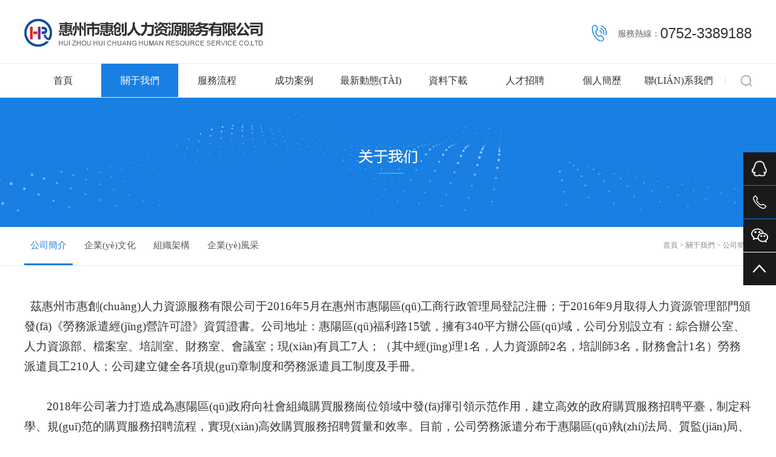

--- FILE ---
content_type: text/html
request_url: http://www.ipajn.com/ABOUT/31.html
body_size: 7161
content:
<!DOCTYPE html PUBLIC "-//W3C//DTD XHTML 1.0 Transitional//EN" "http://www.w3.org/TR/xhtml1/DTD/xhtml1-transitional.dtd">
<html xmlns="http://www.w3.org/1999/xhtml">
<head>
<title>&#25163;&#26426;&#30475;&#29255;&#27431;&#32654;&#26085;&#38889;&#44;&#31934;&#21697;&#20037;&#20037;&#20037;&#20037;&#20037;&#20037;&#20037;&#20037;&#20037;&#19979;&#30000;</title>

<meta http-equiv="Content-Type" content="text/html; charset=utf-8" />

<meta name="keywords" content="&#25163;&#26426;&#30475;&#29255;&#27431;&#32654;&#26085;&#38889;&#44;&#31934;&#21697;&#20037;&#20037;&#20037;&#20037;&#20037;&#20037;&#20037;&#20037;&#20037;&#19979;&#30000;" />

<meta name="description" content="&#25163;&#26426;&#30475;&#29255;&#27431;&#32654;&#26085;&#38889;&#44;&#31934;&#21697;&#20037;&#20037;&#20037;&#20037;&#20037;&#20037;&#20037;&#20037;&#20037;&#19979;&#30000;&#44;&#31169;&#20154;&#30005;&#24433;&#38498;&#22312;&#32447;&#35266;&#30475;&#23436;&#25972;&#29256;&#44;&#33394;&#25106;&#23436;&#25972;&#29256;&#33394;&#25106;&#20960;&#20998;&#38047;&#44;&#27431;&#32654;&#57;&#49;&#22823;&#29255;" />

<link rel="stylesheet" type="text/css" href="/themes/simplebootx/Public/css/style.css?v=8432">

<link rel="stylesheet" type="text/css" href="/themes/simplebootx/Public/css/jedate.css">

<script type="text/javascript" src="/themes/simplebootx/Public/js/jquery-1.7.2.js"></script>

<script type="text/javascript" src="/themes/simplebootx/Public/js/jquery.SuperSlide.2.1.1.js"></script>

<script type="text/javascript" src="/themes/simplebootx/Public/js/jquery.jedate.min.js"></script>

<script type="text/javascript" src="/themes/simplebootx/Public/js/jquery.reveal.js"></script>

<script type="text/javascript" src="/themes/simplebootx/Public/js/jsAddress.js"></script>


<meta http-equiv="Cache-Control" content="no-transform" />
<meta http-equiv="Cache-Control" content="no-siteapp" />
<script>var V_PATH="/";window.onerror=function(){ return true; };</script>
</head>

<div   id="5h3jp75rnx"   class="header">
  <div   id="5h3jp75rnx"   class="menu">
    <div   id="5h3jp75rnx"   class="w1200">
      <h1 class="logo" title="惠州市惠創(chuàng)人力資源服務有限公司"><span id="5h3jp75rnx"    class="none">惠州市惠創(chuàng)人力資源服務有限公司</span><a href="/"><img src="/themes/simplebootx/Public/images/logo.jpg"></a></h1>
      

<!--       <div   id="5h3jp75rnx"   class="fr tel_r">
          
      <div   id="5h3jp75rnx"   class="fl tel_img">
      <b><span><a href="/index.php/portal/user/memberlogin.html">登錄</a></span>|<span><a href="/index.php/portal/user/register.html">注冊</a></span></b>
       -->
      <div   id="5h3jp75rnx"   class="fr tel_r">
         <div   id="5h3jp75rnx"   class="fl tel_img"> 

          <img src="/themes/simplebootx/Public/images/tel.jpg" />
        </div>
        <div   id="5h3jp75rnx"   class="tel fr">
            <p><em>服務熱線：</em>0752-3389188</p>
        </div>
        <div   id="5h3jp75rnx"   class="clear"></div>
     </div>
<!--
      <div   id="5h3jp75rnx"   class="fr tel_r">
        <div   id="5h3jp75rnx"   class="fl tel_img"> <img src="/themes/simplebootx/Public/images/tel.jpg" /> </div>
        <div   id="5h3jp75rnx"   class="tel fr">
          <p><em>服務熱線：</em>0752-3389188</p>
        </div>
        <div   id="5h3jp75rnx"   class="clear"></div>
      </div>
-->

      <div   id="5h3jp75rnx"   class="clear"></div>
    </div>
  </div>
  <div   id="5h3jp75rnx"   class="head">
    <div   id="5h3jp75rnx"   class="nav w1200">
      <ul id="nav" class="nav clear">
        <li id="5h3jp75rnx"    class="nLi">
          <h3><a href="/"><span>首頁</span></a></h3>
        </li>
        <li id="5h3jp75rnx"    class="nLi on">
          <h3><a href="/about.html">關于我們</a></h3>
          <ul class="sub">
            <li><a href="/gongsijianjie.html">公司簡介</a></li><li><a href="/qiyewenhua.html">企業(yè)文化</a></li><li><a href="/zuzhijiagou.html">組織架構</a></li><li><a href="/qiyefengcai.html">企業(yè)風采</a></li>          </ul>
        </li>
        <li id="5h3jp75rnx"    class="nLi">
          <h3><a href="/service.html">服務流程</a></h3>
          <ul class="sub">
            <li><a href="/kehutichuyaoqiu.html">客戶提出要求</a></li><li><a href="/goutonghezuoyixiang.html">溝通合作意向</a></li><li><a href="/qiatanpaiqianxieyi.html">洽談派遣協(xié)議</a></li><li><a href="/qiandingpaiqianxieyi.html">簽訂派遣協(xié)議</a></li><li><a href="/zhaomupaiqianyuangong.html">招募派遣人員</a></li><li><a href="/yuangongrichangguanli.html">人員日常管理</a></li><li><a href="/kefugenjinbaifang.html">客戶跟進拜訪</a></li><li><a href="/laowufeiyongjiesuan.html">勞務費用結算</a></li>          </ul>
        </li>
        <li id="5h3jp75rnx"    class="nLi">
          <h3><a href="/cases.html">成功案例</a></h3>
        </li>
        <li id="5h3jp75rnx"    class="nLi">
          <h3><a href="/news.html">最新動態(tài)</a></h3>
          <ul class="sub">
            <li><a href="/gongsidongtai.html">公司動態(tài)</a></li><li><a href="/xingyexinwen.html">行業(yè)新聞</a></li><li><a href="/meitibaodao.html">媒體報道</a></li><li><a href="/zhuanyezhishi.html">專業(yè)知識</a></li>          </ul>
        </li>
        <li id="5h3jp75rnx"    class="nLi">
          <h3><a href="/download.html">資料下載</a></h3>
        </li>
        <li id="5h3jp75rnx"    class="nLi">
          <h3><a href="/portal/recruits/index.html">人才招聘</a></h3>
        </li>
        <li id="5h3jp75rnx"    class="nLi">
          <h3><a href="/index.php/portal/resume/resumelist.html">個人簡歷</a></h3>
        </li>
        <li id="5h3jp75rnx"    class="nLi">
          <h3><a href="/contact.html">聯(lián)系我們</a></h3>
             <ul class="sub">
               
                  <li><a href="/contact.html">聯(lián)系我們</a></li>
                  <li><a href="/message.html">在線留言</a></li>
                 
           
             </ul>
        </li>
        <div   id="5h3jp75rnx"   class="fr seardh"><span style="color:#ccc;margin-right:25px;">|</span>
          <button id="toggle-search" class="header-button">搜索</button>
          </li>
          <form id="search-form" action="/search.html">
            <div>
              <input name="keyword" id="keyword" type="search" placeholder="請輸入關鍵詞" />
            </div>
            <input type="button" onclick="checkSearch()" value="搜索" />
          </form>
        </div>
        <script>
              function checkSearch(){
                  var keyword = $('#keyword').val();
                  if(keyword == ""){
                      alert('請輸入關鍵詞');
                      return false;
                  }
                  document.getElementById("search-form").submit();
              }
          </script>
      </ul>
    </div>
    <div   id="5h3jp75rnx"   class="clear"></div>
  </div>
</div>
<script id="jsID" type="text/javascript">     
  jQuery("#nav").slide({ 
    type:"menu",
    titCell:".nLi", 
    targetCell:".sub", 
    effect:"slideDown", 
    delayTime:300 , 
    triggerTime:0, 
    returnDefault:true 
  });
</script> 
<script type="text/javascript" src="/themes/simplebootx/Public/js/index.js"></script>
<div   id="5h3jp75rnx"   class="nybanner">
  <div   id="5h3jp75rnx"   class="nybannerauto"> <img src="http://www.ipajn.com/data/upload/admin/201805/5b0fa6cab12f0.jpg" alt="" /> </div>
</div>

<div   id="5h3jp75rnx"   class="list_box">
  <div   id="5h3jp75rnx"   class="w1200"> <span id="5h3jp75rnx"    class="location fr"><a href="/">首頁 &gt; </a><a href="/about.html">關于我們 &gt; </a>公司簡介</span>
    <ul>
      <li><a href="/gongsijianjie.html" class="current">公司簡介</a></li><li><a href="/qiyewenhua.html" >企業(yè)文化</a></li><li><a href="/zuzhijiagou.html" >組織架構</a></li><li><a href="/qiyefengcai.html" >企業(yè)風采</a></li>      <div   id="5h3jp75rnx"   class="clear"></div>
    </ul>
  </div>
</div>

<div   id="5h3jp75rnx"   class="w1200">
  <div   id="5h3jp75rnx"   class="text"> <p></p><p style=";line-height:33px"><span style=";font-family:宋體;font-size:19px;background:rgb(255,255,255)"><span style="font-family:宋體">&nbsp; 茲惠州市惠創(chuàng)人力資源服務有限公司于</span>2016年5月在惠州市惠陽區(qū)工商行政管理局登記注冊；于2016年9月取得人力資源管理部門頒發(fā)《勞務派遣經(jīng)營許可證》資質證書。公司地址：惠陽區(qū)福利路15號，擁有340平方辦公區(qū)域，公司分別設立有：綜合辦公室、人力資源部、檔案室、培訓室、財務室、會議室；現(xiàn)有員工7人；（其中經(jīng)理1名，人力資源師2名，培訓師3名，財務會計1名）勞務派遣員工210人；公司建立健全各項規(guī)章制度和勞務派遣員工制度及手冊。</span></p><p style=";line-height:33px"><span style=";font-family:宋體;font-size:19px">&nbsp;</span></p><p style="text-indent:37px;line-height:33px"><span style=";font-family:宋體;font-size:19px;background:rgb(255,255,255)">2018年公司著力打造成為惠陽區(qū)政府向社會組織購買服務崗位領域中發(fā)揮引領示范作用，建立高效的政府購買服務招聘平臺，制定科學、規(guī)范的購買服務招聘流程，實現(xiàn)高效購買服務招聘質量和效率。目前，公司勞務派遣分布于惠陽區(qū)執(zhí)法局、質監(jiān)局、淡水衛(wèi)生所、救助站、政法委、環(huán)保局、殘疾人康復中心、畜牧局、信訪局、政府辦、公路局、財政局、房產局、林業(yè)局、市場監(jiān)督局、住建局、新圩政府等用工單位。</span></p><p style=";line-height:33px"><span style=";font-family:宋體;font-size:19px">&nbsp;</span></p><p style="text-indent:37px;line-height:33px"><span style=";font-family:宋體;font-size:19px;background:rgb(255,255,255)"><span style="font-family:宋體">我公司專門針對人力資源市場進行調研了解，以及今后的發(fā)展趨勢進行系統(tǒng)分析和深入研究，為用工單位提供務實的管理，簡化的工作流程，提供全面、專業(yè)的人力資源服務，解決用工單位的用人之憂。為了維護職工合法權益，促進企業(yè)健康發(fā)展，于</span>2018年3月中旬創(chuàng)建了惠州市惠創(chuàng)人力資源服務有限公司工會委員會，其中工會主席1人，副主席1人，職工專職干部1人，組織宣傳委員1人。為了更好地發(fā)揮工會作用，為公司的發(fā)展做好服務工作，工會相繼會增加工作內容，豐富工會活動的。</span></p><p style=";line-height:33px"><span style=";font-family:宋體;font-size:19px">&nbsp;</span></p><p style="text-indent:37px;line-height:33px"><span style=";font-family:宋體;font-size:19px;background:rgb(255,255,255)">2018年經(jīng)過公司全體同仁的不懈努力，至今已有十七家用工單位與我公司簽訂了勞務派遣協(xié)議書，涉及勞務派遣人員有219位，服務崗位類別有普通崗位和專業(yè)技術崗位。在與用工單位的合作過程中，我們之間通過友好往來，進行良好溝通，公司本著對勞務人員盡心盡力的關懷服務，公司一直嚴格遵守國家規(guī)定的法律法規(guī)，并認真履行勞務派遣所規(guī)定的義務，因此，公司未出現(xiàn)與用工單位及勞務派遣者發(fā)生任何勞資糾紛。在今后的日常工作中，公司將嚴格執(zhí)行國家法律法規(guī)，嚴格按照國家對勞務派遣企業(yè)的各項要求開展勞務派遣業(yè)務，接受上級勞動行政部門的監(jiān)督，合法合規(guī)地開展業(yè)務。</span></p><p style="line-height: 33px;"><span style="font-family: 宋體; font-size: 19px;"></span><br/></p><p style=";line-height:33px"><span style=";font-family:宋體;font-size:16px">&nbsp;</span></p><p><span style=";font-family:宋體;font-size:19px;background:rgb(255,255,255)">&nbsp;</span></p><p style=";line-height:33px"><br/></p><p style="line-height: 33px"><br/></p><p style="line-height: 33px"><span style="font-family: 微軟雅黑, &quot;Microsoft YaHei&quot;; font-size: 16px;"><span style="font-family: 微軟雅黑, &quot;Microsoft YaHei&quot;; font-size: 19px; background: white;">&nbsp; &nbsp; &nbsp; &nbsp;</span></span></p><p style="text-align:center"><img src="/data/upload/ueditor/20190716/5d2d3143c9009.jpg" title="5525.jpg" alt="5525.jpg" width="654" height="383" style="width: 654px; height: 383px;"/></p><p style="line-height: 33px"><span style="font-family: 微軟雅黑, &quot;Microsoft YaHei&quot;; font-size: 16px;"><span style="font-size: 19px; font-family: 宋體; background: white;">&nbsp; &nbsp; &nbsp; &nbsp;</span></span><br/></p><p style="text-indent:32px;line-height:150%"><br/></p><p style=" line-height: 33px; text-align: center;"><br/></p><p><br/></p> </div>
</div>
<div   id="5h3jp75rnx"   class="footer">
  <div   id="5h3jp75rnx"   class="w1200">
    <div   id="5h3jp75rnx"   class="bot_bg">
      <div   id="5h3jp75rnx"   class="fl">Are you really？</div>
      <div   id="5h3jp75rnx"   class="fr">客戶服務電話
        <p>0752-3389188</p>
      </div>
      <div   id="5h3jp75rnx"   class="clear"></div>
    </div>
    <div   id="5h3jp75rnx"   class="bot_nav">
      <ul>
        <li id="5h3jp75rnx"    class="fr wx"><img src="/themes/simplebootx//Public/images/wx.jpg" />
          <p class="tc">掃一掃關注微信號</p>
        </li>
        <li id="5h3jp75rnx"    class="fl"><a href="/about.html">關于我們</a></li>
        <li id="5h3jp75rnx"    class="fl"><a href="/service.html">服務流程</a></li>
        <li id="5h3jp75rnx"    class="fl"><a href="/cases.html">成功案例</a></li>
        <li id="5h3jp75rnx"    class="fl"><a href="/news.html">最新動態(tài)</a></li>
        <li id="5h3jp75rnx"    class="fl"><a href="/download.html">資料下載</a></li>
        <li id="5h3jp75rnx"    class="fl"><a href="/portal/message/index.html">在線留言</a></li>
        <li id="5h3jp75rnx"    class="fl"><a href="/contact.html">聯(lián)系我們</a></li>
        <div   id="5h3jp75rnx"   class="clear"></div>
      </ul>
    </div>
  </div>
  <div   id="5h3jp75rnx"   class="bot">
    <div   id="5h3jp75rnx"   class="w1200"><span id="5h3jp75rnx"    class="fl">Copyright ? 2018 惠州市惠創(chuàng)人力資源服務有限公司 版權所有&nbsp;&nbsp;&nbsp;<a  target="_blank">粵ICP備 20180528 號</a></span><span id="5h3jp75rnx"    class="fr">技術支持：<a  target="_blank">神州通達網(wǎng)絡</a></span>
      <div   id="5h3jp75rnx"   class="clear"></div>
    </div>
  </div>
</div>
<style type="text/css">
#webcs { position: fixed; width: 54px; height: auto; right: 0; top: 50%; z-index: 1500; }
#webcs ul { list-style: none; margin: 0; padding: 0;}
#webcs ul li { width: 54px; height: 54px; background: #1a1a1a; float: left; position: relative; margin:1px 0 0 0; }
#webcs ul li:hover{ background:#197fe2;}
#webcs ul li .cs-toggle { position: absolute; width: 54px; height: 54px; line-height: 54px; top: 0; right: 0;color: #fff; font-size:14px;  overflow: hidden; }
#webcs ul li .cs-static { width: 54px; height: 54px; line-height: 54px; display: inline-block; }
#webcs ul li.cs-layer { width: 54px; height: 54px; line-height: 54px; display: inline-block; }
#webcs ul li.cs-layer .cs-pop-up-layer{ width: 150px; position:absolute; top:0; left:-151px; z-index:200; display:none; overflow: hidden; }
#webcs ul li.cs-layer .cs-pop-up-layer img{ width: 100%; display: block; }
#webcs ul li.cs-layer:hover .cs-pop-up-layer{ display:block;}
#webcs ul li img { float: left; }
</style>
<script type="text/javascript">
$(function(){
    $("#webcs").css({ marginTop: -($("#webcs").height())/2 });  
    $("#webcs ul li").hover(function(){
      $(this).find(".cs-toggle").stop().animate({"width":"180px"},200).css({"background":"#197fe2"}) 
    },function(){
      $(this).find(".cs-toggle").stop().animate({"width":"54px"},200).css({"background":"#1a1a1a"}) 
    });  
});
function goTop(){
  $('html,body').animate({'scrollTop':0},500);
}
</script>
<div   class="5h3jp75rnx"   id="webcs">
  <ul>
    <li>
            <a  target="_blank">
              <div   id="5h3jp75rnx"   class="cs-toggle"><img src="/themes/simplebootx//Public/cs/qq.png">惠州市惠創(chuàng)人力資源服務有限公司</div>
            </a>
          </li>                <li>
      <a href="javascript:void(0);">
          <div   id="5h3jp75rnx"   class="cs-toggle"><img src="/themes/simplebootx//Public/cs/tel.png" alt="" />0752-3389188</div>
      </a>
    </li>    
    <li id="5h3jp75rnx"    class="cs-layer"><a href="javascript:void(0);" ><img src="/themes/simplebootx//Public/cs/wechat.png" alt="" /></a>
      <div   id="5h3jp75rnx"   class="cs-pop-up-layer">
        <img src="/themes/simplebootx//Public/images/wx.jpg" alt=""  />
      </div>
    </li>    
    <li><a href="javascript:goTop();" class="cs-static"><img src="/themes/simplebootx//Public/cs/top.png" alt="" /></a></li>
  </ul>
</div>

<!-- <div   id="5h3jp75rnx"   class="side-bar"> 
    <a target="_blank" href="" class="icon-blog">電話
  <div   id="5h3jp75rnx"   class="chat-tips2"><i></i>0752-3389188</div>
  </a>
  <a href="" class="icon-chat">微信
  <div   id="5h3jp75rnx"   class="chat-tips"><i></i><img style="width:138px;height:138px;" src="/themes/simplebootx//Public/images/wx.jpg" alt="關注微公眾號" /></div>
  </a> <span onClick="gotoTop();return false;" class="icon-mail"></span> </div> --> 
<script type="text/javascript" src="/themes/simplebootx//Public/js/top.js"></script> 


<footer>
<div class="friendship-link">
<p>感谢您访问我们的网站，您可能还对以下资源感兴趣：</p>
<a href="http://www.ipajn.com/" title="&#x9633;&#x5149;&#x707F;&#x70C2;&#x7684;&#x65E5;&#x5B50;&#x7535;&#x5F71;&#x5B8C;&#x6574;&#x7248;&#x5728;&#x7EBF;&#x89C2;&#x770B;&#x7C;&#x8001;&#x61;&#x5F71;&#x89C6;&#x77;&#x77;&#x77;&#x5728;&#x7EBF;&#x89C2;&#x770B;&#x7C;&#x8272;&#x6212;&#x6C64;&#x552F;&#x7248;&#x672A;&#x5220;&#x51CF;&#x7535;&#x5F71;&#x5728;&#x7EBF;&#x89C2;&#x770B;&#x7C;&#x56FD;&#x4EA7;&#x798F;&#x5229;&#x89C2;&#x770B;">&#x9633;&#x5149;&#x707F;&#x70C2;&#x7684;&#x65E5;&#x5B50;&#x7535;&#x5F71;&#x5B8C;&#x6574;&#x7248;&#x5728;&#x7EBF;&#x89C2;&#x770B;&#x7C;&#x8001;&#x61;&#x5F71;&#x89C6;&#x77;&#x77;&#x77;&#x5728;&#x7EBF;&#x89C2;&#x770B;&#x7C;&#x8272;&#x6212;&#x6C64;&#x552F;&#x7248;&#x672A;&#x5220;&#x51CF;&#x7535;&#x5F71;&#x5728;&#x7EBF;&#x89C2;&#x770B;&#x7C;&#x56FD;&#x4EA7;&#x798F;&#x5229;&#x89C2;&#x770B;</a>

<div class="friend-links">


</div>
</div>

</footer>


<script>
(function(){
    var bp = document.createElement('script');
    var curProtocol = window.location.protocol.split(':')[0];
    if (curProtocol === 'https') {
        bp.src = 'https://zz.bdstatic.com/linksubmit/push.js';
    }
    else {
        bp.src = 'http://push.zhanzhang.baidu.com/push.js';
    }
    var s = document.getElementsByTagName("script")[0];
    s.parentNode.insertBefore(bp, s);
})();
</script>
</body><div id="z7jxt" class="pl_css_ganrao" style="display: none;"><legend id="z7jxt"></legend><small id="z7jxt"><pre id="z7jxt"></pre></small><strong id="z7jxt"><rp id="z7jxt"><ins id="z7jxt"><sup id="z7jxt"></sup></ins></rp></strong><pre id="z7jxt"></pre><menuitem id="z7jxt"><sup id="z7jxt"></sup></menuitem><acronym id="z7jxt"></acronym><address id="z7jxt"></address><acronym id="z7jxt"></acronym><output id="z7jxt"><strike id="z7jxt"><i id="z7jxt"><rp id="z7jxt"></rp></i></strike></output><video id="z7jxt"><div id="z7jxt"><strike id="z7jxt"><form id="z7jxt"></form></strike></div></video><div id="z7jxt"><i id="z7jxt"><form id="z7jxt"><ins id="z7jxt"></ins></form></i></div><small id="z7jxt"><legend id="z7jxt"></legend></small><pre id="z7jxt"><p id="z7jxt"><th id="z7jxt"><font id="z7jxt"></font></th></p></pre><big id="z7jxt"></big><dfn id="z7jxt"><em id="z7jxt"></em></dfn><ol id="z7jxt"><style id="z7jxt"><b id="z7jxt"><meter id="z7jxt"></meter></b></style></ol><label id="z7jxt"><u id="z7jxt"><thead id="z7jxt"><thead id="z7jxt"></thead></thead></u></label><rp id="z7jxt"><big id="z7jxt"></big></rp><div id="z7jxt"><var id="z7jxt"></var></div><menuitem id="z7jxt"><thead id="z7jxt"><strong id="z7jxt"><dfn id="z7jxt"></dfn></strong></thead></menuitem><listing id="z7jxt"><dfn id="z7jxt"><address id="z7jxt"><div id="z7jxt"></div></address></dfn></listing><b id="z7jxt"><span id="z7jxt"></span></b><pre id="z7jxt"><dfn id="z7jxt"><menuitem id="z7jxt"><pre id="z7jxt"></pre></menuitem></dfn></pre><em id="z7jxt"><ol id="z7jxt"></ol></em><thead id="z7jxt"></thead><optgroup id="z7jxt"><meter id="z7jxt"></meter></optgroup><track id="z7jxt"><output id="z7jxt"><pre id="z7jxt"><style id="z7jxt"></style></pre></output></track><acronym id="z7jxt"></acronym><optgroup id="z7jxt"><font id="z7jxt"></font></optgroup><sup id="z7jxt"><track id="z7jxt"><tt id="z7jxt"><dl id="z7jxt"></dl></tt></track></sup><sub id="z7jxt"><strong id="z7jxt"><optgroup id="z7jxt"><font id="z7jxt"></font></optgroup></strong></sub><meter id="z7jxt"><legend id="z7jxt"><dfn id="z7jxt"><u id="z7jxt"></u></dfn></legend></meter><strong id="z7jxt"><em id="z7jxt"></em></strong><meter id="z7jxt"></meter><ol id="z7jxt"></ol><form id="z7jxt"><legend id="z7jxt"><optgroup id="z7jxt"><output id="z7jxt"></output></optgroup></legend></form><span id="z7jxt"><label id="z7jxt"></label></span><thead id="z7jxt"></thead><track id="z7jxt"><ruby id="z7jxt"><thead id="z7jxt"><legend id="z7jxt"></legend></thead></ruby></track><nobr id="z7jxt"></nobr><ruby id="z7jxt"></ruby><style id="z7jxt"><ins id="z7jxt"></ins></style><var id="z7jxt"></var><output id="z7jxt"></output><menuitem id="z7jxt"><i id="z7jxt"></i></menuitem><th id="z7jxt"><thead id="z7jxt"></thead></th><menuitem id="z7jxt"><ol id="z7jxt"><pre id="z7jxt"><small id="z7jxt"></small></pre></ol></menuitem><label id="z7jxt"></label><meter id="z7jxt"></meter><big id="z7jxt"><strong id="z7jxt"></strong></big><style id="z7jxt"></style><thead id="z7jxt"><label id="z7jxt"><strong id="z7jxt"><output id="z7jxt"></output></strong></label></thead><small id="z7jxt"><pre id="z7jxt"></pre></small><ins id="z7jxt"><thead id="z7jxt"><label id="z7jxt"><track id="z7jxt"></track></label></thead></ins><thead id="z7jxt"><i id="z7jxt"><strong id="z7jxt"><output id="z7jxt"></output></strong></i></thead><pre id="z7jxt"><nobr id="z7jxt"><video id="z7jxt"><form id="z7jxt"></form></video></nobr></pre><sub id="z7jxt"></sub><th id="z7jxt"><menuitem id="z7jxt"><big id="z7jxt"><pre id="z7jxt"></pre></big></menuitem></th><nobr id="z7jxt"><meter id="z7jxt"></meter></nobr><ins id="z7jxt"><dl id="z7jxt"></dl></ins><small id="z7jxt"></small><thead id="z7jxt"><nobr id="z7jxt"><video id="z7jxt"><pre id="z7jxt"></pre></video></nobr></thead><font id="z7jxt"><div id="z7jxt"><var id="z7jxt"><th id="z7jxt"></th></var></div></font><meter id="z7jxt"></meter><p id="z7jxt"><label id="z7jxt"><rp id="z7jxt"><progress id="z7jxt"></progress></rp></label></p><menuitem id="z7jxt"><p id="z7jxt"><style id="z7jxt"><b id="z7jxt"></b></style></p></menuitem><output id="z7jxt"><legend id="z7jxt"></legend></output><small id="z7jxt"><form id="z7jxt"></form></small><listing id="z7jxt"><dfn id="z7jxt"><address id="z7jxt"><ol id="z7jxt"></ol></address></dfn></listing><listing id="z7jxt"><track id="z7jxt"></track></listing><tt id="z7jxt"><thead id="z7jxt"></thead></tt><style id="z7jxt"><b id="z7jxt"></b></style><nobr id="z7jxt"><small id="z7jxt"><form id="z7jxt"><p id="z7jxt"></p></form></small></nobr><rp id="z7jxt"><acronym id="z7jxt"></acronym></rp><div id="z7jxt"><label id="z7jxt"></label></div><meter id="z7jxt"><strike id="z7jxt"><var id="z7jxt"><small id="z7jxt"></small></var></strike></meter><menuitem id="z7jxt"><strong id="z7jxt"></strong></menuitem><u id="z7jxt"></u><p id="z7jxt"><label id="z7jxt"><rp id="z7jxt"><progress id="z7jxt"></progress></rp></label></p><progress id="z7jxt"><acronym id="z7jxt"><listing id="z7jxt"><u id="z7jxt"></u></listing></acronym></progress><p id="z7jxt"><strong id="z7jxt"></strong></p><ins id="z7jxt"><thead id="z7jxt"></thead></ins><dfn id="z7jxt"></dfn><ruby id="z7jxt"></ruby><u id="z7jxt"><form id="z7jxt"></form></u><legend id="z7jxt"></legend><ruby id="z7jxt"><div id="z7jxt"></div></ruby><ruby id="z7jxt"></ruby><legend id="z7jxt"><sup id="z7jxt"><u id="z7jxt"><ins id="z7jxt"></ins></u></sup></legend><label id="z7jxt"><listing id="z7jxt"><ruby id="z7jxt"><big id="z7jxt"></big></ruby></listing></label><meter id="z7jxt"></meter><strong id="z7jxt"><track id="z7jxt"><sub id="z7jxt"><span id="z7jxt"></span></sub></track></strong><legend id="z7jxt"><listing id="z7jxt"><u id="z7jxt"><big id="z7jxt"></big></u></listing></legend><font id="z7jxt"></font><track id="z7jxt"><ruby id="z7jxt"><dl id="z7jxt"><legend id="z7jxt"></legend></dl></ruby></track><label id="z7jxt"><video id="z7jxt"></video></label><mark id="z7jxt"><big id="z7jxt"><i id="z7jxt"><track id="z7jxt"></track></i></big></mark><sup id="z7jxt"><rp id="z7jxt"></rp></sup><track id="z7jxt"><tt id="z7jxt"><div id="z7jxt"><i id="z7jxt"></i></div></tt></track><span id="z7jxt"><listing id="z7jxt"></listing></span></div></html>

--- FILE ---
content_type: text/css
request_url: http://www.ipajn.com/themes/simplebootx/Public/css/style.css?v=8432
body_size: 19069
content:
@charset "utf-8";
/* CSS Document */
/* 公共样式 */
article,aside,dialog,footer,header,section,footer,nav,figure,menu {display:block}
* { margin:0px; padding:0px; border:0px;}
img,div { border:none;}
body {color:#333;font:12px "microsoft Yahei","微软雅黑","microsoft jhenghei","宋体";min-width:1200px; overflow-x:hidden;}
table { border-collapse:collapse;}
a {outline:none;}
a {color:#333333;text-decoration:none;}
a:hover {text-decoration:none;}
li { list-style:none;}
input,select,button,textarea {vertical-align:middle;outline: none; font-family:"微软雅黑"}

.fl { float:left;}
.fr { float:right;}
.clear { clear:both;}
.w1200 { width:1200px; margin:0 auto;}
.wrap { margin-top: 60px;}
.wrap2 { margin-top: 60px;}
img { max-width:100%;}
.tc { text-align:center;}
.ell { text-overflow: ellipsis;white-space: nowrap;  overflow: hidden;}
i { font-style:normal;}


/*index*/

.topbar {width: 100%;height: 38px; background:#f2f2f2;min-width: 1100px;line-height: 38px;}
.topbar_left {color: #828282;font-size: 12px;}
.topbar_right,.topbar_right a {color: #828282;}
.topbar_right a {margin: 0 8px;}
.topbar_right a:hover { text-decoration:underline;}
.head {margin:0 auto; background:#fff;border-top:1px solid #ededed;border-bottom:1px solid #ededed;-moz-box-shadow: 0px 5px 10px #f3f3f3;
    -webkit-box-shadow: 0px 5px 10px #f3f3f3;
    -o-box-shadow: 0px 5px 10px #f3f3f3;
    box-shadow: 0px 5px 10px #f3f3f3;}
.logo {height: 46px;width: 394px;float: left;margin-top: 4px;}
.none{display: none;}
.logo img {height: 46px;width:394px;display:block;}
.tel em { font-style:normal;font-size:14px;color:#666;font-family:"微软雅黑"; position:relative;top:-3px;}
.tel p { font-size:24px;color:#333; font-family: Arial;line-height:28px;}
.menu { margin:27px 0 27px 0;}
.tel_r { width:264px; margin-top: 14px;}

/*.tel_r { width:244px;}*/
/* nav */
.nav{ line-height:55px; position:relative; z-index:9999; }
.nav a{ color:#656565;  }
.nav .nLi{ float:left;  position:relative; display:inline; }
.nav .nLi h3{ float:left; }
.nav .nLi h3 a{ display:block;font-size:16px; color:#333;font-weight:bold; font-weight:normal;text-transform:uppercase; text-align:center;width:127px;}
.nav .sub{ display:none;  left:0; top:55px;padding:10px 0;  position:absolute; background:#fff;line-height:42px;width:140px;-moz-box-shadow: 0px 5px 20px #f3f3f3;
    -webkit-box-shadow: 0px 5px 20px #f3f3f3;
    -o-box-shadow: 0px 5px 20px #f3f3f3;
    box-shadow: 0px 5px 20px #f3f3f3;}
.nav .sub a{ display:block;text-align:center; line-height:42px;font-size:14px; display:block;}
.nav .sub h4 { color:#7bbd35;font-size:14px;padding-top:8px;padding-bottom:5px;}
.nav .on h3 a{ background:#197fe2;color:#fff;}
.nav .sub2 { width:250px;padding-top:5px;padding-bottom:10px;}
.nav .sub2 a { display:block;}
.nav .sub a:hover{color:#197fe2; }
.nav .sub_ce { margin-right:55px;padding-right:55px;border-right:1px dashed #7bbd35;}
.language a{ margin:0 8px;}
/* banner */
.flexslider{position:relative;height:602px;overflow:hidden;background:url(../images/loading.gif) 50% no-repeat;}
.slides{position:relative;z-index:1;}
.slides li{height:602px;}
.flex-control-nav{position:absolute;top:484px;z-index:2;width:100%;text-align:center;}
.flex-control-nav li{display:inline-block;width:12px;height:12px;margin:0 5px;*display:inline;zoom:1; overflow:hidden;}
.flex-control-nav a{display:inline-block;width:12px;height:12px;line-height:40px;overflow:hidden;background:#fff;cursor:pointer; border-radius:20px;}
.flex-control-nav .flex-active{background:#197fe2;}
.flex-direction-nav{position:absolute;z-index:3;width:100%;top:45%;}
.flex-direction-nav li a{display:block;width:50px;height:50px;overflow:hidden;cursor:pointer;position:absolute;}
.flex-direction-nav li a.flex-prev{left:40px;background:url(../images/prev.png) center center no-repeat; opacity:0.5;}
.flex-direction-nav li a.flex-next{right:40px;background:url(../images/next.png) center center no-repeat;opacity:0.5;}
.flex-direction-nav li a.flex-prev:hover,.flex-direction-nav li a.flex-next:hover { opacity:1;}


.in_list { padding:49px 30px;background:#fff;-moz-box-shadow: 0px 5px 20px #f3f3f3;
    -webkit-box-shadow: 0px 5px 20px #f3f3f3;
    -o-box-shadow: 0px 5px 20px #f3f3f3;
    box-shadow: 0px 5px 20px #f3f3f3;position: absolute;top: 680px;z-index:99;}
.in_list li { float:left;margin-right:50px; cursor:pointer;}
.in_list li:nth-child(4) { margin-right:0;}
.in_list li h3{ font-size:17px;color:#222;font-weight:normal;margin-bottom:5px;margin-top:8px;}
.in_list li p { font-size:12px;color:#999;}
.in_list .ico_title { margin-left:10px;}
.in_list .ico1 { width:60px;height:60px;bordeR:1px solid #197fe2;border-radius:100%;display:block;}
.in_list .ico2 { background:url(../images/ico9.png) no-repeat center;}
.in_list .ico3 { background:url(../images/ico10.png) no-repeat center;}
.in_list .ico4 { background:url(../images/ico11.png) no-repeat center;}
.in_list .ico5 { background:url(../images/ico12.png) no-repeat center;}
.in_list li:hover .ico2 { background:#197fe2 url(../images/ico_hover9.png) no-repeat center;}
.in_list li:hover .ico3 { background:#197fe2 url(../images/ico_hover10.png) no-repeat center;}
.in_list li:hover .ico4 { background:#197fe2 url(../images/ico_hover11.png) no-repeat center;}
.in_list li:hover .ico5 { background:#197fe2 url(../images/ico_hover12.png) no-repeat center;}
.in_list li:hover h3 { color:#197fe2;}
.in_abtext { background:url(../images/about.jpg) no-repeat top right;padding-bottom:50px;}
.in_t { width:700px;}
.in_t h3 { color:#333333;font-size:16px;padding:30px 0;}
.in_t span { width:40px;height:2px;background:#197fe2;display:block;}
.in_t .in_ab { font-size:14px;line-height:30px;color:#666;margin-top:30px;}
.in_abimg2 li { border:1px solid #197fe2;width:196px;overflow:hidden;margin-right:30px;margin-top:27px;}
.in_abimg2 img { width:176px;height:122px;border:10px solid #fff;display:block;}
.in_abimg2 li:hover img { border:10px solid #197fe2;}
.bg2 { background:#f7f7f7 url(../images/bg.jpg) no-repeat top center;padding-bottom:90px;}
.in_pro { margin-left: -12px;margin-right: -12px;}
.in_pro li { width:275px;padding:34px 0;background:#fff;margin:0 12px 25px 12px;float:left;color:#333;text-align:center;font-size:15px;transition: all .3s; cursor:pointer;}
.in_pro li p { font-size:20px;}
.in_pro li img.show, .in_pro li.active img.hide, .in_pro li:hover img.hide { display: block;margin: 0 auto;margin-bottom: 10px;}
.in_pro li img.hide, .in_pro li.active img.show, .in_pro li:hover img.show { display: none;margin: 0 auto;}
.in_pro li:hover { background:#197fe2;}
.in_pro li:hover p { color:#fff;}
.bg4 { background:url(../images/bg10.jpg) no-repeat center;width:100%;height:260px;}
.adv h3 { font-size:45px;font-weight:normal;color:#fff;padding:50px 0 10px 0;}
.adv p { font-size:16px;color:#fff;}
.adv a { display:inline-block;background:#fff;width:186px;height:46px;border-radius:30px;font-size:18px;border:2px solid #fff;line-height:46px;color:#197fe2;margin-top:20px;transition: 0.3s;}
.adv a:hover { background:none;color:#fff;}
.in_title { padding-top:100px;}
.bg5 { background:#f7f7f7;padding-bottom:90px;}
.picScroll-left{position:relative;}
.picScroll-left .hd{margin-top:40px;}
.picScroll-left .hd ul{  zoom:1;zoom:1; }
.picScroll-left .hd ul li{ display:inline-block;width:10px;height:10px;overflow:hidden;margin:22px 5px 0 5px;text-indent:-999px;cursor:pointer; background:#197fe2;border-radius:100%;border:1px solid #fff;}
.picScroll-left .hd ul li.on{ background:#fff;border:1px solid #37a4e1; }
.picScroll-left .bd ul{ overflow:hidden; zoom:1;margin:0 10px; }
.picScroll-left .bd ul li{ float:left;_display:inline;overflow:hidden;text-align:center;width:20%; }
.picScroll-left .bd ul li a { display:block;margin:0 10px;}
.picScroll-left .bd ul li img { width:100%;display: block;}
.picScroll-left .hd .prev,.picScroll-left .hd .next{ position:absolute; left:0px; top:402px; display:block; width:50px; height:50px; background:url(../images/arrow.png) left top no-repeat;cursor: pointer;-webkit-box-shadow: 0 0 15px 0 #dedede;
    -moz-box-shadow: 0 0 15px 0 #dedede;
    -o-box-shadow: 0 0 15px 0 #dedede;
    -ms-box-shadow: 0 0 15px 0 #dedede;border-radius:100%;}
.picScroll-left .hd .next{  left:auto; right:0px; background:url(../images/arrow.png) right top no-repeat; }
.picScroll-left .hd .next:hover{  background:url(../images/arrow.png) right bottom no-repeat; }
.picScroll-left .hd .prev:hover{  background:url(../images/arrow.png) left bottom no-repeat; }

.picScroll-left{position:relative;}
.picScroll-left .hd{margin-top:40px;width:1200px;margin:30px auto 0 auto;position: relative;height:50px;}
.picScroll-left .hd .prev,.picScroll-left .hd .next{ position:absolute; left:0px; top:4px; display:block; width:50px; height:50px; background:url(../images/arrow.png) left top no-repeat;cursor: pointer;-webkit-box-shadow: 0 0 15px 0 #dedede;
    -moz-box-shadow: 0 0 15px 0 #dedede;
    -o-box-shadow: 0 0 15px 0 #dedede;
    -ms-box-shadow: 0 0 15px 0 #dedede;border-radius:100%;}
.picScroll-left .hd .next{  left:auto; right:0px; background:url(../images/arrow.png) right top no-repeat; }
.picScroll-left .hd .next:hover{  background:url(../images/arrow.png) right bottom no-repeat; }
.picScroll-left .hd .prev:hover{  background:url(../images/arrow.png) left bottom no-repeat; }

.picScroll-left .hd .prevStop{ background-position:-60px 0; }
.picScroll-left .hd .nextStop{ background-position:-60px -50px; }

.case_text { font-size:15px;margin-top:30px;}
.picScroll-left .hd ul li a { display:block;}
.so_d { background:#fff;padding:20px;text-align:left;-webkit-transition: 0.3s;-o-transition: 0.3s;transition: 0.3s;}
.so_d h3 { font-size:16px;color:#333;padding-bottom:8px;}
.so_d p { font-size:12px;color:#999999;line-height: 24px;
    height: 48px;
    overflow: hidden;}
.picScroll-left .bd ul li:hover .so_d { background:#197fe2;}
.picScroll-left .bd ul li:hover .so_d h3,.picScroll-left .bd ul li:hover .so_d p { color:#fff;}
.picScroll-left3 { margin-top:0;}
.picScroll-left3 .bd ul { width:1227px;}
.picScroll-left3 .bd ul li { margin-bottom:26px;}



.slideGroup .slideBox{ zoom:1; padding:0 0 0 0px; position:relative;}
.slideGroup .sPrev,.slideGroup .sNext{ position:absolute; left:-80px; top:140px; display:block; width:50px; height:50px; background:url(../images/arrow.png) left top no-repeat;-webkit-box-shadow: 0 0 15px 0 #dedede;
    -moz-box-shadow: 0 0 15px 0 #dedede;
    -o-box-shadow: 0 0 15px 0 #dedede;
    -ms-box-shadow: 0 0 15px 0 #dedede;border-radius:100%; }
.slideGroup .sNext{ left:auto; right:-85px; background:url(../images/arrow.png) right top no-repeat;  }
.slideGroup .sNext:hover { background:url(../images/arrow.png) right bottom no-repeat;  }
.slideGroup .sPrev:hover { background:url(../images/arrow.png) left bottom no-repeat;  }
.slideGroup .parBd ul{ overflow:hidden; zoom:1;}
.slideGroup .parBd ul li{ border:1px solid #f2f2f2;margin-right:20px; float:left; _display:inline; overflow:hidden; text-align:left;width: 326px; transition:.2s;background:#fff;padding:35px 30px;margin-bottom:100px;box-shadow: 0 0px 10px #f2f2f2;
-webkit-box-shadow: 0 0px 10px #f2f2f2;
-moz-box-shadow: 0 0px 10px #f2f2f2;
-o-box-shadow: 0 0px 10px #f2f2f2;
-ms-box-shadow: 0 0px 10px #f2f2f2;}
.slideGroup .slideBox .pic { font-size:30px;color:#777; font-family:arial;}
.slideGroup .slideBox .pic span { font-size:16px;color:#999;display:block;}
.slideGroup .slideBox .pictitle h3 { font-size:16px;color:#333;border-bottom:1px solid #dbdbdb;padding:20px 0;}
.slideGroup .slideBox .pictitle p { font-size:12px;color:#999;line-height:24px;margin-top:20px;height:48px; overflow:hidden;}
.slideGroup .slideBox .pictitle span { width:128px;height:36px;display:block;line-height:36px;border:1px solid #ccc;font-size:16px;color:#999;border-radius:30px;margin-top:30px;-webkit-transition: 0.3s;-o-transition: 0.3s;transition: 0.3s;}
.slideGroup .parBd ul li:hover .pictitle span { background:#197fe2;border:1px solid #197fe2;color:#fff;}
.slideGroup .parBd ul li:hover .pictitle h3 { color:#197fe2;}
.slideGroup .tempWrap { width:1207px !important;}


.in_title img { display:inline-block;}
.in_title span { width:38px;height:3px;display:inline-block;background: #197fe2;margin:10px 0 15px 0;}
.in_title h3 { font-size:35px;color:#333333;font-weight:normal;}
.in_title p { font-size:14px;color:#333333; text-transform:uppercase; letter-spacing:2px;margin-bottom: 48px;}
.in_protit { font-size:0;width:1135px;background:url(../images/pro_bg.jpg) no-repeat -1px center;}
.in_protit span a { width:187px;height:50px;border:1px solid #e5e5e5;display:inline-block;font-size:16px;color:#333;font-weight:bold;line-height:50px;margin-right:35px;}
.in_protit span a.current,.in_protit span a:hover { background: #197fe2;color:#fff;}

.in_aboutimg { position: relative;}
.in_abimg { background: #197fe2;width:495px;height:314px;}
.ab_img { width:520px;}
.ab_img img { position:absolute;top:20px;left:20px;width:520px;height:374px;}
.in_abouttext { width:546px;}
.in_abouttext h3 { font-size:18px;color:#333;margin-bottom: 20px;}
.in_abouttext { font-size:14px;color:#333;line-height:30px;margin-top:15px;}
.in_more a { width:143px;height:40px;border:1px solid #ccc;display:inline-block;line-height:40px;border-radius:20px;margin-right:20px;margin-top:30px; text-align:center;}
.in_more2 a { width:118px;height:33px;line-height: 33px;margin-top:25px;}
.in_more .current,.in_more a:hover { background: #197fe2;border:1px solid #197fe2;color:#fff;}

/* 本例子css */
.txtScroll-top{  overflow:hidden; width:100%; background:#f8f8f8;border-bottom:1px solid #eee;height: 50px;}
.txtScroll-top .hd .prev,.txtScroll-top .hd .next{ display:block;  width:23px; height:23px; float:right; margin-right:5px; margin-top:13px;  overflow:hidden;cursor:pointer; background:url(../images/button16.png) left bottom no-repeat;}
.txtScroll-top .hd .next{ background:url(../images/button16.png) right bottom no-repeat;  }
.txtScroll-top .hd .prev:hover { background:url(../images/button16.png) left top no-repeat;}
.txtScroll-top .hd .next:hover { background:url(../images/button16.png) right top no-repeat;}
.txtScroll-top .hd ul{ float:right; overflow:hidden; zoom:1; margin-top:10px; }
.txtScroll-top .hd ul li{ float:left;  width:9px; height:9px; overflow:hidden; margin-right:5px; text-indent:-999px; cursor:pointer; background:url(../images/icoCircle.gif) 0 -9px no-repeat; }
.txtScroll-top .hd ul li.on{ background-position:0 0; }
.txtScroll-top .bd{ line-height:50px;width:720px;  }
.txtScroll-top .infoList li{ height:50px; line-height:50px;font-size:13px;   }
.txtScroll-top .infoList li a { color:#434343}
.txtScroll-top .infoList li a:hover { text-decoration:underline;}
.txtScroll-top .infoList li .date{ margin-left:20px; color:#999;  }
.infoList a { color:#fff;}
.txt_p { line-height: 50px;font-size: 16px;margin-right: 20px;font-weight:normal;color: #666;}
.txt_p a { color: #111;padding-right: 18px;}
/*客服*/
.side-bar a,.chat-tips i,.side-bar .icon-mail {background-image: url(../images/gdt-img.png);background-repeat: no-repeat;}
.side-bar {width: 48px;position: fixed;top: 30%;right: 5px;font-size: 0;line-height: 0;z-index: 99;}
.side-bar a,.side-bar .icon-mail {width: 48px;height: 48px;display: inline-block;background-color: #1a1a1a;margin-bottom: 2px;}
.side-bar a:hover,.side-bar .icon-mail:hover {background-color: #2a8ae2;}
.side-bar .icon-qq {background-position: 0 -51px;}
.side-bar .icon-chat {background-position: 0 -98px;position: relative;}
.side-bar .icon-chat:hover .chat-tips,.side-bar .icon-blog:hover .chat-tips2 {display: block;}
.side-bar .icon-blog {background-position: 0 -152px;}
.side-bar .icon-mail {background-position: 1px -202px;}
.side-bar .icon-totop {background-position: 0 -334px;}
.chat-tips {padding: 10px;border: 1px solid #d1d2d6;position: absolute;right: 50px;width:138px;top: -55px;background-color: #ffffff;display: none;}
.chat-tips i {width: 9px;height: 16px;display: inline-block;position: absolute;right: -9px;top: 80px;background-position:-88px -350px;}
.chat-tips img {width: 138px;height: 138px;}
.chat-tips2 { position: absolute;right: 48px;width:158px;top:50px;background:#2a8ae2;height:48px;padding:0;border:none;display: none;font-size:18px;color:#fff;line-height:48px; text-align:center;}


.in_newslist li { width: 646px;}
.news_fl { width:413px;margin-right:40px;}
.news_text h3 { margin:20px 0;}
.news_text h3 a { font-size:16px;color:#333;font-weight:normal;}
.news_text h3 span { font-size:12px;color:#777;font-weight:normal;}
.news_text p { font-size:12px;line-height:22px;color:#666;}
.news_text:hover h3 a{ color:#197fe2;}
.news_fr { width:627px;}
.time3 { font-size:12px;color:#777;line-height: 25px;}
.slideTxtBox .hd {  background: url(../images/title4.jpg) no-repeat -28px center;}
.ny_bg { background: #f2f2f2;padding:35px 0 50px 0;border-bottom:6px solid #197fe2;}

/* 本例子css */
.slideTxtBox{ text-align:left;margin-right:20px;margin-bottom: 60px;}
.slideTxtBox .hd ul li{ width:187px;height:50px;border:1px solid #e5e5e5;display:inline-block;font-size:16px;color:#333;font-weight:bold;line-height:50px;margin-right:35px;*display:inline;*zoom:1;cursor:pointer;}
.slideTxtBox8 .hd ul li{ width:128px;height:48px;display:block;border:none;font-weight:normal;font-size:14px;color:#333;line-height:48px; float:left;margin-right:0;}
.slideTxtBox2 .hd ul li{ width:130px;}
.slideTxtBox .hd ul li.on{ background:#197fe2;color:#fff; }
.slideTxtBox8 .hd ul li.on{ border-top:2px solid #197fe2;font-weight:bold;background:#fff;color:#197fe2; }
.slideTxtBox .bd ul{ zoom:1;margin-top:40px;  }
.slideTxtBox .bd li .date{ float:right; color:#999;font-size:12px; }
.slideTxtBox .bd li{ cursor:pointer;line-height:32px;font-size:13px;background: url("../images/right2.jpg") no-repeat right 33px;}
.slideTxtBox .bd li:hover { background: url("../images/right3.jpg") no-repeat right 33px;}
.slideTxtBox .bd li:hover h3 a { color:#197fe2; }
.ser_left li { white-space: nowrap;overflow: hidden;text-overflow: ellipsis}
.slideTxtBox .bd li a:hover {color:#197fe2;}

.innew_img { width:169px;height:102px;margin-right:20px;}
.innew_img img{ width:169px;height:102px;display:block;}
.innew_right { width:390px;}
.innew_right h3 { font-size:13px;font-weight:normal;color:#000;}
.innew_right h3 a { display:block;white-space: nowrap;overflow: hidden;text-overflow: ellipsis;font-size:16px;color:#666;line-height: 17px;}
.innew_right p { color:#777; line-height:22px;font-size:12px;height:44px; overflow:hidden;margin-top: 16px;}
.news_border { border-bottom:1px dashed #d0d0d0;padding-bottom:20px;margin-bottom:20px;padding-left:0 !important;}


.certificate h3{ height:42px; line-height:42px; background:#197fe2; border-top-left-radius:5px;border-top-right-radius:5px;font-size:15px;color:#fff;font-weight:normal;width:280px; text-align:center;}
.cer_text { height:225px;background:#f8f8f8; overflow:hidden;width:100%;}
.cer_text p { width:240px;margin:0 auto;}
.in_text { background:#fff;border:1px solid #e6e6e6;width:218px;padding:10px; font-family:"微软雅黑";margin-top:30px;}
.in_button { background:#197fe2;color:#fff;width:240px;height:40px; line-height:40px;font-family:"微软雅黑";font-size:14px;margin-top:20px; cursor:pointer;}
.in_button:hover { background:#7ab33d;}


.tab {position: relative;width: 100%;overflow: hidden;margin: 0 auto 20px auto;margin-top:30px;}
.slideTxtBox8 .hd ul {height: 46px;overflow: hidden;background: #f0f0f0;padding-left: 20px;}
.tab-nav a {display: block;float: left;padding:0 36px;height: 46px;line-height: 46px;text-align: center;text-decoration: none;color: #333;font-size:14px;border-top:2px solid #f0f0f0;}
.tab-nav a.current {color: #197fe2;font-weight:bold;background:#fff;border-top:2px solid #197fe2;}
.tab-con {position: relative;overflow: hidden;margin-top:30px;border-top:none;}
.tab-con-item {display: none;width: 100%;color: #333;}
.pro_img { width:252px;height:238px;margin-right:35px;} 
.pro_img img { width:252px;height:238px;display:block;}
.pro_text .right { width:505px;}
.pro_text .right .p_span { vertical-align:middle;color:#197fe2;font-size:18px;}
.pro_text .right h3 { border-bottom:4px solid #ebebeb;padding-bottom:15px;margin-bottom:15px;}
.pro_text .right h3 img { vertical-align:middle;margin-right:10px;}
.pro_tit li a { width:121px;height:38px;line-height:38px;display:block;float:left;background:#ececed;color:#333;margin-right:8px;margin-bottom:8px;text-align:center;}
.pro_tit li a.current,.pro_tit li a:hover { background:#197fe2;color:#fff;}
.pro_tit { width:517px;margin-top:22px;}
.pro2_list { margin-bottom:30px;}
.tab-nav2 { padding-left:0;background: #ececed;}
.tab-nav2 a.current { font-size:18px;color:#fff;background:#197fe2;}
.return { background:#e4e4e4;font-size:14px;color:#666;padding:4px 8px;font-weight:normal;}
.return:hover { background:#197fe2;color:#fff;}
.pro_tit2 { width:795px;}

.tab-nav2 a.current .border2 { width:0;height:0;border-left: 10px solid transparent;border-right: 10px solid transparent;border-top: 10px solid #197fe2; position:absolute;left: 65px;top: 70px;}
.pro_img2 { width:366px;height:335px;margin-right:35px;}
.pro_img2 img { width:366px;height:335px;display:block;}
.pro_text .right2 { width:393px;}

.side_center { height:40px;color:#fff;background: #197fe2 url(../images/ico13.jpg) no-repeat 15px 26px;padding:22px 10px 25px 10px;margin-top:20px;}
.side_center p,.side_center b { padding-left:65px;}
.side_center p { margin-bottom:2px;}
.side_center b { font-size:20px; font-family:Arial;}
.pro3 { line-height:24px;}
.pro3 h6 { font-size:16px;color:#197fe2;margin-top:10px;}
.pro4 { border-bottom:1px dashed #999999;padding-bottom:10px;}





.scheme {width: 100%;height: 100%;background: url(../images/bg.png) #000000;margin-top:90px;}


.footer { background:url(../images/bot_bg.jpg) no-repeat bottom center;}

.foot_list {float: left;margin: 0;margin-left:36px;background: url(../images/bot.jpg) no-repeat left top;padding-left:36px; min-height: 176px;}
.foot_list dt {margin: 0 0 20px;font-size: 15px;line-height: 1.25;color: #fff;}
.foot_list dd {margin: 8px 0 0;font-size: 13px;}
.foot_list a,.foot_list {color: #999999;}
.foot_list a:hover {color: #eee;}
.con_bot dd {width:320px;}
.bot { text-align:center;line-height:65px;font-size:12px;color:#add5ff;}
.bot a { color:#add5ff;}
.bot a:hover { color:#fff;}
.footbox-left { color:#7e7d7d;line-height:32px;margin-right: 52px;}
.footbox-left img { display: block;margin-bottom:20px;}

.ser_left { font-size:13px;line-height:32px;}
.ser_left li { width:168px;float:left; background:url(../images/ico1.jpg) left center no-repeat;padding-left:15px;}
.ser_left li a:hover { color:#7bbd35;}

.text_center {color: #333; text-align:center;display: inline-block;margin-right:50px; position:relative;top:5px;display:inline; zoom:1;}

.bot_bg { background:#fff;border-radius:10px;padding:60px 160px;box-shadow: 0 0px 20px #e7f2fd;
-webkit-box-shadow: 0 0px 20px #e7f2fd;
-moz-box-shadow: 0 0px 20px #e7f2fd;
-o-box-shadow: 0 0px 20px #e7f2fd;
-ms-box-shadow: 0 0px 20px #e7f2fd;}
.bot_bg .fl { font-size:38px;line-height: 66px;}
.bot_bg .fr { color:#666;font-size:16px;}
.bot_bg .fr p { color:#197fe2;font-size:36px;}
.bot_nav { padding:26px 0;border-bottom:1px solid #1277d9;}
.bot_nav li a { font-size:16px;font-weight:bold;color:#fff;margin-right:30px;line-height:128px;}
.bot_nav li a:hover { color:#add5ff;}
.bot_nav li.wx { color:#add5ff;font-size:14px;}
.bot_nav li.wx img { width:108px;height:108px;display:block;}


.seardh { position:relative;}

.header-button {-moz-box-sizing: border-box;-webkit-box-sizing: border-box;box-sizing: border-box;text-indent: -119988px;overflow: hidden;text-align: left;text-transform: capitalize;position: relative;z-index: 1;display: block;width: 18px;height: 55px;padding: 0;outline: none;background: url(../images/search.jpg) no-repeat center;border: none;cursor: pointer;}
#toggle-menu {float: left;background-position: 0 0;background-color: #bc0023;}
#toggle-search {float: right;}
#toggle-search.open:after {top: 40px;}
#toggle-search:after {-moz-transition: top, 0.5s;-o-transition: top, 0.5s;-webkit-transition: top, 0.5s;transition: top, 0.5s;position: absolute;top: 52px;left: 50%;margin-left: -8px;content: "";border-color: transparent transparent #197fe2;border-style: solid;border-width: 8px 8px 12px;}
#toggle-basket {position: relative;float: right;background-position: -120px 0;}
#toggle-basket:before {position: absolute;top: 5px;left: 0;width: 2px;height: 50px;content: "";background-color: #000;}
#search-form {-moz-transition: max-height, 0.5s;-o-transition: max-height, 0.5s;-webkit-transition: max-height, 0.5s;transition: max-height, 0.5s; position:absolute;top:55px;z-index:999;left:-176px;max-height: 0;overflow: hidden;background-color: #e1e4e7;}
#search-form.open {max-height: 60px;}
#search-form fieldset {position: relative;margin: 0 60px 0 0;padding: 0;border: none;}
#search-form input {-moz-box-sizing: border-box;-webkit-box-sizing: border-box;box-sizing: border-box;display: block;height: 40px;}
#search-form input[type="search"] {width:240px;padding: 0 5px 0 22px;background: transparent;border: 1px solid #eee;background:#fff;}
#search-form input[type="button"] {position: absolute;bottom: 0;right: 0;width: 60px;margin: 0;padding: 0;font-weight: 700;text-transform: uppercase;color: #fff;background: #197fe2;border: none;cursor: pointer;}

.ab_left { background:#f7f7f7;padding:30px 15px 30px 15px; position:relative;}
.ab_news { width:580px;}
.time { background:#888;color:#fff;text-align:center;padding:12px 12px;}
.time h4 {font-size:24px;}
.ab_news h3 { font-size:15px;font-weight:normal;color:#111;padding-bottom:6px;text-overflow: ellipsis;white-space: nowrap;overflow: hidden;}
.ab_news p { color:#535353;font-size:13px;line-height:24px;height:47px; overflow:hidden;}
.ab_right { width:670px;}
.ab_right li { margin-bottom:25px;}
.ab_right li a:hover .time{ background:#7bbd35;}
.ab_right li a:hover h3{ color:#7bbd35;}



.bg3 { border-top:60px solid #7bbd35; position:relative;background:#f2f2f2;}
.bg_fl { position:absolute;background:#fff;top:-80px;z-index:99999;padding:20px;}
.about_text { width:700px;}
.about_text b { font-size:20px;color:#cbcbcb; font-family:"宋体";}
.about_text span{ display:block;width:45px;height:3px;background:#7bbd35;}
.about_text h3 {font-size:24px;padding:10px 0;font-weight:normal;}


/* service_list */
.rep_bot { line-height: 56px;}
.rep_bot img { vertical-align: middle;margin-right:10px;margin-left:10px;}
.rep_bot span { margin-right:50px;}
.rep_top { background:url(../images/left.jpg) no-repeat center;height:107px; overflow: hidden;color:#fff;width:235px; font-size: 22px; }
.rep_tetul { background: #f8f8f8;padding-top:2px;}
.rep_tetul li { line-height: 46px; text-indent: 40px;border-bottom:1px solid #eee;background: url(../images/ri.jpg) no-repeat 25px center;}
.rep_tetul li a { color:#333;display:block;}
.rep_tetul li:hover a,.rep_tetul .current a{color:#197fe2;}
.rep_fr { width:795px;background: #fff;padding:20px;}
.container-title {  height: 50px;  line-height: 50px;white-space: nowrap;  overflow: hidden;  border-bottom: 1px solid #e4e4e4;  }
.location {  text-align: right;  overflow: hidden;  color: #666;  }
.location a {  color: #666;  }
.location a:hover { color: #197fe2;}
.container-title strong {  font-size: 16px;  color: #197fe2;  font-weight: normal;}
.container-title .con_span { width:3px;height:16px;background: #197fe2;display: inline-block;margin-right:10px; position: relative;top:2px;}
.process { margin-top:40px;}
.process tr { background: #f5f5f5;margin-bottom:20px;display: block;}
.process_img img {  width:175px;display:block;margin-right:30px;}
.process_text { width:900px;overflow: hidden;padding:15px 0;}
.sideMenu2 h3.on { background:#197fe2;}
.sideMenu2 h3{ background:#bbb;color:#fff;font-size:14px;font-weight:normal; line-height:46px;border-bottom:1px solid #fff;}
.rep_det { width:260px;}
.search { line-height:50px;font-size:15px;font-weight:bold;}
.search a { font-weight:normal;font-size:13px;margin-right:15px;}
.search a:hover { color:#197fe2;}
.searchform .search01 {padding: 4px;color: #999;border: 1px solid #e3e3e3;width: 210px;height: 26px;position: relative;left: 5px;font-family:"微软雅黑";line-height: 26px;}
.searchform .button {width: 62px;height: 36px;background: #1857a3;z-index: 2;cursor: pointer;position: relative;color:#fff; text-align:center; line-height:36px;font-size:14px; font-family:"微软雅黑";}

.rep_top { color:#fff;text-indent: 12px;}
.rep_top h6 { font-size:28px;margin-top:16px;}
.rep_top p { font-size:12px;color:#a6abb5; text-transform: uppercase;margin:8px 0;}
.rep_top  span { width:27px;height:1px;background: #fff;display: block;margin-left:12px;}
/* 本例子css */
.sideMenu,.side_fl{width:235px;font-size:14px;  }
.sideMenu h3{ height:50px; line-height:50px; padding-left:22px;  border-bottom:1px solid #fff; background:#ececed;cursor:pointer;margin-top: 10px;}
.sideMenu h3.on {  background:#197fe2;}
.sideMenu h3 a {color:#333;font-size:14px;font-weight:normal;}
.sideMenu h3.on a { color:#fff;}
.sideMenu h3 em{ float:right; display:block; width:40px; height:50px;background:url(../images/right5.jpg) 10px 20px no-repeat; cursor:pointer; }
.sideMenu h3.on em{background:url(../images/right4.jpg) 10px -50px no-repeat; }
.sideMenu2 h3.on em,.sideMenu2 h3:hover em{background:url(../images/right4.jpg) 10px 20px no-repeat; }
.sideMenu2 h3:hover a,.sideMenu2 h3:hover{ background:#197fe2;color:#fff;}
.sideMenu ul li a{ font-size:12px;background:url(../images/list1.jpg) no-repeat 20px center;border-bottom:1px solid #e2e2e2;padding-left:42px;line-height:50px;color:#666;display:block;}
.sideMenu ul li a:hover,.sideMenu ul li a.current { color:#197fe2;background:url(../images/list2.jpg) no-repeat 20px center;}
.ab_fl { background: #fff;padding:1px 10px 10px;}

.news_slideGroup { width:815px;}
.news_slideGroup .parBd ul li { width:250px;}
.news_slideGroup .parBd ul li .pic img{ width:250px;height:237px;}
.news_slideGroup .parBd ul li { margin-bottom:20px;}
.pictitle2 h3 { border:1px solid #e3e3e3;border-top:none; }
.news_slideGroup .parBd ul li:hover h3 { background:#197fe2;color:#fff;border-top:none; }
.pictitle2 .down_i { width:15px;height:17px;background:url(../images/down2.jpg) no-repeat center;display:inline-block; vertical-align:middle;margin-left:10px;}
.news_slideGroup .parBd ul li:hover .down_i { background:url(../images/down2.png) no-repeat center;}

/* join */
.sideMenu4 { padding:0;width:100%;}
.sideMenu4 h3,.sideMenu4 h3.on,.sideMenu4 h3:hover { margin-bottom:10px;color:#333;padding-left:0; background:#f4f4f4 url(../images/join.jpg) no-repeat 705px center;line-height:40px;height:40px;font-size: 14px;font-weight: normal;}
.sideMenu4 h3 span,.join_title span { width:20%;display:inline-block;text-align:center;}
.sideMenu4 ul { padding-bottom:15px;background:#fff;color:#666;}
.join_title { background:#197fe2;color:#fff;height:40px;line-height:40px;margin-bottom:10px;}


/* news */
.slideTxtBox2 .news_img li { width:291px;background:#fff;overflow:hidden;margin-right:15px;}
.slideTxtBox2 .news_img li img { width:291px;height:174px;display:block;}
.slideTxtBox2 .news_img li .title { padding:20px;}
.slideTxtBox2 .news_img li .title h3,.slideTxtBox2 .news_list2 li .news_title2 h3 { font-size:16px;color:#444;text-overflow: ellipsis;white-space: nowrap;  overflow: hidden;}
.slideTxtBox2 .bd li p { font-size:12px;color:#666;line-height: 20px;height: 40px;overflow: hidden;margin-top:15px;}
.slideTxtBox2 .bd li span { color:#8c8c8c;font-size:12px;margin-top: 13px;display:block; background: url(../images/right.jpg) no-repeat right center;height:22px;line-height:22px;}
.slideTxtBox2 .bd li:hover span { background: url(../images/right_hover.jpg) no-repeat right center;}
.slideTxtBox2 .bd .news_img  { width:612px;}
.slideTxtBox2 .bd li:hover .title h3 { color:#e31414;}
.slideTxtBox2 .news_list2 li { background: #fff;padding-bottom:24px;margin-bottom:24px;margin-right:0;border-bottom:1px solid #ebebeb;}
.slideTxtBox2 .news_list2 li .news_title h3 { font-size:16px;color:#333;font-weight:normal;}
.slideTxtBox2 .news_list2 li .news_title b { font-size:12px;color:#999;line-height:24px;height:48px; overflow:hidden;margin-top:8px;display:block;font-weight:normal;}
.slideTxtBox2 .news_list2 li .news_time { border-right:1px solid #e5e5e5;padding:5px 20px 5px 0;width: 53px;}
.slideTxtBox2 .news_list2 li .news_time h6 { font-size:40px;color:#636363;font-family: Arial;}
.slideTxtBox2 .news_list2 li .news_time i { font-size:14px;color:#636363;font-family: Arial;font-style: normal;}
.slideTxtBox2 .news_list2 li:hover .news_title h3 { color:#197fe2;}
.news_title { width:700px;}
/*------------------------------------分页样式----------------------------------*/
.yu10 {clear: both;height: 46px;color:#333;text-align:center; padding:20px 0 20px 0;}
.yu10 span {border: 1px solid #f3f3f3;background:#fff;margin-right: 2px;padding:8px 14px;}
.yu10 a {background: none repeat scroll 0 0 #fff;border: 1px solid #e9e9e9;padding:8px 14px;color:#333;}
.yu a{
yu10transition: background 1s, color 0.5s;
    -moz-transition: background 1s, color 0.5s;	/* Firefox 4 */
    -webkit-transition: background 1s, color 0.5s;	/* Safari 和 Chrome */
    -o-transition: background 1s, color 0.5s;	/* Opera */	}
.yu10 .current, .yu10 a:hover {background: none repeat scroll 0 0 #197fe2;border: 1px solid #197fe2;color: #fff;padding:8px 14px;text-decoration: none;}
.yu10 ul li {float: left;font-size: 12px;height: 22px;line-height: 22px;margin: 0 5px;}
.yu10 ul li a {font-size: 12px;font-weight: bold;margin: 0 5px;}
.yu10 ul li select {font-size: 12px;vertical-align:top;}
/* news_details */
.main-newarc-title{padding-bottom:25px;}
.main-newarc-title h2 {text-align:center;font-size:22px;color:#333;font-weight:bold;line-height:30px;padding-bottom:10px;padding-top:10px;}
.main-newarc-title h3 {text-align:center;font-size:20px;color:#333;font-weight:bold;line-height:30px;padding-bottom:25px;padding-top:10px;}
.main-newarc-title .share{height:34px;line-height:34px;overflow:hidden;text-align:center;}
.main-newarc-title .share-p{display:inline-block;*display:inline;*zoom:1;margin:0 17px;font-size:12px;font-weight:normal;color:#666;}
.main-newarc-title .share-p font{color:#999;text-transform:uppercase;margin-right:4px;}
.main-newarc-title .bdsharebuttonbox{display:inline-block;*display:inline;*zoom:1;vertical-align:text-top;position:relative;top:-2px;left:-18px;}
/*------------------------------------上一篇下一篇----------------------------------*/
.JLTupdown{  height: 60px;position: relative;line-height: 28px;padding: 0px 5px;margin-top: 30px;color: #555555;}
.JLTMain .JLTupdown {width: 100%;overflow: hidden;}
.JLTupdown ul li {white-space: nowrap;overflow: hidden;text-overflow: ellipsis;}
.JLTupdown ul li a,.JLTcometol a{ color:#666;}
.JLTupdown ul li a:hover,.JLTcometol a:hover{ color:#0080ff;}
.JLTupdown strong{ color:#555;}
.JLTcometol {position: absolute;right: 0px;top: 15px;max-width: 120px;white-space: nowrap;overflow: hidden;text-overflow: ellipsis;}
/* data */  
.list_down_tb { border-collapse: collapse;border-spacing: 0;width: 100%;text-align: center; border:1px solid #dedede;margin-bottom:20px;}
.list_down_tb tr .jobs_t1 {text-align: left;padding-left: 20px;}
.list_down_tb th {font-size: 14px;font-weight: bold;padding: 10px 5px;border-style: solid;word-break: normal;border-color: #fff;background-color: #c3c3c3;color:#fff;}
.list_down_tb td {font-size: 13px;padding: 7px 5px;word-break: normal;border-bottom: 1px dotted #999;color: #444;}
.download_box img{ width:20px; height:20px;}
.list_diwn2{ background:#f1f1f1;}
.list_down_tb a { display:block;}
.list_down_tb a:hover {color:#197fe2;}

.con_text { position:relative;}
.con_img { position:absolute;right:0;top:20px;width:120px;font-size:13px; text-align:center;}
.con_img img { width:120px;height:120px;display:block;}





.ly_ser { margin-top:50px;}
.ly_ser a { font-size:15px;}


/* join */
#css3-animated-example { border-bottom:1px solid #eee;}
.recruit h3 {margin: 0;background-color: #f8f8f8;}
.recruit h3 a {background: url(../images/sprite.png) 18px 23px no-repeat;display: block;padding:10px 10px;padding-left: 42px;margin: 0;color: #333;text-decoration: none;font-weight: normal;border: 1px solid #e6e6e6;border-bottom:1px;font-size: 15px;}
.recruit h3.open a {background-position: 16px -16px;}
.recruit h3 + div {padding: 10px;}
.recruit h2 + div, .example {background: #fff;overflow: hidden;border-radius: 3px;-moz-border-radius: 3px;-webkit-border-radius: 3px;margin-bottom: 20px;}
.recruit h3+div {display: none;}
#css3-animated-example h3 + div {height: 0px;padding: 0px;overflow: hidden;display: block!important;-webkit-transform: translateZ(0);-webkit-transition: all 0.3s ease;-moz-transition: all 0.3s ease;-o-transition: all 0.3s ease;-ms-transition:all 0.3s ease;transition: all 0.3s ease;}
#css3-animated-example .content {padding: 30px;}
#css3-animated-example h3.open + div {height: auto;background: #fff;border: 1px solid #e6e6e6;border-bottom:1px;}
.rec_span { font-size:14px;color:#666;padding-right:15px; float:right; }
.te_top { background:#c3c3c3;border: 1px solid #e6e6e6;border-bottom:none; line-height:53px;padding-left:40px;font-weight:bold;padding-right: 25px;color:#fff}
.te_top .rec_span {color:#fff}
.join_top { width:200px; text-align:left;}



.ab_banner { width:100%;height:300px; background:url(../images/ab_banner.jpg) no-repeat center;}
.join_banner { background:url(../images/join_banner.jpg) no-repeat center;}
.news_banner { background:url(../images/news_banner.jpg) no-repeat center;}
.service_banner { background:url(../images/service_banner.jpg) no-repeat center;}
.contact_banner { background:url(../images/contact_banner.jpg) no-repeat center;}
.lab_banner { background:url(../images/lab_banner.jpg) no-repeat center;}

.news_in a{ white-space: nowrap;
    overflow: hidden;
    text-overflow: ellipsis;
    display: block;}
	
	
.list3 ul li{background-color:#eee;border-bottom:0;}
.list3 ul li a{padding-left: 22px;color: #333; font-size:15px; display: block; font-weight:normal; height:46px;line-height: 46px;position: relative;}
.list3 ul li.in_top { border-bottom:1px solid #fff;}
.list3 ul li .inactive{ background:url(../images/icoAdd2.png) no-repeat 228px 21px;}
.list3 ul li.in_top .inactives{color:#fff; background:#197fe2 url(../images/icoAdd.png) 228px -48px no-repeat;}
.list3 ul li .inactives{background:url(../images/on.png) no-repeat 184px center;} 
.list3 .left_ico .inactive{ background:#f8f8f8 url(../images/ri.jpg) no-repeat 25px center;text-indent: 20px;}
.list3 .left_ico .inactives{ background:#f8f8f8 url(../images/ri3.jpg) no-repeat 25px center !important;color:#333 !important;text-indent: 20px ;}
.list3 .left_ico { border-bottom:1px solid #eee;}
.list3 .left_ico a {overflow:hidden; text-overflow:ellipsis; white-space:nowrap;padding-right:15px; }
.list3 ul li ul{display: none;}
.list3 ul li ul li { border-left:0; border-right:0; background-color:#f8f8f8; border-color:#467ca2;}
.list3 ul li ul li ul{display: none;}
.list3 ul li ul li a{ padding-left:20px;}
.list3 ul li ul li ul li { background-color:#f9f9f9; border-color:#6196bb; }
.last{ background-color:#d6e6f1; border-color:#6196bb; }
.list3 ul li ul li ul li a{ color:#316a91; padding-left:30px;}
.list3 .list_bot{ border-top:1px solid #eee;padding:10px 0;}
.list3 .list_bot li a{ height:34px; line-height:34px;font-size:13px;color:#434343;padding-left:39px; overflow:hidden; text-overflow:ellipsis; white-space:nowrap;padding-right:12px;}
.list3 .list_bot li a:hover,.list3 .left_ico a:hover,.list3 ul li a:hover { color:#197fe2;}

.footbox-left h6 { color:#fff;font-size:24px;font-family: Arial;border:1px solid #3b3b3b;padding:8px 18px;border-radius:20px;font-weight:normal;}

 #menu h1 { font-size:15px; border-bottom:#fff 1px solid;line-height:46px;background:#eee url(../images/icoAdd2.png) no-repeat 228px 21px;}
 #menu h2 { font-size:15px; border-bottom:#e4e4e4 1px solid; line-height:46px;font-weight:normal;background: #f8f8f8 url(../images/ri.jpg) no-repeat 23px center;
    text-indent: 20px;
}
 #menu ul { border-top:none;overflow:auto; background:#f8f8f8;font-size:13px; line-height:34px;color:#434343;border-bottom:#e4e4e4 1px solid;padding:10px 0 10px 22px;}
 #menu a { display:block; padding:0px 0 0px 22px; text-decoration:none; overflow:hidden;text-overflow: ellipsis;white-space: nowrap;}
 #menu .no {display:none;}
 #menu a:hover { color:#197fe2 ;}
 #menu .h1 a{background: #197fe2 url(../images/icoAdd.png) 228px -48px no-repeat;color:#fff;}
 #menu .h2 a{color:#333;font-weight:normal;background: #f8f8f8 url(../images/ri3.jpg) no-repeat 23px center;overflow: hidden;text-overflow: ellipsis;white-space: nowrap;}
 #menu  h1 a{color:#333;font-weight:normal;}
 #menu h1:hover {background: #197fe2 url(../images/icoAdd.png) 228px -48px no-repeat;}
#menu h1 a:hover { color:#fff;}
.message .submit { background:#197fe2;color:#fff;width:385px;font-size:15px;padding:10px 0;margin:25px 0 35px 34px; cursor:pointer; font-family:"微软雅黑";}
.message .submit:hover { background:#7ab33d;}


/* about */
.list_box { background:#fff;border-bottom:1px solid #e8e8e8;}
.list_box li{float:left;font-size:15px;text-align:center;margin-right:-1px;}
.list_box li a{display:block;line-height:60px;color:#555;padding:0 10px;margin-right:10px;}
.list_box .current,.list_box li a:hover{ border-bottom:3px solid #197fe2;color:#197fe2;}
.text { font-size:14px;line-height:36px;color:#333;padding:50px 0 90px 0;}
.ab_title h3 { font-weight:normal;font-size:30px;}
.ab_bg { background:#fafafa;}

.location {  text-align: right;overflow: hidden;color: #888888;font-size:12px;line-height:60px;}
.location img { position: relative;top: 2px;margin-right:5px;}
.location a {  color: #888888;font-size:12px;  }
.location a:hover { color: #197fe2;}
.ab_t h3 { font-size:30px;color:#333;margin-bottom:14px;margin-top:60px;}
.ab_t p img { width:17px;height:8px;display:block;margin:0 auto;}
.ab_img { width:522px;}
.ab_img img { width:522px;height:404px;display:block;}
.ab_text { width:640px;}
/* fc */
.fs_gallery {background: rgba(0,0,0, 0.9);position: fixed;left: 0;top: 0;right: 0;bottom: 0;z-index: 9999;}
.fs_gallery_close {position: absolute;top: 20px;right: 20px;width: 25px;height: 25px;color: #ccc;font-size: 34px;line-height: 23px;text-align: center;cursor: pointer;z-index: 102;}
.fs_gallery_close:before {content: "×";}
.fs_gallery_close:hover {color: #fff;}
.fs_gallery_prev, .fs_gallery_next {position: absolute;width: 80px;color: #ccc;font-size: 30px;cursor: pointer;z-index: 101;}
.fs_gallery_prev:hover, .fs_gallery_next:hover {background: rgba(0,0,0, 0.1);color: #fff;}
.fs_gallery_prev {left: 0;top: 0;bottom: 0;}
.fs_gallery_next {right: 0;top: 0;bottom: 0;}
.fs_gallery_prev:before {content: "‹";position: absolute;height: 30px;margin-top: -30px;top: 50%;left: 35px;}
.fs_gallery_next:before {content: "›";position: absolute;height: 30px;margin-top: -30px;top: 50%;left: 35px;}
.fs_gallery_shuft {position: relative;width: 9999999px;}
.fs_gallery_shuft:after {clear: both;content: "";display: block;}
.fs_gallery_shuft_item {float: left;position: relative;background-image: url([data-uri]);
    background-position: center center;
    background-repeat: no-repeat;}
.fs_gallery_shuft_item img {box-shadow: 0 0 8px rgba(0,0,0, 0.8);position: absolute;top: 50%;left: 50%;}
.thumbnails { width:1240px;}
.thumbnails li { width:270px;margin-right:40px;float:left;margin-bottom:20px;}
.thumbnails li img { width:270px;display:block;}
.thumbnails p { text-align:center;line-height:46px;font-size:14px;text-overflow: ellipsis;white-space: nowrap;overflow: hidden;}
/* download */
.down_tit { background:#f1f1f1;height:58px;line-height:58px;border:1px solid #e8e8e8;height:58px;}
.down_tit span { display:block;float:left;font-size:16px;color:#333;font-weight:bold;text-align:center;}
.down_list {background:#f9f9f9;border:1px solid #e8e8e8;border-top:none;}
.down_list span { font-size:14px;font-weight:normal;color:#555;height:58px;}
.down_img { background:url(../images/down.png) no-repeat center;}
.down_list a { display:block;}
.down_list a:hover .tit { color:#197fe2;}
.down_list a:hover .down_img { background:url(../images/down2.png) no-repeat center;}

/* news */
.case_img { width:318px;height:188px;margin-right:20px;}
.case_img img { width:318px;height:188px;display:block;}
.case_title { width:855px;}
.case_title h3 { font-weight:normal;font-size:20px;color:#111;text-overflow: ellipsis;white-space: nowrap;overflow: hidden;}
.case_title p { font-size:12px;line-height:20px;color:#666;height:40px;overflow:hidden;margin-top:10px;}
.case_list li { border-bottom:1px dashed #eee;padding-bottom:20px;margin-bottom:20px;}
.case_title h3:hover { color:#197fe2;}
.time2 {margin-bottom: 5px;height: 24px;line-height: 24px;color: #afafaf;font-size:18px;font-weight: normal;display: block;overflow: hidden;white-space: nowrap;text-overflow: ellipsis;}
.case_list2 { width:100%;}
.more20 { height:32px;line-height:32px;margin-top: 36px;width: 172px;
    background: #fff url(../images/more.jpg) no-repeat 125px center;
    color: #197fe2;
    font-size: 14px;
    display: inline-block;
    -o-transition: all 0.3s;
    -ms-transition: all 0.3s;
    -webkit-transition: all 0.3s;
    transition: all 0.3s;
    border: 2px solid #197fe2}
.case_list2 li { padding-bottom:30px;margin-bottom:30px;border-bottom:1px dashed #b9b9b9;}
.case_list2 li:hover .more20 { background: #197fe2 url(../images/more2.png) no-repeat 125px center;color:#fff;}

.main-newarc-title{padding-bottom:25px;}
.main-newarc-title h2 {text-align:center;font-size:22px;color:#333;font-weight:normal;line-height:30px;padding-bottom:10px;padding-top:10px;}
.main-newarc-title h3 {text-align:center;font-size:20px;color:#333;font-weight:bold;line-height:30px;padding-bottom:25px;padding-top:10px;}
.main-newarc-title .share{height:34px;line-height:34px;overflow:hidden;text-align:center;}
.main-newarc-title .share-p{display:inline-block;*display:inline;*zoom:1;margin:0 17px;font-size:12px;font-weight:normal;color:#666;}
.main-newarc-title .share-p font{color:#999;text-transform:uppercase;margin-right:4px;}
.main-newarc-title .bdsharebuttonbox{display:inline-block;*display:inline;*zoom:1;vertical-align:text-top;position:relative;top:-2px;left:-18px;}

/* case */
.picScroll-left5 { margin-right: -50px;}
.picScroll-left5 .bd ul li { width:364px;margin-right:50px;margin-bottom:45px;}
.picScroll-left5 .bd ul,.picScroll-left5 .bd ul li a { margin:0;line-height:22px;}
.picScroll-left5 .so_d { background:#f7f7f7;}
.picScroll-left5 .bd ul li img { width:364px;height:256px;}

/* message */
.name {padding: 17px 10px;font-size: 14px;color: #999;font-weight: normal;width: 460px;background: #f3f3f3;margin-bottom:12px; font-family:"微软雅黑";border-radius: 5px;}
.name2 { width: 954px;}
.feed img { width:100px;height:40px;vertical-align: top;margin-left:10px;  cursor:pointer;}
.message_button { width: 480px;background: #808080;border: none;color: #fff;font-size: 16px;margin-top: 45px;cursor: pointer; line-height:54px; font-family:"微软雅黑";-webkit-transition:all ease-in 0.3s;-moz-transition:all ease-in 0.3s;transition:all ease-in 0.3s;border-radius: 3px;}
.submit22 { background:#0076db;}
.message_button:hover { opacity:.8;}
.message { margin: 40px auto 30px auto;width: 976px;}
.message h3 { font-weight:normal;font-size:22px;color:#444;border-left:4px solid #84c142;padding-left:30px;margin-top:40px;margin-bottom:38px;}

/* contact */
.cont_bg { width:520px;background:url(../images/cont_bg.jpg) no-repeat left top;min-height:444px;padding-top:21px;}
.cont_bg { font-size:16px;color:#333;line-height:43px;}
.cont_bg p { padding-bottom:32px;}
.cont_bg span { color:#fff;width:128px;display:inline-block;text-align:center;margin-right:50px;}
.cont_bg i { display:inline-block;font-style:normal;}
.iw_poi_title {color:#CC5522;font-size:14px;font-weight:bold;overflow:hidden;padding-right:13px;white-space:nowrap}
.iw_poi_content {font:12px arial,sans-serif;overflow:visible;padding-top:4px;white-space:-moz-pre-wrap;word-wrap:break-word}






/*.tel_r { width:380px;}*/
.tel_img b span a { font-size:13px;color:#888;margin:0 10px;}
.tel_img b { font-weight:normal;color:#999; position:relative;top:-6px;margin-right:20px;}
.tel_img b span a:hover { color:#197fe2;}

.login_btn{width:400px;padding:60px 60px;margin:50px auto;    -moz-box-shadow: 0px 0 20px #e8e8e8;
    -webkit-box-shadow: 0px 0 20px #e8e8e8;s
    -o-box-shadow: 0px 0 20px #e8e8e8;
    box-shadow: 0px 0 20px #e8e8e8;background:#fff;border:1px solid #eee;}
.loginDiv-tit{padding-bottom:10px;height:30px;line-height:30px;overflow:hidden; text-align:center;}
.loginDiv-tit .left{font-size:20px;color:#333;}
.loginDiv-tit .right{font-size:12px;color:#999;}
.loginDiv-tit .right a{color:#197fe2;-webkit-transition:all .3s;-moz-transition:all .3s;transition:all .3s;}
.loginDiv-tit .right a:hover{ text-decoration: underline;}
.loginDiv-con{padding:10px 0 0px 0;margin:0 auto;}
.login_btn .lay_input{border:1px solid #e0e0e0;margin-bottom:15px;height:40px;position:relative;padding-left:47px;background: #fff;}
.re .lay_input { padding-left:0;}
.login_btn .lay_input .icon{position:absolute;top:0;height:40px;left:0;width:40px;border-right:1px solid #e0e0e0;}
.login_btn .lay_input .icon.icon_user{background:url(../images/user.png) no-repeat center;}
.login_btn .lay_input .icon.icon_login{background:url(../images/login.png) no-repeat center;}
.login_btn .lay_input input[type=text],.login_btn .lay_input input[type=password]{font-size:14px;height:18px;line-height:18px;padding:11px 12px;margin:0;border:none;background:none;color:#666;width:327px;outline: none;}
.login_btn input[type=radio],.login_btn input[type=checkbox],.regDiv input[type=radio],.regDiv input[type=checkbox]{vertical-align:middle;margin-right:8px;}
.login-btn{display:block;background:#197fe2;border:1px solid #197fe2;height:42px;line-height:42px;color:#fff;width:100%;font-size:16px;cursor: pointer;display: inline-block;margin-top:15px;border: none;outline: none;}
.login-btn:hover { background: #1671cc;}
.lay_msg,.lay_msg a { color:#666;}
.lay_msg a:hover { color:#197fe2;}
.title_login { height: 20px; line-height: 20px; text-align: center; position: relative;    margin-top: 20px;}
.title_login h3{font-size: 16px;color: #666;padding: 0 15px;display: inline-block;position: relative;z-index: 2;background-color: #fff;font-size:14px;font-weight:normal;}
.title_login span {position: absolute;z-index: 1;left: 0;right: 0;top: 9px;height: 1px;border-bottom: 1px dashed #e3e3e3;width:100%;}
.qq_login {    height: 36px;margin-top: 15px;text-align: center;font-size: 0;}
.qq_login a{display: inline-block;width: 36px;height: 36px;margin-right: 20px;}
.qq_ico { display: block;width: 36px;height: 36px;background: url(../images/qq.png) no-repeat left top;}
.wx_ico { background: url(../images/qq.png) no-repeat right top;}

.login_bg { background:url(../images/denglu.jpg) no-repeat center;width:100%;height:607px;display:block;}
.login_box { position: relative;}
.login_bg .login_btn {width:400px; visibility: inherit;-moz-box-shadow:none;-webkit-box-shadow:none;-box-shadow:none;position:absolute;right:70px;top:90px;background: #fff;padding:0 !important;border:1px solid #e6e6e6;}
.login_box .reg_input{padding-left:0px;}
.login_btn .reg_input2 { border:none;}
.login_btn .reg_input input[type=text] { width:374px;}
.login_btn .reg_input2 input[type=text] { border:1px solid #e0e0e0;width:172px;}
.reg_input2 .submit-btn {height:42px;border:none;font-size:14px;background: #197fe2;color: #fff;width:197px; text-align: center;cursor: pointer;outline: none;line-height: 42px;}
.login_bot { text-align: center;padding:30px 0;color:#666;line-height: 28px;}
.cart_head2 a { color:#666;margin:0 7px;}
.cart_head2 .cart_in { margin-top:32px;}
.cart_head2 { color:#666;}
.login_bot a:hover { color:#e60012;}
.search { height: 80px !important;}
.search .logo { margin-top:16px !important;}
.bg6 { background:#f7f7f7;}

.regfix{padding:80px 80px 100px 80px;margin:25px 0 0px 0;}
.regfix_tit{border-bottom:1px solid #e5e5e5;height:58px;white-space:nowrap;font-size:0;}
.regfix_tit .chd{display:inline-block;vertical-align:top;padding:13px 75px;height:32px;line-height:32px;font-size:18px;color:#333;}
.regfix_tit .chd .icon5{display:inline-block;vertical-align:top;width:32px;height:32px;margin-right:10px;}
.regfix_tit .chd .icon1{background:url(../images/step1.png) no-repeat;}
.regfix_tit .chd .icon2{background:url(../images/step2.png) no-repeat;}
.regfix_tit .chd .news_password{background:url(../images/step3.png) no-repeat;}
.regfix_tit .chd .icon_ok{background:url(../images/step4.png) no-repeat;}
.regfix_tit .chd.current{border-bottom:1px solid #197fe2;}
.regfix_tit .chd.current .icon5{background-position:0 -64px;}
.forget .lay_input{width:298px;height:40px;border:1px solid #e0e0e0;border-radius:3px;margin-bottom: 15px;}
.forget .lay_input.focus{border-color:#e60012;-webkit-box-shadow:0 0 5px rgba(0,0,0,0.3);-moz-box-shadow:0 0 5px rgba(0,0,0,0.3);box-shadow:0 0 5px rgba(0,0,0,0.3);}
.forget .lay_input input[type=text],.forget .lay_input input[type=password]{display:block;width:280px;font-size:14px;color:#666;height:18px;line-height:18px;margin:0;padding:11px 9px;border:none;background:#fff;}
.forget .lay_input.short{width:164px;margin-right:12px;}
.forget .lay_input.short input[type=text],.regDiv .table .forget.short input[type=password]{width:146px;}
.forget { width: 300px;margin:50px auto 0 auto;}
.forget img { width:120px;height:40px;cursor: pointer;}
.forget .submit-btn {height:41px;border:none;font-size:14px;background: #197fe2;color: #fff;width:122px; text-align: center;cursor: pointer;}

.complete {width: 300px;padding: 50px 30px 40px 30px;text-align: center;line-height: 30px;font-size: 20px;color: #424242;margin: 60px auto;-webkit-box-shadow: 0 0 35px #e3e3e3;-moz-box-shadow: 0 0 35px #e3e3e3;box-shadow: 0 0 35px #e3e3e3; background:#fff;}
.complete a { background: #197fe2;color:#fff;font-size:15px;margin-top:30px;padding:4px 32px;display:inline-block;}
.complete a:hover { opacity:.8;}

.user_box { padding:60px 0;}
.user_list { background:#fff;width:220px;margin-right:30px;min-height:700px;}
.user_top { padding:20px 0;border-bottom:1px solid #eee;}
.user_top span img { width:85px;height:85px;display:block;border-radius:100%;margin:0 auto;}
.user_top b { font-size:18px;color:#333;font-weight:normal;margin:15px auto 10px auto;display:block;}
.user_top b i { font-sizE:10px;background:#999;color:#fff;padding:0 3px;margin-lefT:5px;}
.user_top p { font-size:12px;color:#666;line-height:20px;}
.user_list2 li { position:relative;height:70px;line-height:70px;text-align:center;border-bottom:1px solid #eee;}
.user_list2 li a { font-size:16px;color:#333;display:block;border-right:3px solid #fff}
.user_list2 li a:hover,.user_list2 li a.current { border-right:3px solid #197fe2;color:#197fe2;}
.user_list2 li.current2 a,.user_list2 li a:hover { color:#197fe2;}
.release_fr { width:900px;padding:25px;background:#fff;min-height:650px;}
.rel_h3 { font-size:20px;color:#333;font-weight:normal;border-bottom:1px solid #dfdfdf;padding-bottom:15px;padding-top:5px;line-height:35px;}
.rel_h3 a { font-size:14px;color:#de4b4f;border:1px solid #de4b4f;width:114px;height:33px;line-height:33px;text-align:center;margin-left:40px;display:inline-block;border-radius:3px;}
.rel_h3 a:hover { color:#197fe2;}
.release_list li { position:relative;border-bottom:1px dashed #dfdfdf;padding:40px 0;}
.release_list .rele_top span { color:#999;font-size:16px;width:260px;display:inline-block;}
.release_list .rele_top .rele_first { font-size:18px;}
.release_list .time2 { font-size:18px;color:#222;margin-top:15px;}
.del { position:absolute;right:0;bottom:40px;}
.del a { width:107px;height:31px;line-height:31px;display:inline-block;border-radius:3px;font-size:14px;}
.del a.edit { border:1px solid #de4b4f;color:#de4b4f;background:url(../images/ico10.jpg) no-repeat 30px center;text-indent:25px;}
.del a.delete { border:1px solid #e8e8e8;color:#666;background:url(../images/del.jpg) no-repeat 30px center;text-indent:25px;}


.information_text { margin-top:25px;line-height: 40px;}
.information_text3 { display:none;}
.information_text p { margin-bottom:20px;}
.information_text input { border:1px solid #d2d2d2;padding:9px 10px;width:300px;}
.information_text label { width:120px;display:block;float:left;text-align: right;margin-right:20px;font-size: 13px;}
.information_text .submit { width:120px;color:#fff;background: #197fe2;text-align: center;height:40px;line-height: 40px;font-size:14px;margin-left:140px;padding:0;border:none;cursor: pointer;outline: none;display:block;}
.information_text .submit:hover { opacity:.8;}
.gs-tit2 { font-size: 18px;color:#333;line-height: 22px; background:#fff;border:none;border-left:3px solid #197fe2;padding-left:15px;}
.subtitle { border-bottom:1px solid #eee;padding-bottom:30px;margin:10px 0 30px 0;}

.resume {position: relative;float: left;width: 715px;height: 105px;color: #666;padding: 0 0 34px 186px;font-size:14px;}
.resume img {position: absolute;left: 50px;}
.resume .edit {position: absolute;top: 0;right: 15px;border:1px solid #197fe2;color:#197fe2;padding:3px 16px;border-radius:5px;}
.resume .rcon {position: absolute;left: 186px;}
.resume .h1 {position: relative;height: 20px;font-size: 18px;font-weight: bold;color: #333;margin-bottom: 10px;}
.new_time {position: relative;margin-bottom: 10px;}
.resume .r1 {margin-bottom: 5px;background-position: 0 2px;}
.resume .r1,.resume .r2 { width: 444px;padding-left: 30px;background: url(../images/icon_re.png) 0 -23px no-repeat;}
.resume .r1 {margin-bottom: 5px;background-position: 0 2px;}

.user_img  { color:#666;}
.user_img img { width:85px;height:104px;display:block;margin-bottom:10px;margin-top: 7px;}
.user_img .mod { color:#0782d0;}
.user_img span { margin:0 5px;cursor:pointer;}


.user_img2 { width:810px;}
.enterprise h3 { font-size:18px;color:#333;padding-bottom:40px;}
.enterprise p { margin-bottom:15px;float:left;margin-left:15px;width: 389px;font-size: 0;} 
.user_bot .enterprise p { width:435px;}
.enterprise label { font-size:14px;color:#333;width:80px;display: inline-block;*display:inline;*zoom:1;text-align: right;    line-height: 35px;vertical-align: middle;}  
.enterprise font { color:#f00;padding-left:5px;font-size:14px;position: relative;top: 5px;}
.enterprise .name3,.enterprise select { padding:0 10px;line-height: 33px;border: 1px solid #dddddd;height:33px;margin-left: 12px;width:269px;color:#777;background: #fff;position: relative;}
.user_bot .enterprise .name3{ width:319px;}
.user_bot .enterprise select { width:341px;}
.enterprise select { width:291px;height:35px;line-height:35px;color: #777;}
.date { background:url(../images/date.jpg) no-repeat 550px center;}
.enterprise textarea { padding:2px 10px;line-height: 33px;border: 1px solid #dddddd;width:560px;margin-left: 12px;vertical-align:top;}

.license_img { width:153px;height:145px;border:1px solid #dddddd;display:inline-block;*display:inline;*zoom:1;vertical-align:top;margin-left: 12px;}
.license_img img { width:100%;height:100%;display:block;}
.license_text { width:300px;display:inline-block;*display:inline;*zoom:1;color:#999;font-size:13px;margin-left:20px;margin-top:45px;vertical-align:top;}
.ent_button { background:#197fe2;width:133px;height:40px;margin-bottom:30px;color:#fff;border-radius:3px;margin-left:108px;margin-top:15px; cursor:pointer;font-size:15px;}
.ent_button:hover { background:#3394f5;}
.region select { width:86px;}
.user_bot .region select { width:103px;}
/*.region { width:700px;}*/

.laydate-box select { width:68px;padding:0;}
.select-date{position: absolute;left: 12px;top:35px;width: 266px;height: 301px;border: 1px solid #58abff;display: none;background: #fff;}
.select-date-header{height: 48px;border-bottom: 1px solid #58abff;}
.heade-ul{height: 49px;}
.header-item{height: 28px;float: left;margin-top: 9px;}
.header-item select{height: 28px;}
.header-item-one select{width: 68px;margin-left: 10px;height: 30px;outline: none;}
.header-item-one{height: 30px;}
.header-item-two i{display: block;float: left;height: 28px;width: 28px;line-height: 28px;text-align: center;cursor: pointer;}
.header-item-two i{display: block;float: left;height: 28px;width: 28px;line-height: 28px;text-align: center;cursor: pointer;}
.header-item-two{border: 1px solid #ccc;margin-left: 10px;}
.header-item-two select{float: left;border: none;outline: none;}
.header-item-two i:nth-child(1){border-right: 1px solid #ccc;}
.header-item-two i:nth-child(3){border-left: 1px solid #ccc;}
.header-item-three{margin-left: 12px;width: 73px;}
.header-item-three span{display: block;height: 100%;border: 1px solid #d8d8d8;background: #f9f9f9;line-height: 28px;text-align: center;font-size: 14px;width: 100%;cursor: pointer;}
.header-item-three span:hover{border-color: #388bff;}
.header-item-three span.active{border-color: #388bff;}
.week-list{height: 35px;width: 100%;border-bottom: 1px solid #c8cacc;}
.week-list li{float: left;height: 35px;width: 35px;text-align: center;line-height: 35px;font-size: 15px;margin: 0 1px;}
.week-list li:nth-child(7){color:#e02d2d}
.week-list li:nth-child(1){color:#e02d2d}
.tabel-line{height: 35px;border-bottom: 1px solid #c8cacc;}
.tabel-ul{height: 35px;}
.tabel-li{height: 31px;width: 31px;text-align: center;line-height: 31px;float: left;border: 2px solid #fff;margin: 0 1px;}
.tabel-li.preDays{color: #bfbfbf;}
.tabel-li.nextDay{color: #bfbfbf;}
.tabel-li:hover{border-color: #ffbb00;}
.tabel-li.showClick{border-color: #ffbb00;}
.tabel-li.active{background: #ffbb00;color: #fff !important;	border-color:#ffbb00;}
.tabel-li.weekColor{color:#e02d2d;}
.icon{position: absolute;top: 5px;right: 5px;height: 25px;width: 25px;background: #fff;}

:-moz-placeholder { /* Mozilla Firefox 4 to 18 */color: #777; opacity:1; }
::-moz-placeholder { /* Mozilla Firefox 19+ */color: #777;opacity:1;}
input:-ms-input-placeholder{color: #777;opacity:1;}
input::-webkit-input-placeholder{color: #777;opacity:1;}

.user_bot { margin-top:20px;padding-top:30px;border-top:1px solid #eee;}
.experience { background:url(../images/ico23.jpg) no-repeat left center;padding-left:30px;font-size:18px;font-weight:bold;color:#197fe2;margin-bottom:20px;}
.user_tit { position:relative;}
.add_join { position:absolute;right:0;top:0;font-size:14px;color:#0782d0;}


.location2 { margin-bottom:30px;}
.mbr_top { background:#fff;}
.mbr_top .t .t_search font{color:#f60;margin:0 9px;}
.mbr_top .l{line-height:42px;border-bottom:1px dashed #dedede; overflow:hidden;}
.mbr_top .l .t2{color:#777;font-size:12px;font-weight:normal;float:left;height:40px;line-height:40px;padding:0 15px;width:55px;text-align:justify;display:inline-block;overflow:hidden;vertical-align:top;}
.mbr_top .l i{display:inline-block;width:100%;height:0;}
.mbr_top .l .c12{height:40px;line-height:40px;float:left;overflow:hidden;color:#666;font-size:12px;font-weight:normal;}
.mbr_top .l .c12 > a{display:inline-block;height:40px;line-height:40px;margin-left:15px;vertical-align:middle;color:#666;}
.mbr_top .l .c12 > a.cur,.mbr_top .l .c12 > a:hover{color:#197fe2;text-decoration:none;}
.price_bottom { line-height: 35px;margin-left:10px;}
.price_bottom input[type='text'] {width:70px;height: 20px;line-height: 20px;padding-left: 5px;color: #666;border: 1px solid #cccccc;  }
.price_bottom .price_ok { padding:0 6px;height: 22px;line-height: 20px;background-color: #eee;color: #666;display: inline-block;font-size: 13px;cursor: pointer;margin-left:16px;border: 0;outline: 0;}
#timo { display:none;}
.more_box { background:#fff;width:80px;height:30px;border:1px solid #eaeaea;font-size:14px;color:#999;border-top:none;display:inline-block;line-height:30px;position:relative;top:-1px;}
.more2 { background:url(../images/more2.jpg) no-repeat center;width:9px;height:5px;display:inline-block;margin-left:6px;}
.mbr_top .l .c13 input { visibility:hidden;float:left;position:absolute;left:0;top:13px;}
.mbr_top .l .c13 label { position:relative;display:block;height:100%;line-height:40px;position:relative;padding-left:14px;}
.mbr_top .l .c13 b { width:11px;height:11px;border:1px solid #999999;float:left;position:absolute;left:0px;top:13px;}
.mbr_top .l .c13 input[type="checkbox"]:checked+b {width: 13px;height:13px;border:none;background:url(../images/ico37.jpg) no-repeat;background-size:100% 100%;}
.mbr_top .l .c13 span { margin-left:3px;}

.search { margin-top:12px;}
.search-keyword-box{ float: left; }
.search-keyword {  background: #fff;border: 1px solid #e5e5e5;font-size: 14px;height: 22px; line-height: 22px;  margin-top: 0;padding: 8px 10px 8px 10px;width: 270px;outline: none; font-family: "MicroSoft YaHei";color:#666;font-size:13px;}
.search-btn{ border: 0 none;border-radius: 0;color: #fff;cursor: pointer;font-size: 15px;height:40px;margin-top: 0;width: 86px;float: left;background:#197fe2 url(../images/search.png) no-repeat 15px center; text-indent:24px;}
.search-btn:hover{ opacity:.9; }
.radio_s {margin-left: 4px;margin-right: 10px; vertical-align:middle;}


.shop_title { line-height:47px;height:47px;background:#f4f4f4;margin-top:40px;}
.shop_title .nmb { padding-left:25px;font-size:14px;color:#666666;line-height:47px;}
.shop_title li { float:left;font-size:14px;margin-left:25px;text-align:center;}
.shop_title li a { display:block;}
.shop_title li a span { width:9px;display:inline-block;position:relative;top:4px;margin-lefT:5px;padding-right:0;}
.shop_title li a span img { margin-bottom:2px;}
.shop_center { padding:10px 30px 30px 30px;}
.shop_center li { border-bottom:1px solid #e5e5e5;padding:20px 0;}


.cart_step { margin-top:22px;width: 545px;}
.top_cart { margin-top:40px;font-size:18px;color:#525252;display:block;float:left;margin-left:20px;background: none !important;}
.top_cart em { font-style: normal;color:#f00;}
.cart_head #search { height:100px;}
.bg_top3 { }
.cart_step span{ width:168px;height:32px;line-height: 32px;color:#333;border-radius: 20px;text-align: center;display:block; float:left;font-size:14px;background: #fff;}
.cart_step .current { color:#007bc7;}
.cart_step .cart_jt { background: url(../images/cart1.jpg) no-repeat right center;width:168px;height:13px;display: inline-block;}
.cart_step .cart_jtcu { background: url(../images/cart_step.jpg) no-repeat left center;}
.cart_text { background: #fff;padding-bottom:20px;}
.cart_head .cart_title { float:left;font-size:12px;border-bottom:1px solid #eee;line-height:48px;text-align: center;width:11.11%;color: #555;height: 48px; overflow:hidden;}
.cart_head .cart_title input { margin-top:18px;margin-left: -27px; }
.cart_head .whole { width:110px;padding-left: 20px;color:#007bc7;}
.cart_head .ca_name { width:450px;}
.cart_head .ca_color { width:148px;text-align: center;}
.cart_head .ca_num { width:148px;text-align: center;}
.cart_head .ca_priced { width:148px;text-align: center;}
.cart_head .ca_total { width:148px;text-align: center;}
.cart_head .ca_operation { width:148px;text-align: center;}
.cart_list .cart_title { color:#666;font-size:13px;border:none;padding:20px 0;}
.cart_list { border-bottom: 1px dashed #eee;}
.cart_list .cart_title a { color:#666;}
.cart_list .cart_title a:hover { color:#007bc7;}
.cart_list .whole { width:40px;margin-right:20px;}
.cart_list .whole input { margin-top:21px;margin-left:18px;}
.cart_list .ca_name { width:360px;padding:20px 30px 20px 0;}
.cart_list .cart_img { width:60px;height:60px; }
.cart_list .cart_img img { width:60px;height:60px;display:block;border:1px solid #dedede;}
.cart_list .cart_imgtit { width:280px;line-height:24px;margin-top: 7px;}
.cart_list .ca_priced,.cart_list .ca_total { color:#999;font-size:14px;line-height: 60px;}
.cart_list .ca_operation:hover { color:#007bc7;cursor: pointer;}
.cart_bottom { margin-top:10px;background: #fff;padding:0px 15px;font-size:14px;color:#666;height:40px;line-height:40px;margin-bottom:30px; background:#f4f4f4;}
.cart_bottom span { color:#f00;margin:0 3px;}
.cart_bottom .cart_price { font-size:20px;}
.core_riggt .submit { width:120px;color:#fff;background: #007bc7;text-align: center;height:40px;line-height: 40px;font-size:18px;margin-left:30px;cursor: pointer;border-radius: 5px;}
.cart_bottom .cart_title { margin-left:6px;line-height: 38px;}
.cart_set .go_set2 { display: inline-block;width: 155px;height: 41px;background:#007bc7;line-height:41px;text-align:center;font-size:16px;border:1px solid #007bc7;color:#cf000e;}
.cart_set .go_set { display:inline-block;color:#fff;background: #007bc7;text-align: center;height:40px;line-height: 40px;margin-left:10px;cursor: pointer;}
.cart_set .go_set:hover { opacity:.8;}
.cart_set  { margin-bottom:70px;}
.cart_step b { background:#e5e5e5;width:20px;height:20px; border-radius:100%;display:inline-block;line-height:20px;font-size:12px;margin-right:5px;}
.cart_step .current b { color:#fff;background:#007bc7;}
.cart_t { font-size:24px;color:#007bc7;font-weight:normal;margin-bottom:20px;}
.cart_text .cart_head3  { clear: both;}
.cart_title a{ display:block;}
.cart_head2 { font-weight:bold;}
.whole { width:99px;text-align:center;}
#resumelist .cart_head3:hover { background:#f8f8f8;}

.inf_list dl { line-height:36px;font-size:14px;color:#333;clear: both;}
.inf_list dl .t2{color:#777;font-weight:normal;float:left;width:65px;text-align:justify;display:inline-block;overflow:hidden;vertical-align:top;}
.inf_list dl .t4 { color:#999;}
.inf_list dl .t2 i{display:inline-block;width:100%;height:0;}
.inf_list dl dt { width:50%;float:left;}
.inf_list dl dt.dt_box { width:100%;}
.det_list { width:550px;margin-top:10px;}
.det_list li { float:left;width:110px;text-align:center;margin-top:18px;}
.det_list li img { width:36px;height:36px;}
.inf_detfr { background:#fff;}
.inf_detfr ul { padding:10px 12px 30px 12px;font-size:14px;width:252px;}
.inf_detfr h3 { font-size:18px;margin-bottom:5px; line-height:50px;font-weight:normal;background:#e7e7e9 url(../images/ico31.jpg) no-repeat 12px center;color:#666;padding-left:38px;}
.inf_detfr li { font-size:14px;line-height:32px;color:#666;text-overflow: ellipsis;white-space: nowrap;overflow: hidden;}
.inf_detfr li a { color:#666;}
.inf_detfr li a:hover { color:#e62222;}
.user_img3 { width:770px;}
.inf_list2 { width:100%;}
.inf_list2 dl dt{ width:33.33%;}
#lay_page{clear: both;height: 46px;color: #333;text-align: center;padding: 20px 0 20px 0;}
.nolist{text-align: center;margin-top: 8px; font-size: 14px;}


/* join */
.text2 {font-size:14px;line-height: 37px;color:#333;padding: 0px 0 90px 0;}
.join_tit { padding:40px 0 50px 0;}
.join_tit h3 { font-size:30px;font-weight:normal;padding-bottom:20px;}
.join_tit span { margin:0 20px;color:#555;font-size:16px;}
.join_tit span a { color:#f00;}
.list_title span { width:20%;display:block;float:left;background:#c3c3c3;color:#fff;height: 50px;line-height: 50px;font-size:15px;text-align:center;margin-bottom:10px;}
.list_dt{background: #f5f6fa;color: #666;width: 100%;text-align:center;height: 50px;line-height: 50px;cursor: pointer;overflow: hidden;text-overflow: ellipsis;white-space: nowrap;position: relative;font-size:15px;margin-bottom:10px;}
.list_dt span { width:20%;display:block;float:left;}
#open{background: #2a8ae2;}
#open span { color:#fff;}
.list_dt_icon{position: absolute;right: 16px;top: 16px;display: block;width: 16px;height: 16px;background: url("../images/off.png") no-repeat;}
#open .list_dt_icon{background: url("../images/open.png") no-repeat;}
.list_dd{display: none;background:#fff;padding:20px 30px 30px 30px;font-size:15px;line-height:30px;color:#666;}

--- FILE ---
content_type: text/css
request_url: http://www.ipajn.com/themes/simplebootx/Public/css/jedate.css
body_size: 4317
content:
/**
 @Name : jeDate 日期控件
 @Author: chen guojun
 @QQ群：516754269
 @官网：http://www.jemui.com/ 或 https://github.com/singod/jeDate
 */
.jedatebox{min-width:230px;height:auto; font-family:'PingFangSC-Light','PingFang SC','Segoe UI','Lucida Grande','NotoSansHans-Light','Microsoft YaHei', '\5FAE\8F6F\96C5\9ED1', STHeiti, 'WenQuanYi Micro Hei', SimSun, sans-serif;font-size:12px; cursor:default;margin: 0;padding: 0;overflow: hidden;position: relative;border-radius: 3px; float: left;}
.jedatebox *{margin: 0;padding: 0;list-style-type:none;-webkit-box-sizing:border-box;-moz-box-sizing:border-box;box-sizing:border-box;font-style:normal;font-family:'PingFangSC-Light','PingFang SC','Segoe UI','Lucida Grande','NotoSansHans-Light','Microsoft YaHei', '\5FAE\8F6F\96C5\9ED1', STHeiti, 'WenQuanYi Micro Hei', SimSun, sans-serif;font-size:12px;}
.jedatebox ul,.jedatebox ol,.jedatebox li,.jedatebox dl{list-style-type:none;font-style:normal;font-weight: 300;}
.jedatebox .yearprev{left:0;background-image: url("[data-uri]");}
.jedatebox .monthprev{left:25px;background-image: url("[data-uri]");}
.jedatebox .yearnext{right:0;background-image: url("[data-uri]");}
.jedatebox .monthnext{right:25px;background-image: url("[data-uri]");}
.jedatebox .close{background-image: url("[data-uri]");cursor: pointer;}
.jedatebox .jedateym .pndrop{width:14px;height:40px; overflow:hidden;display: inline-block;position:relative;vertical-align: top;background-repeat: no-repeat;background-position: center center;background-image: url("[data-uri]");}
.jedatebox .jedateym .prev,.jedatebox .jedateym .next{width:15%;height:40px; float:left;display:block;text-align: center;background-repeat: no-repeat;background-position: center center;}
.jedatebox em,.jedatebox i{height:40px;margin: 0;padding: 0;font-style:normal;display:inline-block;font-size: 16px;}
.jedatetipscon{color:#333; float:left; overflow:hidden;background-color: #FFFEF4; line-height:22px;padding:6px;border: 1px rgb(247, 206, 57) solid;font-style:normal;font-family: Arial, "\5b8b\4f53", 'sans-serif';font-size:12px;font-weight: 300;}
.jedatetipscon p{padding: 0;margin: 0;}
.jedatetipscon p.red{color: #ff0000;}
.jedatebox .jedate-tips{position: absolute; top: 40%; left: 50%; width: 200px; margin-left: -100px; line-height: 20px; padding: 15px; text-align: center; font-size: 12px; color: #ff0000;background-color: #FFFEF4;border: 1px rgb(247, 206, 57) solid;}
.jedatebox .contime ul::-webkit-scrollbar{height:6px;width:6px;margin-right:5px;background-color: #f5f5f5;transition:all 0.3s ease-in-out;border-radius:0px}
.jedatebox .contime ul::-webkit-scrollbar-track { -webkit-border-radius: 0px;border-radius: 0px;}
.jedatebox .contime ul::-webkit-scrollbar-thumb{-webkit-border-radius: 0px;border-radius: 0px;background: rgba(0,0,0,0.5); }
.jedatebox .contime ul::-webkit-scrollbar-thumb:hover{background:rgba(0,0,0,0.6)}
.jedatebox .contime ul::-webkit-scrollbar-thumb:active{background:rgba(0,0,0,0.8)}
.jedatebox .contime ul::-webkit-scrollbar-thumb:window-inactive {background: rgba(0,0,0,0.4);}
.jedatebox .jedate-hmsmask{width:100%;display: block;background-color: rgba(0,0,0,.7);background-color:#fff\9;position: absolute;top: 0;left:0;right:0;bottom: 36px;z-index: 100;}
/* 蓝色风格 */
.jedateblue{background-color:#fff;}
.jedateblue ol,.jedateblue ul,.jedateblue li,.jedateblue p,.jedateblue span{margin: 0;padding: 0;list-style-type:none;}
.jedateblue table thead,.jedateblue table td{border: 1px #fff solid;}
.jedateblue.grid table thead,.jedateblue.grid table td{border: 1px #e2e2e2 solid;}
.jedateblue .ymsbox{overflow: hidden;background-color: #fff;}
.jedateblue .ymsbox .arthead{background-color: #2096fa;color:#fff;height:40px; line-height:40px;text-align: center;font-size: 14px;padding: 0 50px;position: relative;}
.jedateblue .ymsbox .arthead.ymfix{padding: 0 50px 0 25px;}
.jedateblue .ymsbox .arthead.ymfix .yearnext{right: 25px;}
.jedateblue .ymsbox .arthead .close{right:0;}
.jedateblue .ymsbox .arthead em{width:25px;height:40px; line-height:40px;position:absolute;top:0;background-repeat: no-repeat;background-position: center center;cursor: pointer;}
.jedateblue .ymsbox .arthead em:hover{background-color:#5CABFA;}
.jedateblue .ymsbox .arthead p{width: 100%;line-height:40px;float: left;text-align:center;font-size: 14px;}
.jedateblue .ymsbox .artcont{overflow: hidden;position: relative;border: 1px #cecece solid;border-top: none;}
.jedateblue .ymsbox .artcont.spaer:after{width: 1px;background-color:#ddd;position: absolute;top: 0;bottom: 0;left:49.8%;content: "";}
.jedateblue .ymsbox .ymcon{width: 234px;padding:9px 8px;float: left;background-color:#fff;overflow:hidden;}
.jedateblue .ymsbox .ymcon.spaer{border-left: 1px solid #ddd;}
.jedateblue .ymsbox .ymcon .yul,.jedateblue .ymcon .ymul{width: 100%;border-collapse: collapse;border-spacing: 0;}
.jedateblue .ymsbox .ymcon .yul td{width:70px;height:41px;text-align:center;position:relative; overflow:hidden;font-size: 14px;font-family: Arial, "\5b8b\4f53", 'sans-serif';}
.jedateblue .ymsbox .ymcon .ymul td{padding:0 9px;height:51px;text-align:center;position:relative; overflow:hidden;font-size: 14px;font-family: Arial, "\5b8b\4f53", 'sans-serif';}
.jedateblue .ymsbox .ymcon td.disabled{ color:#bbb;}
.jedateblue .ymsbox .ymcon td.actdate,.jedateblue .ymsbox .ymcon td.actdate:hover{background-color: #2096fa;color:#fff;}
.jedateblue .ymsbox .ymcon td.disabled:hover{background-color: #fff;color:#bbb;}
.jedateblue .ymsbox .ymcon td:hover{background-color: #F2F2F2;}
.jedateblue .ymsbox .ymcon td.contain,.jedateblue .ymsbox .ymcon td.contain:hover{background-color: #8CDCFA;}

.jedateblue .daybox{overflow: hidden;background-color: #fff;}
.jedateblue .daybox .arthead{background-color: #2096fa;color:#fff;height:40px; line-height:40px;text-align: center;font-size: 14px;padding: 0 50px;position: relative;}
.jedateblue .daybox .arthead em{width:25px;height:40px; line-height:40px;position:absolute;top:0;background-repeat: no-repeat;background-position: center center;cursor: pointer;}
.jedateblue .daybox .arthead em:hover{background-color:#5CABFA;}
.jedateblue .daybox .arthead p{width: 100%;height: 40px;line-height:40px;float: left;text-align:center;font-size: 14px;}
.jedateblue .daybox .arthead .ymbtn{padding: 8px 10px;color:#fff;border-radius: 4px;cursor:pointer;}
.jedateblue .daybox .arthead .ymbtn:hover{background-color:#5CABFA;color:#fff;}
.jedateblue .daybox .artcont{overflow: hidden;position: relative;border: 1px #cecece solid;border-top: none;float: left;}
.jedateblue .daybox .artcont.spaer:after{width: 1px;background-color:#ddd;position: absolute;top: 0;bottom: 0;left:50%;content: "";}
.jedateblue .daybox .contlist{width: 234px;float: left;padding:8px;overflow:hidden;}
.jedateblue .daysul{width: 100%;border-collapse: collapse;border-spacing: 0;border: 1px solid #fff;}
.jedateblue .daysul thead{background-color:#f5f5f5;}
.jedateblue .daysul th{width:31px;height:29px;  text-align:center; position:relative; overflow:hidden;font-size: 12px;font-weight: 400;}
.jedateblue .daysul td{width:31px;height:29px;  text-align:center; position:relative; overflow:hidden;font-size: 14px;font-family: Arial, "\5b8b\4f53", 'sans-serif';}
.jedateblue .daysul td .nolunar{line-height: 29px;font-size: 14px;font-family: Arial, "\5b8b\4f53", 'sans-serif';}
.jedateblue .daysul td .solar{height:16px;line-height:16px;font-size: 14px;padding-top: 3px;display: block;font-family: Arial, "\5b8b\4f53", 'sans-serif';}
.jedateblue .daysul td .lunar{height:16px;line-height:16px;font-size: 12px;overflow:hidden;display: block;font-family: Arial, "\5b8b\4f53", 'sans-serif';color: #888;}
.jedateblue .daysul td.actdate, .jedateblue .daysul td.actdate:hover,
.jedateblue .daysul td.actdate .lunar{background-color: #2096fa;color:#fff;}
.jedateblue .daysul td.other,.jedateblue .daysul td.other .nolunar,.jedateblue .daysul td.other .lunar{color:#76C9FA;}
.jedateblue .daysul td.disabled,.jedateblue .daysul td.disabled .nolunar,.jedateblue .daysul td.disabled .lunar{ color:#bbb;}
.jedateblue .daysul td.contain,.jedateblue .daysul td.contain:hover{background-color: #8CDCFA;}
.jedateblue .daysul td.disabled:hover{background-color:#fff;}

.jedateblue .daysul td:hover{background-color: #F2F2F2;}
.jedateblue .daysul td.red{ color:#ff0000;}
.jedateblue .daysul td .marks{ width:5px; height:5px; background-color:#ff0000; -webkit-border-radius:50%;border-radius:50%; position:absolute; right:2px; top:4px;}
.jedateblue .daysul td.actdate .marks{ width:5px; height:5px; background-color:#fff; -webkit-border-radius:50%;border-radius:50%; position:absolute; right:2px; top:4px;}

.jedateblue .timebox{overflow: hidden;background-color: #fff;}
.jedateblue .timebox .arthead{background-color: #2096fa;color:#fff;height:40px; line-height:40px;text-align: center;font-size: 14px;padding: 0 25px;position: relative;}
.jedateblue .timebox .arthead em{width:25px;height:40px; line-height:40px;position:absolute;top:0;background-repeat: no-repeat;background-position: center center;cursor: pointer;}
.jedateblue .timebox .arthead em:hover{background-color:#5CABFA;}
.jedateblue .timebox .arthead .close{right:0;}
.jedateblue .timebox .artcont{overflow: hidden;position: relative;border: 1px #cecece solid;border-top: none;}
.jedateblue .timebox .artcont.spaer:after{width: 1px;background-color:#ddd;position: absolute;top: 0;bottom: 0;left:49.8%;content: "";}
.jedateblue .timebox .timelist{margin:0 auto;padding:0 12px 7px 11px;float: left;}
.jedateblue .timebox .textbox{margin:0 auto;overflow: hidden;padding-top: 4px;text-align: center;}
.jedateblue .timebox .textbox p{width: 70px;display:inline-block;height: 30px;line-height:30px;font-size: 14px;text-align: center;overflow: hidden;}
.jedateblue .timebox .contime{width:211px;margin:0 auto 6px auto;border: 1px solid #ddd;border-right: none;overflow: hidden;}
.jedateblue .timebox .contime ul{width: 70px;height:174px;float: left;border-right:1px solid #ddd;overflow: hidden;overflow-y: auto;}
.jedateblue .timebox .contime ul li{width:100%;float:left;text-align: center;height:25px; line-height:25px;font-size: 14px;font-family: Arial, "\5b8b\4f53", 'sans-serif';}
.jedateblue .timebox .contime ul li:hover{background-color: #F2F2F2;}
.jedateblue .timebox .contime ul li.action,.jedateblue .timebox .contime ul li.action:hover{background-color: #2096fa;color:#fff;}
.jedateblue .timebox .contime ul li.disabled{ background-color: #fbfbfb;color:#ccc;}
.jedateblue .timebox .contime ul li.disabled.action{ background-color: #2096fa;color:#FFFFFF;filter:Alpha(opacity=30);opacity:.3; }


.jedateblue .mainfoot{height:36px; line-height:36px;padding: 0 4px;border: 1px #cecece solid;border-top: none;}
.jedateblue .mainfoot .timecon{line-height:36px;display: inline-block;float: left;font-size: 14px;border:1px #ddd solid;margin-top:4px;border-radius:4px;overflow: hidden;}
.jedateblue .mainfoot .timecon em{width:24px;float:left;padding: 0;border:none;text-align: center;display:block;height:26px;line-height:26px;text-decoration: none;outline:none;-moz-outline:none;font-size: 14px;font-family:'Avenir Next', Avenir, 'Helvetica Neue', Helvetica, 'Lantinghei SC', 'Hiragino Sans GB', 'Microsoft YaHei', '\5FAE\8F6F\96C5\9ED1', STHeiti, 'WenQuanYi Micro Hei', SimSun, sans-serif;}
.jedateblue .mainfoot .timecon em[disabled]{background-color: #f0f0f0;color: #aaa;}
.jedateblue .mainfoot .timecon span{padding:0 5px;float:left;height:26px;line-height:24px;font-style:normal;display:block;text-align: center;background-color: #f0f0f0;}
.jedateblue .mainfoot .timecon i{width:6px;float:left;height:26px;line-height:24px;font-style:normal;display:block;text-align: center;}
.jedateblue .mainfoot .btnscon{line-height:36px;margin-top:4px;display: inline-block;float: right;font-size: 12px;border-radius:4px;overflow: hidden;}
.jedateblue .mainfoot .btnscon span{float:left; padding:0 5px;border-right: 1px #fff solid;background-color: #2096fa;color: #fff;display: block;height:28px;line-height:28px; text-align:center;overflow: hidden;font-family: Arial, "\5b8b\4f53", 'sans-serif';}
.jedateblue .mainfoot .btnscon span:last-child{border-right:none;}


--- FILE ---
content_type: application/javascript
request_url: http://www.ipajn.com/themes/simplebootx/Public/js/jquery.jedate.min.js
body_size: 35569
content:
/**
 @Name : jeDate v6.0.0 日期控件
 @Author: chen guojun
 @Date: 2017-09-06
 @QQ群：516754269
 @官网：http://www.jemui.com/ 或 https://github.com/singod/jeDate
 */
!function(a,b){"function"==typeof define&&define.amd?define(["jquery"],b):"object"==typeof exports?module.exports=b():a.jeDate=b()}(this,function(){function jeDate(a,b){this.opts=b,this.valCell=a,this.format=this.opts.format,this.initdates()}var searandom,jedfn,jefix,matArr,jet={},doc=document,regymdzz="YYYY|MM|DD|hh|mm|ss|zz",gr=/\-/g,regymd="YYYY|MM|DD|hh|mm|ss|zz".replace("|zz",""),parseInt=function(a){return window.parseInt(a,10)},config={skinCell:"jedateblue",language:{name:"cn",month:["01","02","03","04","05","06","07","08","09","10","11","12"],weeks:["日","一","二","三","四","五","六"],times:["小时","分钟","秒数"],titText:"请选择日期时间",clear:"清空",today:"现在",yes:"确定",close:"关闭"},range:!1,trigger:"click",format:"YYYY-MM-DD hh:mm:ss",minDate:"1900-01-01 00:00:00",maxDate:"2099-12-31 23:59:59"};return $.fn.jeDate=function(a){return new jeDate($(this),a||{})},$.extend({jeDate:function(a,b){return new jeDate($(a),b||{})}}),jet.isObj=function(a){for(var b in a)return!0;return!1},jet.reMatch=function(a){return a.match(/\w+|d+/g)},jet.docScroll=function(a){return a=a?"scrollLeft":"scrollTop",document.body[a]|document.documentElement[a]},jet.docArea=function(a){return document.documentElement[a?"clientWidth":"clientHeight"]},jet.isLeap=function(a){return 0!==a%100&&0===a%4||0===a%400},jet.digit=function(a){return 10>a?"0"+(0|a):a},jet.isNum=function(a){return/^[+-]?\d*\.?\d*$/.test(a)?!0:!1},jet.getDaysNum=function(a,b){var c=31;switch(parseInt(b)){case 2:c=jet.isLeap(a)?29:28;break;case 4:case 6:case 9:case 11:c=30}return c},jet.getYM=function(a,b,c){var d=new Date(a,b-1);return d.setMonth(b-1+c),{y:d.getFullYear(),m:d.getMonth()+1}},jet.prevMonth=function(a,b,c){return jet.getYM(a,b,0-(c||1))},jet.nextMonth=function(a,b,c){return jet.getYM(a,b,c||1)},jet.parse=function(a,b){return b.replace(new RegExp(regymdzz,"g"),function(b){return"zz"==b?"00":jet.digit(a[b])})},jet.isparmat=function(a){var b=jet.reMatch(a),c=regymdzz.split("|"),d=[];return $.each(c,function(a,c){$.each(b,function(a,b){c==b&&d.push(b)})}),d.join("-")},jet.parseOld=function(a,b,c){a=a.concat(b);var d={},f=(regymdzz.split("|"),jet.reMatch(c));return $.each(a,function(a,b){d[f[a]]=parseInt(b)}),c.replace(new RegExp(regymdzz,"g"),function(a){return"zz"==a?"00":jet.digit(d[a])})},jet.checkFormat=function(a){var b=[];return a.replace(new RegExp(regymdzz,"g"),function(a){b.push(a)}),b.join("-")},jet.splMatch=function(a){var b=a.split(" ");return jet.reMatch(b[0])},jet.mlen=function(a){var b=a.match(/\w+|d+/g).length,c="hh"==a.substring(0,2),d=c&&3>=b?7:b;return d},jet.checkDate=function(a){var b=jet.reMatch(a);if(isNaN(b[0])||isNaN(b[1])||isNaN(b[2]))return!1;if(b[1]>12||b[1]<1)return!1;if(b[2]<1||b[2]>31)return!1;if((4==b[1]||6==b[1]||9==b[1]||11==b[1])&&b[2]>30)return!1;if(2==b[1]){if(b[2]>29)return!1;if((0==b[0]%100&&0!=b[0]%400||0!=b[0]%4)&&b[2]>28)return!1}return!0},jet.reSetDate=function(a,b,c){var o,d,e,f,g,h,i,j,l,m,n,p,q;b=b||{},c=c||"YYYY-MM-DD hh:mm:ss",d=new Date,e=[],f={YYYY:"FullYear",MM:"Month",DD:"Date",hh:"Hours",mm:"Minutes",ss:"Seconds"},g=void 0==b.YYYY?d.getFullYear():b.YYYY,h=void 0==b.MM?d.getMonth()+1:b.MM,i=void 0==b.DD?d.getDate():b.DD,j=void 0==b.hh?d.getHours():b.hh,l=void 0==b.mm?d.getMinutes():b.mm,m=void 0==b.ss?d.getSeconds():b.ss,n=new Date(g,h,i,j,l,m);for(k in a)a.hasOwnProperty(k)&&e.push(k);return $.each(["ss","mm","hh","DD","MM","YYYY"],function(b,c){$.each(e,function(b,d){o=31==n["get"+f[c]]();var h,e=o?n["get"+f[c]]()-1:n["get"+f[c]](),g=parseInt(a[c]);h="MM"==c?e+g>11?e+g-1:e+g:e+g,d==c&&n["set"+f[c]](h)})}),p=11==n.getMonth()?n.getMonth()+1:n.getMonth(),q=jet.parse({YYYY:n.getFullYear(),MM:jet.digit(p),DD:o?n.getDate()+1:n.getDate(),hh:jet.digit(n.getHours()),mm:jet.digit(n.getMinutes()),ss:jet.digit(n.getSeconds())},c)},jet.isValHtml=function(a){return/textarea|input/.test(a[0].tagName.toLocaleLowerCase())},jet.isBool=function(a){return void 0==a||1==a?!0:!1},searandom=function(){var c,a="",b=[1,2,3,4,5,6,7,8,9,0];for(c=0;8>c;c++)a+=b[Math.round(Math.random()*(b.length-1))];return a},jedfn=jeDate.prototype,jefix="jefixed",matArr=jet.reMatch(regymdzz),jedfn.initdates=function(){var i,k,j,l,m,a=this,b=a.opts,d=(new Date,void 0!=b.trigger?b.trigger:config.trigger),e=void 0==b.zIndex?1e4:b.zIndex,f=void 0==b.isinitVal||0==b.isinitVal?!1:!0,g="#jedatebox"+searandom(),h=jet.isBool(b.isShow);a.areaVal=[],b.range=b.range||config.range,a.fixed=jet.isBool(b.fixed),i=function(c,d){var j,k,l,f=$("<div/>",{id:d.replace(/\#/g,""),"class":"jedatebox "+(b.skinCell||config.skinCell)}),i=h?1==a.fixed?"absolute":"fixed":"relative";f.attr("author","chen guojun").css({"z-index":"#jedatebox"!=d?"":e,position:i}),"#jedatebox"!=d&&f.attr({jeformat:b.format||config.format,jefixed:g}),j=config.minDate.split(" "),k=config.maxDate.split(" "),jet.minDate=(/\-/g.test(b.minDate)||void 0==b.minDate?b.minDate:j[0]+" "+b.minDate)||config.minDate,jet.maxDate=(/\-/g.test(b.maxDate)||void 0==b.maxDate?b.maxDate:k[0]+" "+b.maxDate)||config.maxDate,jet.boxelem=h?"#jedatebox":d,a.format=h?b.format||config.format:f.attr("jeformat"),l=a.getValue({}),$(c).append(f),a.renderHtml(l[0].YYYY,l[0].MM,l[0].DD,b,jet.boxelem)},f&&d&&(j=b.initDate||[],j[1]?(l=jet.reMatch(jet.reSetDate(j[0])),k=[{YYYY:l[0],MM:jet.digit(l[1]),DD:jet.digit(l[2]),hh:jet.digit(l[3]),mm:jet.digit(l[4]),ss:jet.digit(l[5])}]):k=a.getValue(jet.isObj(j[0])?j[0]:{}),a.setValue(k[0],b.format||config.format)),h?(m=["body","#jedatebox"],d?a.valCell.on(d,function(a){a.stopPropagation(),$(m[1]).length>0||i(m[0],m[1])}):i(m[0],m[1])):i(a.valCell,g)},jedfn.parseFormat=function(a,b){return jet.parse(a,b)},jedfn.parseValue=function(a,b){var j,k,c=this,d=[],e=c.opts,f="",g=$(jet.boxelem),h=void 0==b?$(g.attr(jefix)).length>0?g.attr("jeformat"):c.format:b,i=$.isFunction(a)?a():a;return(""!=i||i.length>0)&&(j=0!=e.range,k=new Array(j?2:1),$.each(k,function(a){var b=2==k.length,f={},g=jet.reMatch(h),j=b?i.split(e.range):i;b&&$.each(jet.reMatch(j[a]),function(a,b){f[7==jet.mlen(c.format)?g[a]:matArr[a]]=b}),d.push(c.parseFormat(b?f:j,h)),f={}}),f=d.join(j?e.range:"")),f},jedfn.setValue=function(a,b,c){var f,g,h,i,j,d=this,e=d.valCell;return"string"==typeof a&&""!=a&&0==d.opts.range?(g=jet.reMatch(a),h={},$.each(jet.reMatch(d.format),function(a,b){h[b]=parseInt(g[a])}),f=h):f=a,i=jet.isValHtml(e)?"val":"text",j=d.parseValue(f,b),0!=c&&e[i](j),j},jedfn.getValue=function(a){var f,m,n,o,p,q,r,s,t,u,v,w,b=this,c=b.valCell,d=b.opts,e=new Date,g=e.getFullYear(),h=e.getMonth(),i=e.getDate(),j=e.getHours(),k=e.getMinutes(),l=e.getSeconds();return void 0==a&&jet.isBool(d.isShow)?(m=jet.isValHtml(c)?"val":"text",f=c[m]()):(n=jet.isBool(d.isShow)?""==b.getValue():!jet.isBool(d.isShow),o=$.extend({YYYY:null,MM:null,DD:null},a||{}),p=[],q=new Array(2),r=function(a){return[void 0==o[a]||null==o[a],o[a]]},s=[{YYYY:g,MM:h,DD:i,hh:j,mm:k,ss:l,zz:0},{YYYY:g,MM:h,DD:i,hh:j,mm:k,ss:l,zz:0}],n?$.each(q,function(a){var b={};$.each(matArr,function(c,d){b[d]=parseInt(r(d)[0]?"MM"==d?s[a][d]+1:s[a][d]:r(d)[1])}),p.push($.extend(s[a],b))}):(t=0!=d.range,u=b.getValue(),v=u.split(d.range),w=jet.reMatch(b.format),$.each(q,function(b){var e,c={},d=t?jet.reMatch(v[b]):jet.reMatch(u);$.each(w,function(a,b){c[b]=parseInt(d[a])}),e=$.extend(c,a||{}),p.push($.extend(s[b],e))})),f=p),f},jedfn.renderHtml=function(a,b,c,d,e){var p,q,r,s,t,u,v,w,x,y,z,A,B,C,E,F,G,f=this,g=$(e),h=d.language||config.language,i=0!=d.range,j=jet.isBool(d.isShow),k=jet.minDate.replace(/\s+/g," ").split(" "),l=jet.maxDate.replace(/\s+/g," ").split(" "),m=f.getValue({YYYY:a,MM:b,DD:c}),n=m[0],o=m[1];f.format=j?f.format:g.attr("jeformat"),p=jet.mlen(f.format),q=/\hh/.test(f.format),r="cn"==h.name?j?h.clear:"重置":j?h.clear:"Reset",s="<div class='arthead'></div><div class='artcont'></div>",t=$("<div/>",{"class":"maincont"}),u=$("<div/>",{"class":"mainfoot"}),v=$("<div/>",{"class":"daybox"}).append(s),w=$("<div/>",{"class":"ymsbox"}).append(s),x=$("<div/>",{"class":"timebox"}).append(s),t.append(w).append(v).append(1==p||2==p?"":x),g.empty().append(t.children().hide()).append(u),y=function(){var a="<em></em><i>:</i><em></em><i>:</i><em></em>";return i?a+"<span> ~ </span>"+a:a},z='<span class="clear">'+r+'</span><span class="today">'+h.today+'</span><span class="setok">'+h.yes+"</span>",A=$("<div/>",{"class":"timecon"}).append(y()),B=$("<div/>",{"class":"btnscon"}).append(z),u.append(A).append(B),g.append($("<div/>",{"class":"jedate-tips"}).hide()),f.maincon=function(a,b){return g.find(a+" > "+(0==b?".arthead":".artcont"))},q?(C=/\s/.test(jet.minDate)?k[1]:k[0],/\s/.test(jet.maxDate)?l[1]:l[0],E=jet.reMatch(C),F=[n.hh,n.mm,n.ss],G=[],G=i?""==f.getValue()?7==p?E.concat(E):E.concat([0,0,0]):F.concat([o.hh,o.mm,o.ss]):F,$.each(u.find(".timecon em"),function(a){$(this).text(jet.digit(G[a]))})):u.find(".timecon").hide(),7==p?(f.maincon(".timebox",0).html(h.titText),g.find(".timebox").show(),f.eachHms(d,g)):p>=3&&6>=p&&(f.maincon(".daybox",0).append('<em class="yearprev yprev"></em><em class="monthprev mprev"></em><em class="monthnext mnext"></em><em class="yearnext ynext"></em>'),g.find(".daybox").show(),f.eachDays(n.YYYY,n.MM,n.DD,d,g),q&&(f.maincon(".timebox",1).attr("cont","no"),f.maincon(".timebox",0).html(h.titText+'<em class="close"></em>'),g.find(".timecon").on("click",function(){"no"==f.maincon(".timebox",1).attr("cont")&&(f.maincon(".timebox",1).attr("cont","yes"),g.find(".ymsbox,.daybox").hide(),g.find(".timebox").show(),f.eachHms(d,g),f.dateOrien(g,f.valCell))}),f.maincon(".timebox",0).on("click",".close",function(){f.maincon(".timebox",1).html("").attr("cont","no"),g.find(".ymsbox,.timebox").hide(),g.find(".daybox").show(),f.dateOrien(g,f.valCell)}),A.css({cursor:"pointer"})),f.maincon(".ymsbox",0).append('<em class="yearprev yprev"></em><em class="yearnext ynext"></em><em class="close"></em>').addClass("ymfix"),f.eachYM(n.YYYY,n.MM,d,g,".fixcon")),(1==p||2==p)&&(f.maincon(".ymsbox",0).append('<em class="yearprev yprev"></em><em class="yearnext ynext"></em>'),g.find(".ymsbox").show(),f.eachYM(n.YYYY,n.MM,d,g,".jedate-cont")),jet.isBool(d.isTime)&&j||u.find(".timecon").hide(),j||u.find(".today").hide(),f.eventsDate(d,g),setTimeout(function(){d.success&&d.success(g)},50)},jedfn.createYMHtml=function(a,b,c){var d=parseInt(a),e=parseInt(b),f=this.maincon(".daybox",0),g=$("<p/>").css({width:jet.isBool(c.multiPane)?"":"50%"}),h="<span class='ymbtn'>"+e+"月 "+d+"年</span>";return f.append(g.html(h)),d+"-"+e},jedfn.eachYM=function(a,b,c){var p,q,r,s,t,u,f=this,g=new Array(15),h=new Date,i=c.language||config.language,j=f.maincon(".ymsbox",1),k=jet.isBool(c.multiPane),l=jet.mlen(f.format),m=f.getValue({}),n=/\hh/.test(f.format),o=1==l;j.find(".ymcon").length>0&&j.find(".ymcon").remove(),$.each(new Array(k?1:2),function(b){var l,d=function(a,c,d){var e=a.replace(gr,""),g=c.replace(gr,""),h=d.replace(gr,"");return/YYYY-MM-DD/g.test(jet.isparmat(f.format))?parseInt(e)==parseInt(g)?0==b?"actdate":"":"":parseInt(e)==parseInt(g)?(n||(f.areaVal.push(a),f.areaStart=!0),"actdate"):parseInt(e)>parseInt(g)&&parseInt(e)<parseInt(h)?"contain":parseInt(e)==parseInt(h)?(n||(f.areaVal.push(a),f.areaStart=!0),"actdate"):""},e=$("<div/>",{"class":"ymcon"}).addClass(1==b?"spaer":""),k=[];$.each(o?g:i.month,function(e,i){var l,n,p,q,r,s,t,u,v,w,x,y,j=1==b?a+(o?g.length:1):a;e=1==b?o?15+e:12+e:e,o?(n=jet.splMatch(jet.minDate),p=jet.splMatch(jet.maxDate),q=n[0],r=p[0],s=j-7+e,t=""==f.getValue()&&jet.isBool(c.isShow)?h.getFullYear():f.getValue(),q>s||s>r?k.push({style:"disabled",ym:s,idx:e}):(l=d(s.toString(),t.toString(),m[1].YYYY.toString()),k.push({style:l,ym:s,idx:e}))):(n=jet.splMatch(jet.minDate),p=jet.splMatch(jet.maxDate),u=parseInt(j+""+jet.digit(i)+"01"),v=parseInt(n[0]+""+jet.digit(n[1])+jet.digit(n[2])),w=parseInt(p[0]+""+jet.digit(p[1])+jet.digit(p[2])),v>u||u>w?k.push({style:"disabled",ym:j+"-"+jet.digit(i),idx:e}):(x=j+"-"+jet.digit(i),y=m[0].YYYY+"-"+jet.digit(m[0].MM),l=d(x,y,m[1].YYYY+"-"+jet.digit(m[1].MM)),k.push({style:l,ym:j+"-"+jet.digit(i),idx:e})))}),l=$("<table/>",{"class":o?"yul":"ymul"}),$.each(new Array(o?5:4),function(){var b=$("<tr/>");$.each(new Array(3),function(){var a=$("<td/>");l.append(b.append(a))})}),$.each(k,function(a,b){l.find("td").eq(a).addClass(b.style).attr({idx:b.idx,"je-val":b.ym}).html(b.ym)}),j.append(e.append(l))}),p=j.find("td"),q=f.maincon(".ymsbox",0),r=o?k?14:29:k?11:23,s=p.eq(0).text(),t=p.eq(r).text(),u=[o?s:s.substring(0,4),o?t:t.substring(0,4)],q.find("p").remove(),q.append("<p>"+s+" ~ "+t+"</p>").attr({min:u[0],max:u[1]})},jedfn.dateRegExp=function(valArr){var i,enval=valArr.split(",")||[],re="",doExp=function(val){var arr,tmpEval,re=/#?\{(.*?)\}/;for(val+="";null!=(arr=re.exec(val));)arr.lastIndex=arr.index+arr[1].length+arr[0].length-arr[1].length-1,tmpEval=parseInt(eval(arr[1])),0>tmpEval&&(tmpEval="9700"+-tmpEval),val=val.substring(0,arr.index)+tmpEval+val.substring(arr.lastIndex+1);return val};if(enval&&enval.length>0){for(i=0;i<enval.length;i++)re+=doExp(enval[i]),i!=enval.length-1&&(re+="|");re=re?new RegExp("(?:"+re+")"):null}else re=null;return re},jedfn.eachDays=function(a,b,c,d){var f=this,g=jet.isBool(d.isShow),h=parseInt(a),i=parseInt(b),j=f.valCell,k=d.language||config.language,l=d.valiDate||[],m=jet.reMatch(jet.minDate),n=parseInt(m[0]+""+jet.digit(m[1])+jet.digit(m[2])),o=jet.reMatch(jet.maxDate),p=parseInt(o[0]+""+jet.digit(o[1])+jet.digit(o[2])),q=jet.isBool(d.multiPane),r=f.getValue(g?{}:{YYYY:a,MM:b,DD:c}),s=""!=(j.val()||j.text())&&0!=d.range,t=parseInt(r[0].YYYY+""+jet.digit(r[0].MM)+jet.digit(r[0].DD)),u=function(a,b,c){var e=d.marks,f=function(a,b){for(var c=a.length;c--;)if(a[c]===b)return!0;return!1};return $.isArray(e)&&e.length>0&&f(e,a+"-"+jet.digit(b)+"-"+jet.digit(c))?'<i class="marks"></i>':""},v=function(a,b,c){var e,g,h,i;return 1==d.festival&&"cn"==k.name?(g=f.jeLunar(a,b-1,c),h=g.solarFestival||g.lunarFestival,i=""!=(h&&g.jieqi)?h:g.jieqi||g.showInLunar,e='<p><span class="solar">'+c+'</span><span class="lunar">'+i+"</span></p>"):e='<p class="nolunar">'+c+"</p>",e},w=function(a,b,c,d){var e=parseInt(a+""+jet.digit(b)+jet.digit(c));if(d){if(e>=n&&p>=e)return!0}else if(n>e||e>p)return!0},x=function(a,b){var l,m,n,o,p,q,x,y,z,A,B,C,c=0,d=[],e=new Date(a,b-1,1).getDay()||7,g=jet.getDaysNum(a,b),h=0,i=jet.prevMonth(a,b),j=jet.getDaysNum(a,i.m),k=jet.nextMonth(a,b);for(l=j-e+1;j>=l;l++,c++)m=u(i.y,i.m,l),n=w(i.y,i.m,l,!1)?"disabled":"other",d.push({style:n,ymd:i.y+"-"+i.m+"-"+l,day:l,d:v(i.y,i.m,l)+m,idx:h++});for(o=1;g>=o;o++,c++)p=u(a,b,o),n="",q=parseInt(a+""+jet.digit(b)+jet.digit(o)),x=parseInt(r[1].YYYY+""+jet.digit(r[1].MM)+jet.digit(r[1].DD)),y=q>t,z=x>q,w(a,b,o,!0)?q==t?(n="actdate",f.areaVal.push(a+"-"+jet.digit(b)+"-"+jet.digit(o)),f.areaStart=!0):y&&z&&s?n="contain":q==x&&s?(n="actdate",f.areaVal.push(a+"-"+jet.digit(b)+"-"+jet.digit(o)),f.areaEnd=!0):n="":n="disabled",d.push({style:n,ymd:a+"-"+b+"-"+o,day:o,d:v(a,b,o)+p,idx:h++});for(A=1,B=42-c;B>=A;A++)C=u(k.y,k.m,A),n=w(k.y,k.m,A,!1)?"disabled":"other",d.push({style:n,ymd:k.y+"-"+k.m+"-"+A,day:A,d:v(k.y,k.m,A)+C,idx:h++});return d},y=function(a){var b=jet.reMatch(a),c=[];return $.each(b,function(a,b){c.push(jet.digit(b))}),c.join("-")},z=new Array(q?1:2),A=i+1>12,B=[];$.each(z,function(a){var m,n,o,p,c=$("<table/>",{"class":"daysul"}),e=$("<thead/>"),g=$("<tbody/>"),j=1==a?42:0;c.append(e).append(g),$.each(new Array(7),function(a){var b=$("<tr/>");$.each(new Array(7),function(){var c=$("<th/>"),d=$("<td/>");b.append(0==a?c:d.attr("idx",j++)),0==a?e.append(b):g.append(b)})}),m=A&&1==a?h+1:h,n=A&&1==a?1:1==a?i+1:i,o=x(m,n),p=$("<div/>",{"class":"contlist"}),$.each(k.weeks,function(a,b){c.find("th").eq(a).text(b)}),B.push(f.createYMHtml(m,n,d)),$.each(o,function(a,b){var e,g,h,i,j,d=b.style;l.length>0&&""!=l[0]&&(/\%/g.test(l[0])?(e=l[0].replace(/\%/g,"").split(","),g=[],$.each(e,function(a,b){g.push(jet.digit(parseInt(b)))}),h=-1==$.inArray(jet.digit(b.day),g),d=jet.isBool(l[1])?h?"disabled":d:h?d:"disabled"):(i=f.dateRegExp(l[0]),j=i.test(jet.digit(b.day)),d=jet.isBool(l[1])?j?"disabled":b.style:j?b.style:"disabled")),c.find("td").eq(a).addClass(d).attr("je-val",y(b.ymd)).html(b.d)}),f.maincon(".daybox",1).append(p.append(c)).addClass(1==a?"spaer":"")}),f.maincon(".daybox",0).attr("je-ym",B.join(","))},jedfn.eachHms=function(a,b){var w,c=this,d=a.language||config.language,e=jet.isBool(a.multiPane),f=c.getValue({}),g=""==c.getValue(),h=0==a.range,i=jet.minDate.replace(/\s+/g," ").split(" "),j=jet.maxDate.replace(/\s+/g," ").split(" "),k=/YYYY-MM-DD/g.test(jet.isparmat(c.format))&&/\hh/.test(c.format),l=jet.reMatch(i[1]),m=jet.reMatch(j[1]),n=c.maincon(".timebox",1),o=["action","disabled"],p=b.find(".mainfoot .timecon em"),q=new Date,r=q.getHours(),s=q.getMinutes(),t=q.getSeconds(),u=[f[0].hh||r,f[0].mm||s,f[0].ss||t],v=[f[1].hh||r,f[1].mm||s,f[1].ss||t];0==a.range&&b.find(".timelist").length>0||($.each(new Array(h?1:2),function(b){var c=$("<div/>",{"class":"timelist"}).css({width:h?"100%":"50%","float":h?"":"left"}),f=$("<div/>",{"class":"contime"}),i=$("<div/>",{"class":"textbox"}),j=i.append("<p>"+d.times[0]+"</p><p>"+d.times[1]+"</p><p>"+d.times[2]+"</p>");c.append(j),n.addClass(1==b?"spaer":""),$.each([24,60,60],function(d,e){var q,r,h="",i=$("<ul/>").attr("idx",1==b?3+d:d),j=p.eq(d).text();for(q=0;e>q;q++)r=$("<li/>"),h=0!=a.range?k?0==b?q>=l[d]?q==(g?l[d]:u[d])?o[0]:"":o[1]:q>m[d]?o[1]:q==(g?0:v[d])?o[0]:"":q>=l[d]?q==(g?l[d]:0==b?u[d]:v[d])?o[0]:"":o[1]:q>=l[d]&&q<=m[d]?j<l[d]?q==l[d]?o[0]:"":j>m[d]?q==m[d]?o[0]:"":q==j?o[0]:"":o[1],r.text(jet.digit(q)).addClass(h),n.append(c.append(f.append(i.append(r))))}),0==e&&h&&c.css({"padding-left":c.outerWidth()/2+12,"padding-right":c.outerWidth()/2+12})}),c.locateScroll(n.find("ul")),c.clickTime(a,b),w=[],$.each(l,function(a,b){parseInt(b)>parseInt(m[a])&&w.push("不能大于最大"+d.times[a])}),w.length>0&&c.tips(w.join("<br/>"),4.5))},jedfn.eventsDate=function(a,b){var e,c=this;jet.isBool(a.multiPane),c.clickYM(a,b),c.clickDays(a,b),c.clickBtn(a,b),jet.isBool(a.isShow)&&(e=a.position||[],e.length>0?b.css({top:e[0],left:e[1]}):(c.dateOrien(b,c.valCell),$(window).on("resize",function(){c.dateOrien(b,c.valCell)}))),$(document).on("mouseup",function(a){if(a.stopPropagation(),"#jedatebox"==jet.boxelem){var b=$(jet.boxelem);b&&"none"!==b.css("display")&&c.dateClose(),$("#jedatetipscon").length>0&&$("#jedatetipscon").remove(),delete c.areaStart,delete c.areaEnd,c.areaVal=[]}}),$(jet.boxelem).on("mouseup",function(a){a.stopPropagation()})},jedfn.clickYM=function(a,b){var t,c=this,d=c.maincon(".ymsbox",0),e=c.valCell,f=d.find(".yprev"),g=d.find(".ynext"),h=c.maincon(".daybox",0),i=jet.isBool(a.isShow),j=h.find(".yprev"),k=h.find(".ynext"),l=h.find(".mprev"),m=h.find(".mnext"),n=jet.mlen(c.format),o=2==n,p=1==n,q=["actdate","contain"],r=new Date,s=function(){var b=c.maincon(".ymsbox",1).find(".ymcon"),d=b.find("td");d.on("click",function(){var b=$(this),e=b.attr("je-val");b.hasClass("disabled")||(0==a.range?(d.removeClass(q[0]),b.addClass(q[0]),c.maincon(".ymsbox",0).attr("data-val",b.text())):c.areaStart&&void 0==c.areaEnd?(b.addClass(q[0]),c.areaEnd=!0,c.areaVal.push(e),d.each(function(){var g,a=$(this),b=a.attr("je-val").replace(gr,""),d=[c.areaVal[0].replace(gr,""),c.areaVal[1].replace(gr,"")],e=Math.min.apply(null,d),f=Math.max.apply(null,d);a.hasClass("other")||(g=parseInt(b)>parseInt(e)&&parseInt(b)<parseInt(f),g&&a.addClass(q[1]))})):c.areaStart&&c.areaEnd&&(c.delAreaAttr(),d.removeClass(q[0]).removeClass(q[1]),b.addClass(q[0]),c.areaVal.push(e),c.areaStart=!0))})};o||p?(s(),$.each([f,g],function(d,f){f.on("click",function(){var l,m,n,g=$(this),h=r.getMonth()+1,i=parseInt(g.parent().attr("min")),j=parseInt(g.parent().attr("max")),k=p?0==d?i:j:0==d?--i:++j;c.renderHtml(k,h,null,a,b),0==a.range&&(l=p?{YYYY:k}:{YYYY:k,MM:h},m=c.parseValue(l),n={YYYY:k,MM:h,DD:r.getDate(),hh:r.getHours(),mm:r.getMinutes(),ss:r.getSeconds()},$.isFunction(a.toggle)&&a.toggle(e,m,n))})})):($.each([j,k],function(d,f){f.on("click",function(f){var g,h,i,j,k,l,m;f.stopPropagation(),g=jet.reMatch($(this).parent().attr("je-ym")),h=parseInt(g[0]),i=parseInt(g[1]),j=0==d?--h:++h,c.renderHtml(j,i,null,a,b),0==a.range&&(k=c.getValue({})[0],l=c.parseValue({YYYY:j,MM:i,DD:k.DD}),m={YYYY:j,MM:i,DD:r.getDate(),hh:r.getHours(),mm:r.getMinutes(),ss:r.getSeconds()},$.isFunction(a.toggle)&&a.toggle({elem:e,val:l,date:m}))})}),$.each([l,m],function(d,f){f.on("click",function(f){var g,h,i,j,k,l,m,n,o,p;f.stopPropagation(),g=jet.reMatch($(this).parent().attr("je-ym")),h=parseInt(g[0]),i=parseInt(g[1]),j=jet.prevMonth(h,i),k=jet.nextMonth(h,i),0==d?c.renderHtml(j.y,j.m,null,a,b):c.renderHtml(k.y,k.m,null,a,b),l=0==d?j.y:k.y,m=0==d?j.m:k.m,0==a.range&&(n=c.getValue({})[0],o=c.parseValue({YYYY:l,MM:m,DD:n.DD}),p={YYYY:l,MM:m,DD:r.getDate(),hh:r.getHours(),mm:r.getMinutes(),ss:r.getSeconds()},$.isFunction(a.toggle)&&a.toggle({elem:e,val:o,date:p}))})})),n>=3&&6>=n&&(c.maincon(".daybox",0).on("click",".ymbtn",function(){b.children(".ymsbox").show(),b.children(".daybox,.mainfoot").hide(),i&&c.dateOrien(b,c.valCell)}),t=function(){var d=b.find(".ymcon"),e=d.find("td");e.on("click",function(){var d=$(this),f=jet.reMatch(d.attr("je-val"));e.removeClass(q[0]),d.addClass(q[0]),b.children(".jedate-contfix").show(),b.children(".jedate-jedatewrap").hide(),c.renderHtml(f[0],f[1],null,a,b)})},$.each([f,g],function(d,e){e.on("click",function(){var f=r.getMonth()+1,g=parseInt($(this).parent().attr("min")),h=parseInt($(this).parent().attr("max")),j=p?0==d?g:h:0==d?--g:++h;c.eachYM(j,f,a,b,".jedate-contfix"),t(),i&&c.dateOrien(b,c.valCell),$.isFunction(a.toggle)&&a.toggle()})}),d.on("click",".close",function(){b.children(".daybox,.mainfoot").show(),b.children(".ymsbox").hide(),i&&c.dateOrien(b,c.valCell)}),t())},jedfn.gethmsVal=function(a){var b={};return a.find(".timecon em").each(function(a){var c=$(this).attr("disabled");void 0==c&&(b[matArr[3+a]]=$(this).text())}),b},jedfn.clickDays=function(a,b){var c=this,d=c.valCell,e="je-val",f=b.find(".daysul"),g=f.find("td"),h=a.language||config.language,i=["actdate","contain"];g.on("click",function(f){var m,n,h=$(this),j=h.attr(e),k=jet.reMatch(j),l=[];h.hasClass("disabled")||(f.stopPropagation(),m=function(){var f,j,m,n;$.each(k,function(a,b){l.push(parseInt(b))}),$(b.attr(jefix)).length>0?c.renderHtml(l[0],l[1],l[2],a,b):jet.isBool(a.onClose)?(g.removeClass(i[0]),h.addClass(i[0])):(f={},j=jet.reMatch(h.attr(e)),$.each(j,function(a,b){f[matArr[a]]=b}),m=/\hh/.test(c.format)?$.extend(f,c.gethmsVal(b)):f,n=c.setValue(m),c.dateClose(),($.isFunction(a.okfun)||null!=a.okfun)&&a.okfun&&a.okfun({elem:d,val:n,date:m}))},n=function(){c.areaStart&&void 0==c.areaEnd?(h.addClass(i[0]),c.areaEnd=!0,c.areaVal.push(j),g.each(function(){var g,a=$(this),b=a.attr("je-val").replace(gr,""),d=[c.areaVal[0].replace(gr,""),c.areaVal[1].replace(gr,"")],e=Math.min.apply(null,d),f=Math.max.apply(null,d);a.hasClass("other")||a.hasClass("disabled")||(g=parseInt(b)>parseInt(e)&&parseInt(b)<parseInt(f),g&&a.addClass(i[1]))})):c.areaStart&&c.areaEnd&&(c.delAreaAttr(),g.removeClass(i[0]).removeClass(i[1]),h.addClass(i[0]),c.areaVal.push(j),c.areaStart=!0)},0==a.range?m():n())}),a.festival&&"cn"==h.name&&(b.addClass("grid"),g.on("mouseover",function(){var b,d,f,g,h,i,j,k,l;$("#jedatetipscon").length>0&&$("#jedatetipscon").remove(),b=$(this),d=jet.reMatch(b.attr(e)),f=$("<div/>",{id:"jedatetipscon","class":"jedatetipscon"}),g=c.jeLunar(parseInt(d[0]),parseInt(d[1])-1,parseInt(d[2])),h="<p>"+g.solarYear+"年"+g.solarMonth+"月"+g.solarDate+"日 "+g.inWeekDays+'</p><p class="red">农历：'+g.shengxiao+"年 "+g.lnongMonth+"月"+g.lnongDate+"</p><p>"+g.ganzhiYear+"年 "+g.ganzhiMonth+"月 "+g.ganzhiDate+"日</p>",i=""!=(g.solarFestival||g.lunarFestival)?'<p class="red">'+("节日："+g.solarFestival+g.lunarFestival)+"</p>":"",j=""!=g.jieqi?'<p class="red">'+(""!=g.jieqi?"节气："+g.jieqi:"")+"</p>":"",k=""!=(g.solarFestival||g.lunarFestival||g.jieqi)?i+j:"",$("body").append(f),f.html(h+k),l=jedfn.lunarOrien(f,b),f.css({"z-index":void 0==a.zIndex?10005:a.zIndex+5,top:l.top,left:l.left,position:"absolute",display:"block"})}).on("mouseout",function(){$("#jedatetipscon").remove()}))},jedfn.clickBtn=function(a,b){var c=this,d=c.valCell,e=jet.isBool(a.isShow),f=7==jet.mlen(c.format),h=(jet.isBool(a.multiPane),2==jet.mlen(c.format)),i=1==jet.mlen(c.format);b.on("click",".clear",function(f){var g,h,i,j;f.stopPropagation(),e?(g=jet.isValHtml(c.valCell)?"val":"text",h=c.valCell[g](),i=c.setValue(""),c.dateClose(),""!=h&&(jet.isBool(a.clearRestore)&&(jet.minDate=a.startMin||jet.minDate,jet.maxDate=a.startMax||jet.maxDate),($.isFunction(a.clearfun)||null!=a.clearfun)&&a.clearfun({elem:d,val:i}))):(j=c.getValue({}),c.renderHtml(j[0].YYYY,j[0].MM,j[0].DD,a,b)),0!=a.range&&c.delAreaAttr()}),0!=a.range&&b.find(".today").hide(),b.on("click",".today",function(){var b=new Date,e={YYYY:b.getFullYear(),MM:jet.digit(b.getMonth()+1),DD:jet.digit(b.getDate()),hh:jet.digit(b.getHours()),mm:jet.digit(b.getMinutes()),ss:jet.digit(b.getSeconds())},f=c.setValue(e);c.dateClose(),($.isFunction(a.okfun)||null!=a.okfun)&&a.okfun({elem:d,val:f,date:e})}),b.on("click",".setok",function(g){var k,l,m,j,n,o,p,q,r,s,t,u;g.stopPropagation(),j=new Date,0==a.range?(n=c.gethmsVal(b),o=function(){var f,a={},d=h||i?".ymcon":".daysul",e=jet.reMatch(b.find(d).find("td.actdate").attr("je-val"));return $.each(e,function(b,c){a[matArr[b]]=c}),f=/\hh/.test(c.format)?$.extend(a,n):a},k=f?n:o()):(p={},q=[],r=[[],[]],b.find(".timecon em").each(function(a){var b=$(this).attr("disabled");void 0==b&&r[a>2?1:0].push($(this).text())}),7==jet.mlen(c.format)?0!=a.range&&$.each(r,function(a,b){var c=b.join("");p[c]=b.join(":"),q.push(c)}):$.each(c.areaVal,function(a,b){var d=b+(/\hh/.test(c.format)?" "+r[a].join(":"):""),e=d.replace(/\s|-|:/g,"");p[e]=d,q.push(e)}),s=Math.min.apply(null,q),t=Math.max.apply(null,q),k=p[s]+a.range+p[t]),e?(l=c.setValue(k),c.dateClose()):l=c.setValue(k,c.format,!1),0==a.range?m={YYYY:k.YYYY||j.getFullYear(),MM:jet.digit(k.MM||j.getMonth()+1),DD:jet.digit(k.DD||j.getDate()),hh:jet.digit(k.hh||j.getHours()),mm:jet.digit(k.mm||j.getMinutes()),ss:jet.digit(k.ss||j.getSeconds())}:(u=c.setValue(k,c.format,!1),m=[],$.each(new Array(2),function(b){var e={},f=jet.reMatch(u.split(a.range)[b]);$.each(jet.reMatch(c.format),function(a,b){e[b]=f[a]}),m.push(e)})),($.isFunction(a.okfun)||null!=a.okfun)&&a.okfun({elem:d,val:l,date:m})})},jedfn.clickTime=function(a,b){var d,c=this;/\hh/.test(c.format)&&(d=c.maincon(".timebox",1).find("ul"),d.on("click","li",function(){var a=$(this),e=a.parent().attr("idx"),f=a.text();a.hasClass("disabled")||(a.addClass("action").siblings().removeClass("action"),b.find(".timecon em").eq(e).text(f),c.locateScroll(d))}))},jedfn.locateScroll=function(a){$.each(a,function(){var a=$(this),b=a.find(".action"),c=b.length>0?b[0].offsetTop-114:0;a[0].scrollTop=c})},jedfn.lunarOrien=function(a,b,c){var d,e,f,g,h=b[0].getBoundingClientRect();return e=h.right+a[0].offsetWidth/1.5>=jet.docArea(1)?h.right-a[0].offsetWidth:h.left+(c?0:jet.docScroll(1)),d=h.bottom+a[0].offsetHeight/1<=jet.docArea()?h.bottom-1:h.top>a[0].offsetHeight/1.5?h.top-a[0].offsetHeight-1:jet.docArea()-a[0].offsetHeight,f=Math.max(d+(c?0:jet.docScroll())+1,1)+"px",g=e+"px",{top:f,left:g}},jedfn.dateOrien=function(a,b,c){var g,h,j,k,d=this,i=d.fixed?b[0].getBoundingClientRect():a[0].getBoundingClientRect(),f=i.left,e=i.bottom;d.fixed?(j=a.outerWidth(),k=a.outerHeight(),f+j>jet.docArea(!0)&&(f=jet.docArea(!0)-j),e+k>jet.docArea()&&(e=i.top>k?i.top-k-2:jet.docArea()-k-1),g=Math.max(e+(c?0:jet.docScroll())+1,1)+"px",h=f+"px"):(g="50%",h="50%",a.css({"margin-top":-(i.height/2),"margin-left":-(i.width/2)})),a.css({top:g,left:h})},jedfn.tips=function(a,b){var c=this,d=$(jet.boxelem).find(".jedate-tips");d.html("").html(a||"").show(),clearTimeout(c.tipTime),c.tipTime=setTimeout(function(){d.html("").hide()},1e3*(b||2.5))},jedfn.dateClose=function(){0==$($(jet.boxelem).attr(jefix)).length&&$(jet.boxelem).remove()},jedfn.dateContrast=function(a,b){var c=a.split("-"),d=b.split("-"),e=parseInt(c[0]+""+jet.digit(parseInt(c[1])-1)+jet.digit(c[2]||"01")),f=parseInt(d[0]+""+jet.digit(parseInt(d[1])-1)+jet.digit(c[2]||"01"));return e>=f?!1:!0},jedfn.delAreaAttr=function(){delete this.areaStart,delete this.areaEnd,this.areaVal=[]},jedfn.jeLunar=function(a,b,c){function o(a){var w,b=function(a,b){var c=new Date(31556925974.7*(a-1900)+6e4*e[b]+Date.UTC(1900,0,6,2,5));return c.getUTCDate()},c=function(a){var b,c=348;for(b=32768;b>8;b>>=1)c+=d[a-1900]&b?1:0;return c+p(a)},o=function(a){return f.charAt(a%10)+g.charAt(a%12)},p=function(a){var b=q(a)?65536&d[a-1900]?30:29:0;return b},q=function(a){return 15&d[a-1900]},r=function(a,b){return d[a-1900]&65536>>b?30:29},s=function(a){var b,d=0,e=0,f=new Date(1900,0,31),g=(a-f)/864e5;for(this.dayCyl=g+40,this.monCyl=14,b=1900;2050>b&&g>0;b++)e=c(b),g-=e,this.monCyl+=12;for(0>g&&(g+=e,b--,this.monCyl-=12),this.year=b,this.yearCyl=b-1864,d=q(b),this.isLeap=!1,b=1;13>b&&g>0;b++)d>0&&b==d+1&&0==this.isLeap?(--b,this.isLeap=!0,e=p(this.year)):e=r(this.year,b),1==this.isLeap&&b==d+1&&(this.isLeap=!1),g-=e,0==this.isLeap&&this.monCyl++;0==g&&d>0&&b==d+1&&(this.isLeap?this.isLeap=!1:(this.isLeap=!0,--b,--this.monCyl)),0>g&&(g+=e,--b,--this.monCyl),this.month=b,this.day=g+1},t=function(a){return 10>a?"0"+(0|a):a},u=function(a,b){var c=a;return b.replace(/dd?d?d?|MM?M?M?|yy?y?y?/g,function(a){switch(a){case"yyyy":var b="000"+c.getFullYear();return b.substring(b.length-4);case"dd":return t(c.getDate());case"d":return c.getDate().toString();case"MM":return t(c.getMonth()+1);case"M":return c.getMonth()+1}})},v=function(a,b){var c;switch(b){case 10:c="初十";break;case 20:c="二十";break;case 30:c="三十";break;default:c=k.charAt(Math.floor(b/10)),c+=j.charAt(b%10)}return c};this.isToday=!1,this.isRestDay=!1,this.solarYear=u(a,"yyyy"),this.solarMonth=u(a,"M"),this.solarDate=u(a,"d"),this.solarWeekDay=a.getDay(),this.inWeekDays="星期"+j.charAt(this.solarWeekDay),w=new s(a),this.lunarYear=w.year,this.shengxiao=h.charAt((this.lunarYear-4)%12),this.lunarMonth=w.month,this.lunarIsLeapMonth=w.isLeap,this.lnongMonth=this.lunarIsLeapMonth?"闰"+l[w.month-1]:l[w.month-1],this.lunarDate=w.day,this.showInLunar=this.lnongDate=v(this.lunarMonth,this.lunarDate),1==this.lunarDate&&(this.showInLunar=this.lnongMonth+"月"),this.ganzhiYear=o(w.yearCyl),this.ganzhiMonth=o(w.monCyl),this.ganzhiDate=o(w.dayCyl++),this.jieqi="",this.restDays=0,b(this.solarYear,2*(this.solarMonth-1))==u(a,"d")&&(this.showInLunar=this.jieqi=i[2*(this.solarMonth-1)]),b(this.solarYear,2*(this.solarMonth-1)+1)==u(a,"d")&&(this.showInLunar=this.jieqi=i[2*(this.solarMonth-1)+1]),"清明"==this.showInLunar&&(this.showInLunar="清明节",this.restDays=1),this.solarFestival=m[u(a,"MM")+u(a,"dd")],"undefined"==typeof this.solarFestival?this.solarFestival="":/\*(\d)/.test(this.solarFestival)&&(this.restDays=parseInt(RegExp.$1),this.solarFestival=this.solarFestival.replace(/\*\d/,"")),this.showInLunar=""==this.solarFestival?this.showInLunar:this.solarFestival,this.lunarFestival=n[this.lunarIsLeapMonth?"00":t(this.lunarMonth)+t(this.lunarDate)],"undefined"==typeof this.lunarFestival?this.lunarFestival="":/\*(\d)/.test(this.lunarFestival)&&(this.restDays=this.restDays>parseInt(RegExp.$1)?this.restDays:parseInt(RegExp.$1),this.lunarFestival=this.lunarFestival.replace(/\*\d/,"")),12==this.lunarMonth&&this.lunarDate==r(this.lunarYear,12)&&(this.lunarFestival=n["0100"],this.restDays=1),this.showInLunar=""==this.lunarFestival?this.showInLunar:this.lunarFestival}var d=[19416,19168,42352,21717,53856,55632,91476,22176,39632,21970,19168,42422,42192,53840,119381,46400,54944,44450,38320,84343,18800,42160,46261,27216,27968,109396,11104,38256,21234,18800,25958,54432,59984,28309,23248,11104,100067,37600,116951,51536,54432,120998,46416,22176,107956,9680,37584,53938,43344,46423,27808,46416,86869,19872,42448,83315,21200,43432,59728,27296,44710,43856,19296,43748,42352,21088,62051,55632,23383,22176,38608,19925,19152,42192,54484,53840,54616,46400,46496,103846,38320,18864,43380,42160,45690,27216,27968,44870,43872,38256,19189,18800,25776,29859,59984,27480,21952,43872,38613,37600,51552,55636,54432,55888,30034,22176,43959,9680,37584,51893,43344,46240,47780,44368,21977,19360,42416,86390,21168,43312,31060,27296,44368,23378,19296,42726,42208,53856,60005,54576,23200,30371,38608,19415,19152,42192,118966,53840,54560,56645,46496,22224,21938,18864,42359,42160,43600,111189,27936,44448],e=[0,21208,43467,63836,85337,107014,128867,150921,173149,195551,218072,240693,263343,285989,308563,331033,353350,375494,397447,419210,440795,462224,483532,504758],f="甲乙丙丁戊己庚辛壬癸",g="子丑寅卯辰巳午未申酉戌亥",h="鼠牛虎兔龙蛇马羊猴鸡狗猪",i=["小寒","大寒","立春","雨水","惊蛰","春分","清明","谷雨","立夏","小满","芒种","夏至","小暑","大暑","立秋","处暑","白露","秋分","寒露","霜降","立冬","小雪","大雪","冬至"],j="日一二三四五六七八九十",k="初十廿卅",l=["正","二","三","四","五","六","七","八","九","十","十一","腊"],m={"0101":"*1元旦节","0202":"湿地日","0214":"情人节","0308":"妇女节","0312":"植树节","0315":"消费者权益日","0401":"愚人节","0422":"地球日","0501":"*1劳动节","0504":"青年节","0512":"护士节","0518":"博物馆日","0520":"母亲节","0601":"儿童节","0623":"奥林匹克日","0630":"父亲节","0701":"建党节","0801":"建军节","0903":"抗战胜利日","0910":"教师节",1001:"*3国庆节",1201:"艾滋病日",1224:"平安夜",1225:"圣诞节"},n={"0100":"除夕","0101":"*2春节","0115":"元宵节","0505":"*1端午节","0707":"七夕节","0715":"中元节","0815":"*1中秋节","0909":"*1重阳节",1015:"下元节",1208:"腊八节",1223:"小年"};
    return new o(new Date(a,b,c))},$.dateVer="6.0.0",$.nowDate=function(a,b,c){return c=c||"YYYY-MM-DD hh:mm:ss",b=b||[],"number"==typeof a&&(a={DD:a}),jet.reSetDate(a,b,c)},$.timeStampDate=function(a,b){var c,d,e,f,g,h;if(b=b||"YYYY-MM-DD hh:mm:ss",c=/^(-)?\d{1,10}$/.test(a)||/^(-)?\d{1,13}$/.test(a),/^[1-9]*[1-9][0-9]*$/.test(a)&&c){if(d=parseInt(a),/^(-)?\d{1,10}$/.test(d))d=1e3*d;else if(/^(-)?\d{1,13}$/.test(d))d=1e3*d;else{if(!/^(-)?\d{1,14}$/.test(d))return alert("时间戳格式不正确"),void 0;d=100*d}return e=new Date(d),jet.parse({YYYY:e.getFullYear(),MM:jet.digit(e.getMonth()+1),DD:jet.digit(e.getDate()),hh:jet.digit(e.getHours()),mm:jet.digit(e.getMinutes()),ss:jet.digit(e.getSeconds())},b)}return f=jet.reMatch(a),g=new Date(f[0],parseInt(f[1])-1,f[2],f[3]||0,f[4]||0,f[5]||0),h=Math.round(g.getTime()/1e3),h},$.splitDate=function(a){var b=a.match(/\w+|d+/g);return{YYYY:parseInt(b[0]),MM:parseInt(b[1])||0,DD:parseInt(b[2])||0,hh:parseInt(b[3])||0,mm:parseInt(b[4])||0,ss:parseInt(b[5])||0}},$.getLunar=function(a,b){var d,e,f,c=this;return b=b||"YYYY-MM-DD hh:mm:ss",/YYYY-MM-DD/g.test(jet.isparmat(b))?(d=a.substr(0,4).replace(/^(\d{4})/g,"$1,")+a.substr(4).replace(/(.{2})/g,"$1,"),e=jet.isNum(a)?jet.reMatch(d):jet.reMatch(a),f=c.jeLunar(e[0],e[1]-1,e[2]),{nMonth:f.lnongMonth,nDays:f.lnongDate,yYear:parseInt(f.solarYear),yMonth:parseInt(f.solarMonth),yDays:parseInt(f.solarDate),cWeek:f.inWeekDays,nWeek:f.solarWeekDay}):void 0},jeDate});

--- FILE ---
content_type: application/javascript
request_url: http://www.ipajn.com/themes/simplebootx/Public/js/jsAddress.js
body_size: 56661
content:
// 纯JS省市区三级联动
// 2011-11-30 by http://www.cnblogs.com/zjfree
var addressInit = function(_cmbProvince, _cmbCity, _cmbArea, defaultProvince, defaultCity, defaultArea)
{
	var cmbProvince = document.getElementById(_cmbProvince);
	var cmbCity = document.getElementById(_cmbCity);
	var cmbArea = document.getElementById(_cmbArea);
	
	function cmbSelect(cmb, str)
	{
		for(var i=0; i<cmb.options.length; i++)
		{
			if(cmb.options[i].value == str)
			{
				cmb.selectedIndex = i;
				return;
			}
		}
	}
	function cmbAddOption(cmb, str, obj)
	{
		var option = document.createElement("OPTION");
		cmb.options.add(option);
		option.innerHTML = str;
		option.value = str;
		option.obj = obj;
	}
	
	function changeCity()
	{
		cmbArea.options.length = 0;
		if(cmbCity.selectedIndex == -1)return;
		var item = cmbCity.options[cmbCity.selectedIndex].obj;
		for(var i=0; i<item.areaList.length; i++)
		{
			cmbAddOption(cmbArea, item.areaList[i], null);
		}
		cmbSelect(cmbArea, defaultArea);
	}
	function changeProvince()
	{
		cmbCity.options.length = 0;
		cmbCity.onchange = null;
		if(cmbProvince.selectedIndex == -1)return;
		var item = cmbProvince.options[cmbProvince.selectedIndex].obj;
		for(var i=0; i<item.cityList.length; i++)
		{
			cmbAddOption(cmbCity, item.cityList[i].name, item.cityList[i]);
		}
		cmbSelect(cmbCity, defaultCity);
		changeCity();
		cmbCity.onchange = changeCity;
	}
	
	for(var i=0; i<provinceList.length; i++)
	{
		cmbAddOption(cmbProvince, provinceList[i].name, provinceList[i]);
	}
	cmbSelect(cmbProvince, defaultProvince);
	changeProvince();
	cmbProvince.onchange = changeProvince;
}

var provinceList = [
{name:'北京', cityList:[		   
{name:'市辖区', areaList:['东城区','西城区','崇文区','宣武区','朝阳区','丰台区','石景山区','海淀区','门头沟区','房山区','通州区','顺义区','昌平区','大兴区','怀柔区','平谷区']},		   
{name:'县', areaList:['密云县','延庆县']}
]},
{name:'上海', cityList:[		   
{name:'市辖区', areaList:['黄浦区','卢湾区','徐汇区','长宁区','静安区','普陀区','闸北区','虹口区','杨浦区','闵行区','宝山区','嘉定区','浦东新区','金山区','松江区','青浦区','南汇区','奉贤区']},		   
{name:'县', areaList:['崇明县']}
]},
{name:'天津', cityList:[		   
{name:'市辖区', areaList:['和平区','河东区','河西区','南开区','河北区','红桥区','塘沽区','汉沽区','大港区','东丽区','西青区','津南区','北辰区','武清区','宝坻区']},		   
{name:'县', areaList:['宁河县','静海县','蓟　县']}
]},
{name:'重庆', cityList:[		   
{name:'市辖区', areaList:['万州区','涪陵区','渝中区','大渡口区','江北区','沙坪坝区','九龙坡区','南岸区','北碚区','万盛区','双桥区','渝北区','巴南区','黔江区','长寿区']},		   
{name:'县', areaList:['綦江县','潼南县','铜梁县','大足县','荣昌县','璧山县','梁平县','城口县','丰都县','垫江县','武隆县','忠　县','开　县','云阳县','奉节县','巫山县','巫溪县','石柱土家族自治县','秀山土家族苗族自治县','酉阳土家族苗族自治县','彭水苗族土家族自治县']},		   
{name:'市', areaList:['江津市','合川市','永川市','南川市']}
]},
{name:'四川', cityList:[		   
{name:'成都市', areaList:['市辖区','锦江区','青羊区','金牛区','武侯区','成华区','龙泉驿区','青白江区','新都区','温江县','金堂县','双流县','郫　县','大邑县','蒲江县','新津县','都江堰市','彭州市','邛崃市','崇州市']},		   
{name:'自贡市', areaList:['市辖区','自流井区','贡井区','大安区','沿滩区','荣　县','富顺县']},		   
{name:'攀枝花市', areaList:['市辖区','东　区','西　区','仁和区','米易县','盐边县']},		   
{name:'泸州市', areaList:['市辖区','江阳区','纳溪区','龙马潭区','泸　县','合江县','叙永县','古蔺县']},		   
{name:'德阳市', areaList:['市辖区','旌阳区','中江县','罗江县','广汉市','什邡市','绵竹市']},		   
{name:'绵阳市', areaList:['市辖区','涪城区','游仙区','三台县','盐亭县','安　县','梓潼县','北川羌族自治县','平武县','江油市']},		   
{name:'广元市', areaList:['市辖区','市中区','元坝区','朝天区','旺苍县','青川县','剑阁县','苍溪县']},		   
{name:'遂宁市', areaList:['市辖区','船山区','安居区','蓬溪县','射洪县','大英县']},		   
{name:'内江市', areaList:['市辖区','市中区','东兴区','威远县','资中县','隆昌县']},		   
{name:'乐山市', areaList:['市辖区','市中区','沙湾区','五通桥区','金口河区','犍为县','井研县','夹江县','沐川县','峨边彝族自治县','马边彝族自治县','峨眉山市']},		   
{name:'南充市', areaList:['市辖区','顺庆区','高坪区','嘉陵区','南部县','营山县','蓬安县','仪陇县','西充县','阆中市']},		   
{name:'眉山市', areaList:['市辖区','东坡区','仁寿县','彭山县','洪雅县','丹棱县','青神县']},		   
{name:'宜宾市', areaList:['市辖区','翠屏区','宜宾县','南溪县','江安县','长宁县','高　县','珙　县','筠连县','兴文县','屏山县']},		   
{name:'广安市', areaList:['市辖区','广安区','岳池县','武胜县','邻水县','华莹市']},		   
{name:'达州市', areaList:['市辖区','通川区','达　县','宣汉县','开江县','大竹县','渠　县','万源市']},		   
{name:'雅安市', areaList:['市辖区','雨城区','名山县','荥经县','汉源县','石棉县','天全县','芦山县','宝兴县']},		   
{name:'巴中市', areaList:['市辖区','巴州区','通江县','南江县','平昌县']},		   
{name:'资阳市', areaList:['市辖区','雁江区','安岳县','乐至县','简阳市']},		   
{name:'阿坝藏族羌族自治州', areaList:['汶川县','理　县','茂　县','松潘县','九寨沟县','金川县','小金县','黑水县','马尔康县','壤塘县','阿坝县','若尔盖县','红原县']},		   
{name:'甘孜藏族自治州', areaList:['康定县','泸定县','丹巴县','九龙县','雅江县','道孚县','炉霍县','甘孜县','新龙县','德格县','白玉县','石渠县','色达县','理塘县','巴塘县','乡城县','稻城县','得荣县']},		   
{name:'凉山彝族自治州', areaList:['西昌市','木里藏族自治县','盐源县','德昌县','会理县','会东县','宁南县','普格县','布拖县','金阳县','昭觉县','喜德县','冕宁县','越西县','甘洛县','美姑县','雷波县']}
]},
{name:'贵州', cityList:[		   
{name:'贵阳市', areaList:['市辖区','南明区','云岩区','花溪区','乌当区','白云区','小河区','开阳县','息烽县','修文县','清镇市']},		   
{name:'六盘水市', areaList:['钟山区','六枝特区','水城县','盘　县']},		   
{name:'遵义市', areaList:['市辖区','红花岗区','汇川区','遵义县','桐梓县','绥阳县','正安县','道真仡佬族苗族自治县','务川仡佬族苗族自治县','凤冈县','湄潭县','余庆县','习水县','赤水市','仁怀市']},		   
{name:'安顺市', areaList:['市辖区','西秀区','平坝县','普定县','镇宁布依族苗族自治县','关岭布依族苗族自治县','紫云苗族布依族自治县']},		   
{name:'铜仁地区', areaList:['铜仁市','江口县','玉屏侗族自治县','石阡县','思南县','印江土家族苗族自治县','德江县','沿河土家族自治县','松桃苗族自治县','万山特区']},		   
{name:'黔西南布依族苗族自治州', areaList:['兴义市','兴仁县','普安县','晴隆县','贞丰县','望谟县','册亨县','安龙县']},		   
{name:'毕节地区', areaList:['毕节市','大方县','黔西县','金沙县','织金县','纳雍县','威宁彝族回族苗族自治县','赫章县']},		   
{name:'黔东南苗族侗族自治州', areaList:['凯里市','黄平县','施秉县','三穗县','镇远县','岑巩县','天柱县','锦屏县','剑河县','台江县','黎平县','榕江县','从江县','雷山县','麻江县','丹寨县']},		   
{name:'黔南布依族苗族自治州', areaList:['都匀市','福泉市','荔波县','贵定县','瓮安县','独山县','平塘县','罗甸县','长顺县','龙里县','惠水县','三都水族自治县']}
]},
{name:'云南', cityList:[		   
{name:'昆明市', areaList:['市辖区','五华区','盘龙区','官渡区','西山区','东川区','呈贡县','晋宁县','富民县','宜良县','石林彝族自治县','嵩明县','禄劝彝族苗族自治县','寻甸回族彝族自治县','安宁市']},		   
{name:'曲靖市', areaList:['市辖区','麒麟区','马龙县','陆良县','师宗县','罗平县','富源县','会泽县','沾益县','宣威市']},		   
{name:'玉溪市', areaList:['市辖区','红塔区','江川县','澄江县','通海县','华宁县','易门县','峨山彝族自治县','新平彝族傣族自治县','元江哈尼族彝族傣族自治县']},		   
{name:'保山市', areaList:['市辖区','隆阳区','施甸县','腾冲县','龙陵县','昌宁县']},		   
{name:'昭通市', areaList:['市辖区','昭阳区','鲁甸县','巧家县','盐津县','大关县','永善县','绥江县','镇雄县','彝良县','威信县','水富县']},		   
{name:'丽江市', areaList:['市辖区','古城区','玉龙纳西族自治县','永胜县','华坪县','宁蒗彝族自治县']},		   
{name:'思茅市', areaList:['市辖区','翠云区','普洱哈尼族彝族自治县','墨江哈尼族自治县','景东彝族自治县','景谷傣族彝族自治县','镇沅彝族哈尼族拉祜族自治县','江城哈尼族彝族自治县','孟连傣族拉祜族佤族自治县','澜沧拉祜族自治县','西盟佤族自治县']},		   
{name:'临沧市', areaList:['市辖区','临翔区','凤庆县','云　县','永德县','镇康县','双江拉祜族佤族布朗族傣族自治县','耿马傣族佤族自治县','沧源佤族自治县']},		   
{name:'楚雄彝族自治州', areaList:['楚雄市','双柏县','牟定县','南华县','姚安县','大姚县','永仁县','元谋县','武定县','禄丰县']},		   
{name:'红河哈尼族彝族自治州', areaList:['个旧市','开远市','蒙自县','屏边苗族自治县','建水县','石屏县','弥勒县','泸西县','元阳县','红河县','金平苗族瑶族傣族自治县','绿春县','河口瑶族自治县']},		   
{name:'文山壮族苗族自治州', areaList:['文山县','砚山县','西畴县','麻栗坡县','马关县','丘北县','广南县','富宁县']},		   
{name:'西双版纳傣族自治州', areaList:['景洪市','勐海县','勐腊县']},		   
{name:'大理白族自治州', areaList:['大理市','漾濞彝族自治县','祥云县','宾川县','弥渡县','南涧彝族自治县','巍山彝族回族自治县','永平县','云龙县','洱源县','剑川县','鹤庆县']},		   
{name:'德宏傣族景颇族自治州', areaList:['瑞丽市','潞西市','梁河县','盈江县','陇川县']},		   
{name:'怒江傈僳族自治州', areaList:['泸水县','福贡县','贡山独龙族怒族自治县','兰坪白族普米族自治县']},		   
{name:'迪庆藏族自治州', areaList:['香格里拉县','德钦县','维西傈僳族自治县']}
]},
{name:'西藏', cityList:[		   
{name:'拉萨市', areaList:['市辖区','城关区','林周县','当雄县','尼木县','曲水县','堆龙德庆县','达孜县','墨竹工卡县']},		   
{name:'昌都地区', areaList:['昌都县','江达县','贡觉县','类乌齐县','丁青县','察雅县','八宿县','左贡县','芒康县','洛隆县','边坝县']},		   
{name:'山南地区', areaList:['乃东县','扎囊县','贡嘎县','桑日县','琼结县','曲松县','措美县','洛扎县','加查县','隆子县','错那县','浪卡子县']},		   
{name:'日喀则地区', areaList:['日喀则市','南木林县','江孜县','定日县','萨迦县','拉孜县','昂仁县','谢通门县','白朗县','仁布县','康马县','定结县','仲巴县','亚东县','吉隆县','聂拉木县','萨嘎县','岗巴县']},		   
{name:'那曲地区', areaList:['那曲县','嘉黎县','比如县','聂荣县','安多县','申扎县','索　县','班戈县','巴青县','尼玛县']},		   
{name:'阿里地区', areaList:['普兰县','札达县','噶尔县','日土县','革吉县','改则县','措勤县']},		   
{name:'林芝地区', areaList:['林芝县','工布江达县','米林县','墨脱县','波密县','察隅县','朗　县']}
]},
{name:'河南', cityList:[		   
{name:'郑州市', areaList:['市辖区','中原区','二七区','管城回族区','金水区','上街区','邙山区','中牟县','巩义市','荥阳市','新密市','新郑市','登封市']},		   
{name:'开封市', areaList:['市辖区','龙亭区','顺河回族区','鼓楼区','南关区','郊　区','杞　县','通许县','尉氏县','开封县','兰考县']},		   
{name:'洛阳市', areaList:['市辖区','老城区','西工区','廛河回族区','涧西区','吉利区','洛龙区','孟津县','新安县','栾川县','嵩　县','汝阳县','宜阳县','洛宁县','伊川县','偃师市']},		   
{name:'平顶山市', areaList:['市辖区','新华区','卫东区','石龙区','湛河区','宝丰县','叶　县','鲁山县','郏　县','舞钢市','汝州市']},		   
{name:'安阳市', areaList:['市辖区','文峰区','北关区','殷都区','龙安区','安阳县','汤阴县','滑　县','内黄县','林州市']},		   
{name:'鹤壁市', areaList:['市辖区','鹤山区','山城区','淇滨区','浚　县','淇　县']},		   
{name:'新乡市', areaList:['市辖区','红旗区','卫滨区','凤泉区','牧野区','新乡县','获嘉县','原阳县','延津县','封丘县','长垣县','卫辉市','辉县市']},		   
{name:'焦作市', areaList:['市辖区','解放区','中站区','马村区','山阳区','修武县','博爱县','武陟县','温　县','济源市','沁阳市','孟州市']},		   
{name:'濮阳市', areaList:['市辖区','华龙区','清丰县','南乐县','范　县','台前县','濮阳县']},		   
{name:'许昌市', areaList:['市辖区','魏都区','许昌县','鄢陵县','襄城县','禹州市','长葛市']},		   
{name:'漯河市', areaList:['市辖区','源汇区','郾城区','召陵区','舞阳县','临颍县']},		   
{name:'三门峡市', areaList:['市辖区','湖滨区','渑池县','陕　县','卢氏县','义马市','灵宝市']},		   
{name:'南阳市', areaList:['市辖区','宛城区','卧龙区','南召县','方城县','西峡县','镇平县','内乡县','淅川县','社旗县','唐河县','新野县','桐柏县','邓州市']},		   
{name:'商丘市', areaList:['市辖区','梁园区','睢阳区','民权县','睢　县','宁陵县','柘城县','虞城县','夏邑县','永城市']},		   
{name:'信阳市', areaList:['市辖区','师河区','平桥区','罗山县','光山县','新　县','商城县','固始县','潢川县','淮滨县','息　县']},		   
{name:'周口市', areaList:['市辖区','川汇区','扶沟县','西华县','商水县','沈丘县','郸城县','淮阳县','太康县','鹿邑县','项城市']},		   
{name:'驻马店市', areaList:['市辖区','驿城区','西平县','上蔡县','平舆县','正阳县','确山县','泌阳县','汝南县','遂平县','新蔡县']}
]},
{name:'湖北', cityList:[		   
{name:'武汉市', areaList:['市辖区','江岸区','江汉区','乔口区','汉阳区','武昌区','青山区','洪山区','东西湖区','汉南区','蔡甸区','江夏区','黄陂区','新洲区']},		   
{name:'黄石市', areaList:['市辖区','黄石港区','西塞山区','下陆区','铁山区','阳新县','大冶市']},		   
{name:'十堰市', areaList:['市辖区','茅箭区','张湾区','郧　县','郧西县','竹山县','竹溪县','房　县','丹江口市']},		   
{name:'宜昌市', areaList:['市辖区','西陵区','伍家岗区','点军区','猇亭区','夷陵区','远安县','兴山县','秭归县','长阳土家族自治县','五峰土家族自治县','宜都市','当阳市','枝江市']},		   
{name:'襄樊市', areaList:['市辖区','襄城区','樊城区','襄阳区','南漳县','谷城县','保康县','老河口市','枣阳市','宜城市']},		   
{name:'鄂州市', areaList:['市辖区','梁子湖区','华容区','鄂城区']},		   
{name:'荆门市', areaList:['市辖区','东宝区','掇刀区','京山县','沙洋县','钟祥市']},		   
{name:'孝感市', areaList:['市辖区','孝南区','孝昌县','大悟县','云梦县','应城市','安陆市','汉川市']},		   
{name:'荆州市', areaList:['市辖区','沙市区','荆州区','公安县','监利县','江陵县','石首市','洪湖市','松滋市']},		   
{name:'黄冈市', areaList:['市辖区','黄州区','团风县','红安县','罗田县','英山县','浠水县','蕲春县','黄梅县','麻城市','武穴市']},		   
{name:'咸宁市', areaList:['市辖区','咸安区','嘉鱼县','通城县','崇阳县','通山县','赤壁市']},		   
{name:'随州市', areaList:['市辖区','曾都区','广水市']},		   
{name:'恩施土家族苗族自治州', areaList:['恩施市','利川市','建始县','巴东县','宣恩县','咸丰县','来凤县','鹤峰县']},		   
{name:'省直辖行政单位', areaList:['仙桃市','潜江市','天门市','神农架林区']}
]},
{name:'湖南', cityList:[		   
{name:'长沙市', areaList:['市辖区','芙蓉区','天心区','岳麓区','开福区','雨花区','长沙县','望城县','宁乡县','浏阳市']},		   
{name:'株洲市', areaList:['市辖区','荷塘区','芦淞区','石峰区','天元区','株洲县','攸　县','茶陵县','炎陵县','醴陵市']},		   
{name:'湘潭市', areaList:['市辖区','雨湖区','岳塘区','湘潭县','湘乡市','韶山市']},		   
{name:'衡阳市', areaList:['市辖区','珠晖区','雁峰区','石鼓区','蒸湘区','南岳区','衡阳县','衡南县','衡山县','衡东县','祁东县','耒阳市','常宁市']},		   
{name:'邵阳市', areaList:['市辖区','双清区','大祥区','北塔区','邵东县','新邵县','邵阳县','隆回县','洞口县','绥宁县','新宁县','城步苗族自治县','武冈市']},		   
{name:'岳阳市', areaList:['市辖区','岳阳楼区','云溪区','君山区','岳阳县','华容县','湘阴县','平江县','汨罗市','临湘市']},		   
{name:'常德市', areaList:['市辖区','武陵区','鼎城区','安乡县','汉寿县','澧　县','临澧县','桃源县','石门县','津市市']},		   
{name:'张家界市', areaList:['市辖区','永定区','武陵源区','慈利县','桑植县']},		   
{name:'益阳市', areaList:['市辖区','资阳区','赫山区','南　县','桃江县','安化县','沅江市']},		   
{name:'郴州市', areaList:['市辖区','北湖区','苏仙区','桂阳县','宜章县','永兴县','嘉禾县','临武县','汝城县','桂东县','安仁县','资兴市']},		   
{name:'永州市', areaList:['市辖区','芝山区','冷水滩区','祁阳县','东安县','双牌县','道　县','江永县','宁远县','蓝山县','新田县','江华瑶族自治县']},		   
{name:'怀化市', areaList:['市辖区','鹤城区','中方县','沅陵县','辰溪县','溆浦县','会同县','麻阳苗族自治县','新晃侗族自治县','芷江侗族自治县','靖州苗族侗族自治县','通道侗族自治县','洪江市']},		   
{name:'娄底市', areaList:['市辖区','娄星区','双峰县','新化县','冷水江市','涟源市']},		   
{name:'湘西土家族苗族自治州', areaList:['吉首市','泸溪县','凤凰县','花垣县','保靖县','古丈县','永顺县','龙山县']}
]},
{name:'广东', cityList:[		   
{name:'广州市', areaList:['市辖区','东山区','荔湾区','越秀区','海珠区','天河区','芳村区','白云区','黄埔区','番禺区','花都区','增城市','从化市']},		   
{name:'韶关市', areaList:['市辖区','武江区','浈江区','曲江区','始兴县','仁化县','翁源县','乳源瑶族自治县','新丰县','乐昌市','南雄市']},		   
{name:'深圳市', areaList:['市辖区','罗湖区','福田区','南山区','宝安区','龙岗区','盐田区']},		   
{name:'珠海市', areaList:['市辖区','香洲区','斗门区','金湾区']},		   
{name:'汕头市', areaList:['市辖区','龙湖区','金平区','濠江区','潮阳区','潮南区','澄海区','南澳县']},		   
{name:'佛山市', areaList:['市辖区','禅城区','南海区','顺德区','三水区','高明区']},		   
{name:'江门市', areaList:['市辖区','蓬江区','江海区','新会区','台山市','开平市','鹤山市','恩平市']},		   
{name:'湛江市', areaList:['市辖区','赤坎区','霞山区','坡头区','麻章区','遂溪县','徐闻县','廉江市','雷州市','吴川市']},		   
{name:'茂名市', areaList:['市辖区','茂南区','茂港区','电白县','高州市','化州市','信宜市']},		   
{name:'肇庆市', areaList:['市辖区','端州区','鼎湖区','广宁县','怀集县','封开县','德庆县','高要市','四会市']},		   
{name:'惠州市', areaList:['市辖区','惠城区','惠阳区','博罗县','惠东县','龙门县']},		   
{name:'梅州市', areaList:['市辖区','梅江区','梅　县','大埔县','丰顺县','五华县','平远县','蕉岭县','兴宁市']},		   
{name:'汕尾市', areaList:['市辖区','城　区','海丰县','陆河县','陆丰市']},		   
{name:'河源市', areaList:['市辖区','源城区','紫金县','龙川县','连平县','和平县','东源县']},		   
{name:'阳江市', areaList:['市辖区','江城区','阳西县','阳东县','阳春市']},		   
{name:'清远市', areaList:['市辖区','清城区','佛冈县','阳山县','连山壮族瑶族自治县','连南瑶族自治县','清新县','英德市','连州市']},		   
{name:'东莞市', areaList:['东莞市']},		   
{name:'中山市', areaList:['中山市']},		   
{name:'潮州市', areaList:['市辖区','湘桥区','潮安县','饶平县']},		   
{name:'揭阳市', areaList:['市辖区','榕城区','揭东县','揭西县','惠来县','普宁市']},		   
{name:'云浮市', areaList:['市辖区','云城区','新兴县','郁南县','云安县','罗定市']}
]},
{name:'广西', cityList:[		   
{name:'南宁市', areaList:['市辖区','兴宁区','青秀区','江南区','西乡塘区','良庆区','邕宁区','武鸣县','隆安县','马山县','上林县','宾阳县','横　县']},		   
{name:'柳州市', areaList:['市辖区','城中区','鱼峰区','柳南区','柳北区','柳江县','柳城县','鹿寨县','融安县','融水苗族自治县','三江侗族自治县']},		   
{name:'桂林市', areaList:['市辖区','秀峰区','叠彩区','象山区','七星区','雁山区','阳朔县','临桂县','灵川县','全州县','兴安县','永福县','灌阳县','龙胜各族自治县','资源县','平乐县','荔蒲县','恭城瑶族自治县']},		   
{name:'梧州市', areaList:['市辖区','万秀区','蝶山区','长洲区','苍梧县','藤　县','蒙山县','岑溪市']},		   
{name:'北海市', areaList:['市辖区','海城区','银海区','铁山港区','合浦县']},		   
{name:'防城港市', areaList:['市辖区','港口区','防城区','上思县','东兴市']},		   
{name:'钦州市', areaList:['市辖区','钦南区','钦北区','灵山县','浦北县']},		   
{name:'贵港市', areaList:['市辖区','港北区','港南区','覃塘区','平南县','桂平市']},		   
{name:'玉林市', areaList:['市辖区','玉州区','容　县','陆川县','博白县','兴业县','北流市']},		   
{name:'百色市', areaList:['市辖区','右江区','田阳县','田东县','平果县','德保县','靖西县','那坡县','凌云县','乐业县','田林县','西林县','隆林各族自治县']},		   
{name:'贺州市', areaList:['市辖区','八步区','昭平县','钟山县','富川瑶族自治县']},		   
{name:'河池市', areaList:['市辖区','金城江区','南丹县','天峨县','凤山县','东兰县','罗城仫佬族自治县','环江毛南族自治县','巴马瑶族自治县','都安瑶族自治县','大化瑶族自治县','宜州市']},		   
{name:'来宾市', areaList:['市辖区','兴宾区','忻城县','象州县','武宣县','金秀瑶族自治县','合山市']},		   
{name:'崇左市', areaList:['市辖区','江洲区','扶绥县','宁明县','龙州县','大新县','天等县','凭祥市']}
]},
{name:'陕西', cityList:[		   
{name:'西安市', areaList:['市辖区','新城区','碑林区','莲湖区','灞桥区','未央区','雁塔区','阎良区','临潼区','长安区','蓝田县','周至县','户　县','高陵县']},		   
{name:'铜川市', areaList:['市辖区','王益区','印台区','耀州区','宜君县']},		   
{name:'宝鸡市', areaList:['市辖区','渭滨区','金台区','陈仓区','凤翔县','岐山县','扶风县','眉　县','陇　县','千阳县','麟游县','凤　县','太白县']},		   
{name:'咸阳市', areaList:['市辖区','秦都区','杨凌区','渭城区','三原县','泾阳县','乾　县','礼泉县','永寿县','彬　县','长武县','旬邑县','淳化县','武功县','兴平市']},		   
{name:'渭南市', areaList:['市辖区','临渭区','华　县','潼关县','大荔县','合阳县','澄城县','蒲城县','白水县','富平县','韩城市','华阴市']},		   
{name:'延安市', areaList:['市辖区','宝塔区','延长县','延川县','子长县','安塞县','志丹县','吴旗县','甘泉县','富　县','洛川县','宜川县','黄龙县','黄陵县']},		   
{name:'汉中市', areaList:['市辖区','汉台区','南郑县','城固县','洋　县','西乡县','勉　县','宁强县','略阳县','镇巴县','留坝县','佛坪县']},		   
{name:'榆林市', areaList:['市辖区','榆阳区','神木县','府谷县','横山县','靖边县','定边县','绥德县','米脂县','佳　县','吴堡县','清涧县','子洲县']},		   
{name:'安康市', areaList:['市辖区','汉滨区','汉阴县','石泉县','宁陕县','紫阳县','岚皋县','平利县','镇坪县','旬阳县','白河县']},		   
{name:'商洛市', areaList:['市辖区','商州区','洛南县','丹凤县','商南县','山阳县','镇安县','柞水县']}
]},
{name:'甘肃', cityList:[		   
{name:'兰州市', areaList:['市辖区','城关区','七里河区','西固区','安宁区','红古区','永登县','皋兰县','榆中县']},		   
{name:'嘉峪关市', areaList:['市辖区']},		   
{name:'金昌市', areaList:['市辖区','金川区','永昌县']},		   
{name:'白银市', areaList:['市辖区','白银区','平川区','靖远县','会宁县','景泰县']},		   
{name:'天水市', areaList:['市辖区','秦城区','北道区','清水县','秦安县','甘谷县','武山县','张家川回族自治县']},		   
{name:'武威市', areaList:['市辖区','凉州区','民勤县','古浪县','天祝藏族自治县']},		   
{name:'张掖市', areaList:['市辖区','甘州区','肃南裕固族自治县','民乐县','临泽县','高台县','山丹县']},		   
{name:'平凉市', areaList:['市辖区','崆峒区','泾川县','灵台县','崇信县','华亭县','庄浪县','静宁县']},		   
{name:'酒泉市', areaList:['市辖区','肃州区','金塔县','安西县','肃北蒙古族自治县','阿克塞哈萨克族自治县','玉门市','敦煌市']},		   
{name:'庆阳市', areaList:['市辖区','西峰区','庆城县','环　县','华池县','合水县','正宁县','宁　县','镇原县']},		   
{name:'定西市', areaList:['市辖区','安定区','通渭县','陇西县','渭源县','临洮县','漳　县','岷　县']},		   
{name:'陇南市', areaList:['市辖区','武都区','成　县','文　县','宕昌县','康　县','西和县','礼　县','徽　县','两当县']},		   
{name:'临夏回族自治州', areaList:['临夏市','临夏县','康乐县','永靖县','广河县','和政县','东乡族自治县','积石山保安族东乡族撒拉族自治县']},		   
{name:'甘南藏族自治州', areaList:['合作市','临潭县','卓尼县','舟曲县','迭部县','玛曲县','碌曲县','夏河县']}
]},
{name:'青海', cityList:[		   
{name:'西宁市', areaList:['市辖区','城东区','城中区','城西区','城北区','大通回族土族自治县','湟中县','湟源县']},		   
{name:'海东地区', areaList:['平安县','民和回族土族自治县','乐都县','互助土族自治县','化隆回族自治县','循化撒拉族自治县']},		   
{name:'海北藏族自治州', areaList:['门源回族自治县','祁连县','海晏县','刚察县']},		   
{name:'黄南藏族自治州', areaList:['同仁县','尖扎县','泽库县','河南蒙古族自治县']},		   
{name:'海南藏族自治州', areaList:['共和县','同德县','贵德县','兴海县','贵南县']},		   
{name:'果洛藏族自治州', areaList:['玛沁县','班玛县','甘德县','达日县','久治县','玛多县']},		   
{name:'玉树藏族自治州', areaList:['玉树县','杂多县','称多县','治多县','囊谦县','曲麻莱县']},		   
{name:'海西蒙古族藏族自治州', areaList:['格尔木市','德令哈市','乌兰县','都兰县','天峻县']}
]},
{name:'宁夏', cityList:[		   
{name:'银川市', areaList:['市辖区','兴庆区','西夏区','金凤区','永宁县','贺兰县','灵武市']},		   
{name:'石嘴山市', areaList:['市辖区','大武口区','惠农区','平罗县']},		   
{name:'吴忠市', areaList:['市辖区','利通区','盐池县','同心县','青铜峡市']},		   
{name:'固原市', areaList:['市辖区','原州区','西吉县','隆德县','泾源县','彭阳县','海原县']},		   
{name:'中卫市', areaList:['市辖区','沙坡头区','中宁县']}
]},
{name:'新疆', cityList:[		   
{name:'乌鲁木齐市', areaList:['市辖区','天山区','沙依巴克区','新市区','水磨沟区','头屯河区','达坂城区','东山区','乌鲁木齐县']},		   
{name:'克拉玛依市', areaList:['市辖区','独山子区','克拉玛依区','白碱滩区','乌尔禾区']},		   
{name:'吐鲁番地区', areaList:['吐鲁番市','鄯善县','托克逊县']},		   
{name:'哈密地区', areaList:['哈密市','巴里坤哈萨克自治县','伊吾县']},		   
{name:'昌吉回族自治州', areaList:['昌吉市','阜康市','米泉市','呼图壁县','玛纳斯县','奇台县','吉木萨尔县','木垒哈萨克自治县']},		   
{name:'博尔塔拉蒙古自治州', areaList:['博乐市','精河县','温泉县']},		   
{name:'巴音郭楞蒙古自治州', areaList:['库尔勒市','轮台县','尉犁县','若羌县','且末县','焉耆回族自治县','和静县','和硕县','博湖县']},		   
{name:'阿克苏地区', areaList:['阿克苏市','温宿县','库车县','沙雅县','新和县','拜城县','乌什县','阿瓦提县','柯坪县']},		   
{name:'克孜勒苏柯尔克孜自治州', areaList:['阿图什市','阿克陶县','阿合奇县','乌恰县']},		   
{name:'喀什地区', areaList:['喀什市','疏附县','疏勒县','英吉沙县','泽普县','莎车县','叶城县','麦盖提县','岳普湖县','伽师县','巴楚县','塔什库尔干塔吉克自治县']},		   
{name:'和田地区', areaList:['和田市','和田县','墨玉县','皮山县','洛浦县','策勒县','于田县','民丰县']},		   
{name:'伊犁哈萨克自治州', areaList:['伊宁市','奎屯市','伊宁县','察布查尔锡伯自治县','霍城县','巩留县','新源县','昭苏县','特克斯县','尼勒克县']},		   
{name:'塔城地区', areaList:['塔城市','乌苏市','额敏县','沙湾县','托里县','裕民县','和布克赛尔蒙古自治县']},		   
{name:'阿勒泰地区', areaList:['阿勒泰市','布尔津县','富蕴县','福海县','哈巴河县','青河县','吉木乃县']},		   
{name:'省直辖行政单位', areaList:['石河子市','阿拉尔市','图木舒克市','五家渠市']}
]},
{name:'河北', cityList:[		   
{name:'石家庄市', areaList:['市辖区','长安区','桥东区','桥西区','新华区','井陉矿区','裕华区','井陉县','正定县','栾城县','行唐县','灵寿县','高邑县','深泽县','赞皇县','无极县','平山县','元氏县','赵　县','辛集市','藁城市','晋州市','新乐市','鹿泉市']},		   
{name:'唐山市', areaList:['市辖区','路南区','路北区','古冶区','开平区','丰南区','丰润区','滦　县','滦南县','乐亭县','迁西县','玉田县','唐海县','遵化市','迁安市']},		   
{name:'秦皇岛市', areaList:['市辖区','海港区','山海关区','北戴河区','青龙满族自治县','昌黎县','抚宁县','卢龙县']},		   
{name:'邯郸市', areaList:['市辖区','邯山区','丛台区','复兴区','峰峰矿区','邯郸县','临漳县','成安县','大名县','涉　县','磁　县','肥乡县','永年县','邱　县','鸡泽县','广平县','馆陶县','魏　县','曲周县','武安市']},		   
{name:'邢台市', areaList:['市辖区','桥东区','桥西区','邢台县','临城县','内丘县','柏乡县','隆尧县','任　县','南和县','宁晋县','巨鹿县','新河县','广宗县','平乡县','威　县','清河县','临西县','南宫市','沙河市']},		   
{name:'保定市', areaList:['市辖区','新市区','北市区','南市区','满城县','清苑县','涞水县','阜平县','徐水县','定兴县','唐　县','高阳县','容城县','涞源县','望都县','安新县','易　县','曲阳县','蠡　县','顺平县','博野县','雄　县','涿州市','定州市','安国市','高碑店市']},		   
{name:'张家口市', areaList:['市辖区','桥东区','桥西区','宣化区','下花园区','宣化县','张北县','康保县','沽源县','尚义县','蔚　县','阳原县','怀安县','万全县','怀来县','涿鹿县','赤城县','崇礼县']},		   
{name:'承德市', areaList:['市辖区','双桥区','双滦区','鹰手营子矿区','承德县','兴隆县','平泉县','滦平县','隆化县','丰宁满族自治县','宽城满族自治县','围场满族蒙古族自治县']},		   
{name:'沧州市', areaList:['市辖区','新华区','运河区','沧　县','青　县','东光县','海兴县','盐山县','肃宁县','南皮县','吴桥县','献　县','孟村回族自治县','泊头市','任丘市','黄骅市','河间市']},		   
{name:'廊坊市', areaList:['市辖区','安次区','广阳区','固安县','永清县','香河县','大城县','文安县','大厂回族自治县','霸州市','三河市']},		   
{name:'衡水市', areaList:['市辖区','桃城区','枣强县','武邑县','武强县','饶阳县','安平县','故城县','景　县','阜城县','冀州市','深州市']}
]},
{name:'山西', cityList:[		   
{name:'太原市', areaList:['市辖区','小店区','迎泽区','杏花岭区','尖草坪区','万柏林区','晋源区','清徐县','阳曲县','娄烦县','古交市']},		   
{name:'大同市', areaList:['市辖区','城　区','矿　区','南郊区','新荣区','阳高县','天镇县','广灵县','灵丘县','浑源县','左云县','大同县']},		   
{name:'阳泉市', areaList:['市辖区','城　区','矿　区','郊　区','平定县','盂　县']},		   
{name:'长治市', areaList:['市辖区','城　区','郊　区','长治县','襄垣县','屯留县','平顺县','黎城县','壶关县','长子县','武乡县','沁　县','沁源县','潞城市']},		   
{name:'晋城市', areaList:['市辖区','城　区','沁水县','阳城县','陵川县','泽州县','高平市']},		   
{name:'朔州市', areaList:['市辖区','朔城区','平鲁区','山阴县','应　县','右玉县','怀仁县']},		   
{name:'晋中市', areaList:['市辖区','榆次区','榆社县','左权县','和顺县','昔阳县','寿阳县','太谷县','祁　县','平遥县','灵石县','介休市']},		   
{name:'运城市', areaList:['市辖区','盐湖区','临猗县','万荣县','闻喜县','稷山县','新绛县','绛　县','垣曲县','夏　县','平陆县','芮城县','永济市','河津市']},		   
{name:'忻州市', areaList:['市辖区','忻府区','定襄县','五台县','代　县','繁峙县','宁武县','静乐县','神池县','五寨县','岢岚县','河曲县','保德县','偏关县','原平市']},		   
{name:'临汾市', areaList:['市辖区','尧都区','曲沃县','翼城县','襄汾县','洪洞县','古　县','安泽县','浮山县','吉　县','乡宁县','大宁县','隰　县','永和县','蒲　县','汾西县','侯马市','霍州市']},		   
{name:'吕梁市', areaList:['市辖区','离石区','文水县','交城县','兴　县','临　县','柳林县','石楼县','岚　县','方山县','中阳县','交口县','孝义市','汾阳市']}
]},
{name:'内蒙古', cityList:[		   
{name:'呼和浩特市', areaList:['市辖区','新城区','回民区','玉泉区','赛罕区','土默特左旗','托克托县','和林格尔县','清水河县','武川县']},		   
{name:'包头市', areaList:['市辖区','东河区','昆都仑区','青山区','石拐区','白云矿区','九原区','土默特右旗','固阳县','达尔罕茂明安联合旗']},		   
{name:'乌海市', areaList:['市辖区','海勃湾区','海南区','乌达区']},		   
{name:'赤峰市', areaList:['市辖区','红山区','元宝山区','松山区','阿鲁科尔沁旗','巴林左旗','巴林右旗','林西县','克什克腾旗','翁牛特旗','喀喇沁旗','宁城县','敖汉旗']},		   
{name:'通辽市', areaList:['市辖区','科尔沁区','科尔沁左翼中旗','科尔沁左翼后旗','开鲁县','库伦旗','奈曼旗','扎鲁特旗','霍林郭勒市']},		   
{name:'鄂尔多斯市', areaList:['东胜区','达拉特旗','准格尔旗','鄂托克前旗','鄂托克旗','杭锦旗','乌审旗','伊金霍洛旗']},		   
{name:'呼伦贝尔市', areaList:['市辖区','海拉尔区','阿荣旗','莫力达瓦达斡尔族自治旗','鄂伦春自治旗','鄂温克族自治旗','陈巴尔虎旗','新巴尔虎左旗','新巴尔虎右旗','满洲里市','牙克石市','扎兰屯市','额尔古纳市','根河市']},		   
{name:'巴彦淖尔市', areaList:['市辖区','临河区','五原县','磴口县','乌拉特前旗','乌拉特中旗','乌拉特后旗','杭锦后旗']},		   
{name:'乌兰察布市', areaList:['市辖区','集宁区','卓资县','化德县','商都县','兴和县','凉城县','察哈尔右翼前旗','察哈尔右翼中旗','察哈尔右翼后旗','四子王旗','丰镇市']},		   
{name:'兴安盟', areaList:['乌兰浩特市','阿尔山市','科尔沁右翼前旗','科尔沁右翼中旗','扎赉特旗','突泉县']},		   
{name:'锡林郭勒盟', areaList:['二连浩特市','锡林浩特市','阿巴嘎旗','苏尼特左旗','苏尼特右旗','东乌珠穆沁旗','西乌珠穆沁旗','太仆寺旗','镶黄旗','正镶白旗','正蓝旗','多伦县']},		   
{name:'阿拉善盟', areaList:['阿拉善左旗','阿拉善右旗','额济纳旗']}
]},
{name:'江苏', cityList:[		   
{name:'南京市', areaList:['市辖区','玄武区','白下区','秦淮区','建邺区','鼓楼区','下关区','浦口区','栖霞区','雨花台区','江宁区','六合区','溧水县','高淳县']},		   
{name:'无锡市', areaList:['市辖区','崇安区','南长区','北塘区','锡山区','惠山区','滨湖区','江阴市','宜兴市']},		   
{name:'徐州市', areaList:['市辖区','鼓楼区','云龙区','九里区','贾汪区','泉山区','丰　县','沛　县','铜山县','睢宁县','新沂市','邳州市']},		   
{name:'常州市', areaList:['市辖区','天宁区','钟楼区','戚墅堰区','新北区','武进区','溧阳市','金坛市']},		   
{name:'苏州市', areaList:['市辖区','沧浪区','平江区','金阊区','虎丘区','吴中区','相城区','常熟市','张家港市','昆山市','吴江市','太仓市']},		   
{name:'南通市', areaList:['市辖区','崇川区','港闸区','海安县','如东县','启东市','如皋市','通州市','海门市']},		   
{name:'连云港市', areaList:['市辖区','连云区','新浦区','海州区','赣榆县','东海县','灌云县','灌南县']},		   
{name:'淮安市', areaList:['市辖区','清河区','楚州区','淮阴区','清浦区','涟水县','洪泽县','盱眙县','金湖县']},		   
{name:'盐城市', areaList:['市辖区','亭湖区','盐都区','响水县','滨海县','阜宁县','射阳县','建湖县','东台市','大丰市']},		   
{name:'扬州市', areaList:['市辖区','广陵区','邗江区','郊　区','宝应县','仪征市','高邮市','江都市']},		   
{name:'镇江市', areaList:['市辖区','京口区','润州区','丹徒区','丹阳市','扬中市','句容市']},		   
{name:'泰州市', areaList:['市辖区','海陵区','高港区','兴化市','靖江市','泰兴市','姜堰市']},		   
{name:'宿迁市', areaList:['市辖区','宿城区','宿豫区','沭阳县','泗阳县','泗洪县']}
]},
{name:'浙江', cityList:[		   
{name:'杭州市', areaList:['市辖区','上城区','下城区','江干区','拱墅区','西湖区','滨江区','萧山区','余杭区','桐庐县','淳安县','建德市','富阳市','临安市']},		   
{name:'宁波市', areaList:['市辖区','海曙区','江东区','江北区','北仑区','镇海区','鄞州区','象山县','宁海县','余姚市','慈溪市','奉化市']},		   
{name:'温州市', areaList:['市辖区','鹿城区','龙湾区','瓯海区','洞头县','永嘉县','平阳县','苍南县','文成县','泰顺县','瑞安市','乐清市']},		   
{name:'嘉兴市', areaList:['市辖区','秀城区','秀洲区','嘉善县','海盐县','海宁市','平湖市','桐乡市']},		   
{name:'湖州市', areaList:['市辖区','吴兴区','南浔区','德清县','长兴县','安吉县']},		   
{name:'绍兴市', areaList:['市辖区','越城区','绍兴县','新昌县','诸暨市','上虞市','嵊州市']},		   
{name:'金华市', areaList:['市辖区','婺城区','金东区','武义县','浦江县','磐安县','兰溪市','义乌市','东阳市','永康市']},		   
{name:'衢州市', areaList:['市辖区','柯城区','衢江区','常山县','开化县','龙游县','江山市']},		   
{name:'舟山市', areaList:['市辖区','定海区','普陀区','岱山县','嵊泗县']},		   
{name:'台州市', areaList:['市辖区','椒江区','黄岩区','路桥区','玉环县','三门县','天台县','仙居县','温岭市','临海市']},		   
{name:'丽水市', areaList:['市辖区','莲都区','青田县','缙云县','遂昌县','松阳县','云和县','庆元县','景宁畲族自治县','龙泉市']}
]},
{name:'安徽', cityList:[		   
{name:'合肥市', areaList:['市辖区','瑶海区','庐阳区','蜀山区','包河区','长丰县','肥东县','肥西县']},		   
{name:'芜湖市', areaList:['市辖区','镜湖区','马塘区','新芜区','鸠江区','芜湖县','繁昌县','南陵县']},		   
{name:'蚌埠市', areaList:['市辖区','龙子湖区','蚌山区','禹会区','淮上区','怀远县','五河县','固镇县']},		   
{name:'淮南市', areaList:['市辖区','大通区','田家庵区','谢家集区','八公山区','潘集区','凤台县']},		   
{name:'马鞍山市', areaList:['市辖区','金家庄区','花山区','雨山区','当涂县']},		   
{name:'淮北市', areaList:['市辖区','杜集区','相山区','烈山区','濉溪县']},		   
{name:'铜陵市', areaList:['市辖区','铜官山区','狮子山区','郊　区','铜陵县']},		   
{name:'安庆市', areaList:['市辖区','迎江区','大观区','郊　区','怀宁县','枞阳县','潜山县','太湖县','宿松县','望江县','岳西县','桐城市']},		   
{name:'黄山市', areaList:['市辖区','屯溪区','黄山区','徽州区','歙　县','休宁县','黟　县','祁门县']},		   
{name:'滁州市', areaList:['市辖区','琅琊区','南谯区','来安县','全椒县','定远县','凤阳县','天长市','明光市']},		   
{name:'阜阳市', areaList:['市辖区','颍州区','颍东区','颍泉区','临泉县','太和县','阜南县','颍上县','界首市']},		   
{name:'宿州市', areaList:['市辖区','墉桥区','砀山县','萧　县','灵璧县','泗　县']},		   
{name:'巢湖市', areaList:['市辖区','居巢区','庐江县','无为县','含山县','和　县']},		   
{name:'六安市', areaList:['市辖区','金安区','裕安区','寿　县','霍邱县','舒城县','金寨县','霍山县']},		   
{name:'亳州市', areaList:['市辖区','谯城区','涡阳县','蒙城县','利辛县']},		   
{name:'池州市', areaList:['市辖区','贵池区','东至县','石台县','青阳县']},		   
{name:'宣城市', areaList:['市辖区','宣州区','郎溪县','广德县','泾　县','绩溪县','旌德县','宁国市']}
]},
{name:'福建', cityList:[		   
{name:'福州市', areaList:['市辖区','鼓楼区','台江区','仓山区','马尾区','晋安区','闽侯县','连江县','罗源县','闽清县','永泰县','平潭县','福清市','长乐市']},		   
{name:'厦门市', areaList:['市辖区','思明区','海沧区','湖里区','集美区','同安区','翔安区']},		   
{name:'莆田市', areaList:['市辖区','城厢区','涵江区','荔城区','秀屿区','仙游县']},		   
{name:'三明市', areaList:['市辖区','梅列区','三元区','明溪县','清流县','宁化县','大田县','尤溪县','沙　县','将乐县','泰宁县','建宁县','永安市']},		   
{name:'泉州市', areaList:['市辖区','鲤城区','丰泽区','洛江区','泉港区','惠安县','安溪县','永春县','德化县','金门县','石狮市','晋江市','南安市']},		   
{name:'漳州市', areaList:['市辖区','芗城区','龙文区','云霄县','漳浦县','诏安县','长泰县','东山县','南靖县','平和县','华安县','龙海市']},		   
{name:'南平市', areaList:['市辖区','延平区','顺昌县','浦城县','光泽县','松溪县','政和县','邵武市','武夷山市','建瓯市','建阳市']},		   
{name:'龙岩市', areaList:['市辖区','新罗区','长汀县','永定县','上杭县','武平县','连城县','漳平市']},		   
{name:'宁德市', areaList:['市辖区','蕉城区','霞浦县','古田县','屏南县','寿宁县','周宁县','柘荣县','福安市','福鼎市']}
]},
{name:'江西', cityList:[		   
{name:'南昌市', areaList:['市辖区','东湖区','西湖区','青云谱区','湾里区','青山湖区','南昌县','新建县','安义县','进贤县']},		   
{name:'景德镇市', areaList:['市辖区','昌江区','珠山区','浮梁县','乐平市']},		   
{name:'萍乡市', areaList:['市辖区','安源区','湘东区','莲花县','上栗县','芦溪县']},		   
{name:'九江市', areaList:['市辖区','庐山区','浔阳区','九江县','武宁县','修水县','永修县','德安县','星子县','都昌县','湖口县','彭泽县','瑞昌市']},		   
{name:'新余市', areaList:['市辖区','渝水区','分宜县']},		   
{name:'鹰潭市', areaList:['市辖区','月湖区','余江县','贵溪市']},		   
{name:'赣州市', areaList:['市辖区','章贡区','赣　县','信丰县','大余县','上犹县','崇义县','安远县','龙南县','定南县','全南县','宁都县','于都县','兴国县','会昌县','寻乌县','石城县','瑞金市','南康市']},		   
{name:'吉安市', areaList:['市辖区','吉州区','青原区','吉安县','吉水县','峡江县','新干县','永丰县','泰和县','遂川县','万安县','安福县','永新县','井冈山市']},		   
{name:'宜春市', areaList:['市辖区','袁州区','奉新县','万载县','上高县','宜丰县','靖安县','铜鼓县','丰城市','樟树市','高安市']},		   
{name:'抚州市', areaList:['市辖区','临川区','南城县','黎川县','南丰县','崇仁县','乐安县','宜黄县','金溪县','资溪县','东乡县','广昌县']},		   
{name:'上饶市', areaList:['市辖区','信州区','上饶县','广丰县','玉山县','铅山县','横峰县','弋阳县','余干县','鄱阳县','万年县','婺源县','德兴市']}
]},
{name:'山东', cityList:[		   
{name:'济南市', areaList:['市辖区','历下区','市中区','槐荫区','天桥区','历城区','长清区','平阴县','济阳县','商河县','章丘市']},		   
{name:'青岛市', areaList:['市辖区','市南区','市北区','四方区','黄岛区','崂山区','李沧区','城阳区','胶州市','即墨市','平度市','胶南市','莱西市']},		   
{name:'淄博市', areaList:['市辖区','淄川区','张店区','博山区','临淄区','周村区','桓台县','高青县','沂源县']},		   
{name:'枣庄市', areaList:['市辖区','市中区','薛城区','峄城区','台儿庄区','山亭区','滕州市']},		   
{name:'东营市', areaList:['市辖区','东营区','河口区','垦利县','利津县','广饶县']},		   
{name:'烟台市', areaList:['市辖区','芝罘区','福山区','牟平区','莱山区','长岛县','龙口市','莱阳市','莱州市','蓬莱市','招远市','栖霞市','海阳市']},		   
{name:'潍坊市', areaList:['市辖区','潍城区','寒亭区','坊子区','奎文区','临朐县','昌乐县','青州市','诸城市','寿光市','安丘市','高密市','昌邑市']},		   
{name:'济宁市', areaList:['市辖区','市中区','任城区','微山县','鱼台县','金乡县','嘉祥县','汶上县','泗水县','梁山县','曲阜市','兖州市','邹城市']},		   
{name:'泰安市', areaList:['市辖区','泰山区','岱岳区','宁阳县','东平县','新泰市','肥城市']},		   
{name:'威海市', areaList:['市辖区','环翠区','文登市','荣成市','乳山市']},		   
{name:'日照市', areaList:['市辖区','东港区','岚山区','五莲县','莒　县']},		   
{name:'莱芜市', areaList:['市辖区','莱城区','钢城区']},		   
{name:'临沂市', areaList:['市辖区','兰山区','罗庄区','河东区','沂南县','郯城县','沂水县','苍山县','费　县','平邑县','莒南县','蒙阴县','临沭县']},		   
{name:'德州市', areaList:['市辖区','德城区','陵　县','宁津县','庆云县','临邑县','齐河县','平原县','夏津县','武城县','乐陵市','禹城市']},		   
{name:'聊城市', areaList:['市辖区','东昌府区','阳谷县','莘　县','茌平县','东阿县','冠　县','高唐县','临清市']},		   
{name:'滨州市', areaList:['市辖区','滨城区','惠民县','阳信县','无棣县','沾化县','博兴县','邹平县']},		   
{name:'荷泽市', areaList:['市辖区','牡丹区','曹　县','单　县','成武县','巨野县','郓城县','鄄城县','定陶县','东明县']}
]},
{name:'辽宁', cityList:[		   
{name:'沈阳市', areaList:['市辖区','和平区','沈河区','大东区','皇姑区','铁西区','苏家屯区','东陵区','新城子区','于洪区','辽中县','康平县','法库县','新民市']},		   
{name:'大连市', areaList:['市辖区','中山区','西岗区','沙河口区','甘井子区','旅顺口区','金州区','长海县','瓦房店市','普兰店市','庄河市']},		   
{name:'鞍山市', areaList:['市辖区','铁东区','铁西区','立山区','千山区','台安县','岫岩满族自治县','海城市']},		   
{name:'抚顺市', areaList:['市辖区','新抚区','东洲区','望花区','顺城区','抚顺县','新宾满族自治县','清原满族自治县']},		   
{name:'本溪市', areaList:['市辖区','平山区','溪湖区','明山区','南芬区','本溪满族自治县','桓仁满族自治县']},		   
{name:'丹东市', areaList:['市辖区','元宝区','振兴区','振安区','宽甸满族自治县','东港市','凤城市']},		   
{name:'锦州市', areaList:['市辖区','古塔区','凌河区','太和区','黑山县','义　县','凌海市','北宁市']},		   
{name:'营口市', areaList:['市辖区','站前区','西市区','鲅鱼圈区','老边区','盖州市','大石桥市']},		   
{name:'阜新市', areaList:['市辖区','海州区','新邱区','太平区','清河门区','细河区','阜新蒙古族自治县','彰武县']},		   
{name:'辽阳市', areaList:['市辖区','白塔区','文圣区','宏伟区','弓长岭区','太子河区','辽阳县','灯塔市']},		   
{name:'盘锦市', areaList:['市辖区','双台子区','兴隆台区','大洼县','盘山县']},		   
{name:'铁岭市', areaList:['市辖区','银州区','清河区','铁岭县','西丰县','昌图县','调兵山市','开原市']},		   
{name:'朝阳市', areaList:['市辖区','双塔区','龙城区','朝阳县','建平县','喀喇沁左翼蒙古族自治县','北票市','凌源市']},		   
{name:'葫芦岛市', areaList:['市辖区','连山区','龙港区','南票区','绥中县','建昌县','兴城市']}
]},
{name:'吉林', cityList:[		   
{name:'长春市', areaList:['市辖区','南关区','宽城区','朝阳区','二道区','绿园区','双阳区','农安县','九台市','榆树市','德惠市']},		   
{name:'吉林市', areaList:['市辖区','昌邑区','龙潭区','船营区','丰满区','永吉县','蛟河市','桦甸市','舒兰市','磐石市']},		   
{name:'四平市', areaList:['市辖区','铁西区','铁东区','梨树县','伊通满族自治县','公主岭市','双辽市']},		   
{name:'辽源市', areaList:['市辖区','龙山区','西安区','东丰县','东辽县']},		   
{name:'通化市', areaList:['市辖区','东昌区','二道江区','通化县','辉南县','柳河县','梅河口市','集安市']},		   
{name:'白山市', areaList:['市辖区','八道江区','抚松县','靖宇县','长白朝鲜族自治县','江源县','临江市']},		   
{name:'松原市', areaList:['市辖区','宁江区','前郭尔罗斯蒙古族自治县','长岭县','乾安县','扶余县']},		   
{name:'白城市', areaList:['市辖区','洮北区','镇赉县','通榆县','洮南市','大安市']},		   
{name:'延边朝鲜族自治州', areaList:['延吉市','图们市','敦化市','珲春市','龙井市','和龙市','汪清县','安图县']}
]},
{name:'黑龙江', cityList:[		   
{name:'哈尔滨市', areaList:['市辖区','道里区','南岗区','道外区','香坊区','动力区','平房区','松北区','呼兰区','依兰县','方正县','宾　县','巴彦县','木兰县','通河县','延寿县','阿城市','双城市','尚志市','五常市']},		   
{name:'齐齐哈尔市', areaList:['市辖区','龙沙区','建华区','铁锋区','昂昂溪区','富拉尔基区','碾子山区','梅里斯达斡尔族区','龙江县','依安县','泰来县','甘南县','富裕县','克山县','克东县','拜泉县','讷河市']},		   
{name:'鸡西市', areaList:['市辖区','鸡冠区','恒山区','滴道区','梨树区','城子河区','麻山区','鸡东县','虎林市','密山市']},		   
{name:'鹤岗市', areaList:['市辖区','向阳区','工农区','南山区','兴安区','东山区','兴山区','萝北县','绥滨县']},		   
{name:'双鸭山市', areaList:['市辖区','尖山区','岭东区','四方台区','宝山区','集贤县','友谊县','宝清县','饶河县']},		   
{name:'大庆市', areaList:['市辖区','萨尔图区','龙凤区','让胡路区','红岗区','大同区','肇州县','肇源县','林甸县','杜尔伯特蒙古族自治县']},		   
{name:'伊春市', areaList:['市辖区','伊春区','南岔区','友好区','西林区','翠峦区','新青区','美溪区','金山屯区','五营区','乌马河区','汤旺河区','带岭区','乌伊岭区','红星区','上甘岭区','嘉荫县','铁力市']},		   
{name:'佳木斯市', areaList:['市辖区','永红区','向阳区','前进区','东风区','郊　区','桦南县','桦川县','汤原县','抚远县','同江市','富锦市']},		   
{name:'七台河市', areaList:['市辖区','新兴区','桃山区','茄子河区','勃利县']},		   
{name:'牡丹江市', areaList:['市辖区','东安区','阳明区','爱民区','西安区','东宁县','林口县','绥芬河市','海林市','宁安市','穆棱市']},		   
{name:'黑河市', areaList:['市辖区','爱辉区','嫩江县','逊克县','孙吴县','北安市','五大连池市']},		   
{name:'绥化市', areaList:['市辖区','北林区','望奎县','兰西县','青冈县','庆安县','明水县','绥棱县','安达市','肇东市','海伦市']},		   
{name:'大兴安岭地区', areaList:['呼玛县','塔河县','漠河县']}
]},
{name:'海南', cityList:[		   
{name:'海口市', areaList:['市辖区','秀英区','龙华区','琼山区','美兰区']},		   
{name:'三亚市', areaList:['市辖区']},		   
{name:'省直辖县级行政单位', areaList:['五指山市','琼海市','儋州市','文昌市','万宁市','东方市','定安县','屯昌县','澄迈县','临高县','白沙黎族自治县','昌江黎族自治县','乐东黎族自治县','陵水黎族自治县','保亭黎族苗族自治县','琼中黎族苗族自治县','西沙群岛','南沙群岛','中沙群岛的岛礁及其海域']}
]},
{name:'台湾', cityList:[
]},
{name:'香港', cityList:[
]},
{name:'澳门', cityList:[
]}
];

--- FILE ---
content_type: application/javascript
request_url: http://www.ipajn.com/themes/simplebootx//Public/js/top.js
body_size: 2031
content:
/**
* JavaScript脚本实现回到页面顶部示例
* @param acceleration 速度
* @param stime 时间间隔 (毫秒)
**/
function gotoTop(acceleration,stime) {
   acceleration = acceleration || 0.1;
   stime = stime || 10;
   var x1 = 0;
   var y1 = 0;
   var x2 = 0;
   var y2 = 0;
   var x3 = 0;
   var y3 = 0; 
   if (document.documentElement) {
       x1 = document.documentElement.scrollLeft || 0;
       y1 = document.documentElement.scrollTop || 0;
   }
   if (document.body) {
       x2 = document.body.scrollLeft || 0;
       y2 = document.body.scrollTop || 0;
   }
   var x3 = window.scrollX || 0;
   var y3 = window.scrollY || 0;
 
   // 滚动条到页面顶部的水平距离
   var x = Math.max(x1, Math.max(x2, x3));
   // 滚动条到页面顶部的垂直距离
   var y = Math.max(y1, Math.max(y2, y3));
 
   // 滚动距离 = 目前距离 / 速度, 因为距离原来越小, 速度是大于 1 的数, 所以滚动距离会越来越小
   var speeding = 1 + acceleration;
   window.scrollTo(Math.floor(x / speeding), Math.floor(y / speeding));
 
   // 如果距离不为零, 继续调用函数
   if(x > 0 || y > 0) {
       var run = "gotoTop(" + acceleration + ", " + stime + ")";
       window.setTimeout(run, stime);
   }
}


// input兼容
$(function(){
    if(!placeholderSupport()){ // 判断浏览器是否支持 placeholder
        $('[placeholder]').focus(function() {
            var input = $(this);
            if (input.val() == input.attr('placeholder')) {
                input.val('');
                input.removeClass('placeholder');
            }
        }).blur(function() {
            var input = $(this);
            if (input.val() == '' || input.val() == input.attr('placeholder')) {
                input.addClass('placeholder');
                input.val(input.attr('placeholder'));
            }
        }).blur();
    };
})
function placeholderSupport() {
    return 'placeholder' in document.createElement('input');
}


--- FILE ---
content_type: application/javascript
request_url: http://www.ipajn.com/themes/simplebootx/Public/js/index.js
body_size: 1395
content:
(function($) {
	// Handle click on toggle search button
	$('#toggle-search').click(function() {
		$('#search-form, #toggle-search').toggleClass('open');
		return false;
	});

	// Handle click on search submit button
	$('#search-form input[type=submit]').click(function() {
		$('#search-form, #toggle-search').toggleClass('open');
		return true;
	});

	// Clicking outside the search form closes it
	$(document).click(function(event) {
		var target = $(event.target);
  
		if (!target.is('#toggle-search') && !target.closest('#search-form').size()) {
			$('#search-form, #toggle-search').removeClass('open');
		}
	});
})(jQuery);



// input兼容
$(function(){
    if(!placeholderSupport()){ // 判断浏览器是否支持 placeholder
        $('[placeholder]').focus(function() {
            var input = $(this);
            if (input.val() == input.attr('placeholder')) {
                input.val('');
                input.removeClass('placeholder');
            }
        }).blur(function() {
            var input = $(this);
            if (input.val() == '' || input.val() == input.attr('placeholder')) {
                input.addClass('placeholder');
                input.val(input.attr('placeholder'));
            }
        }).blur();
    };
})
function placeholderSupport() {
    return 'placeholder' in document.createElement('input');
}